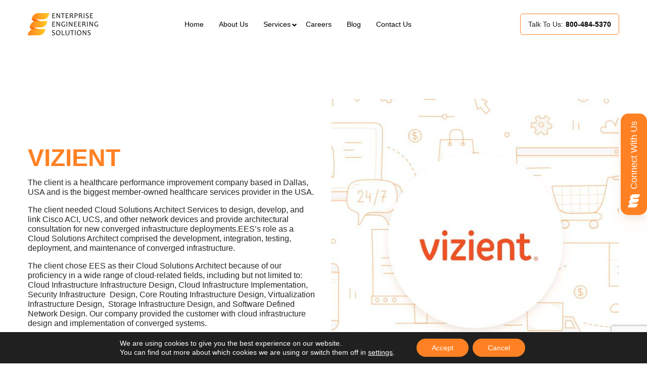

--- FILE ---
content_type: text/html; charset=UTF-8
request_url: https://www.eescorporation.com/vizient/
body_size: 20850
content:
<!doctype html>
<html lang="en-US" prefix="og: https://ogp.me/ns#">
<head>
	<meta charset="UTF-8">
	<meta name="viewport" content="width=device-width, initial-scale=1">
	<link rel="profile" href="https://gmpg.org/xfn/11">

	
<!-- Search Engine Optimization by Rank Math - https://rankmath.com/ -->
<title>Vizient - EES Corporation</title>
<meta name="description" content="The client is a healthcare performance improvement company based in Dallas, USA and is the biggest member-owned healthcare services provider in the USA."/>
<meta name="robots" content="follow, index, max-snippet:-1, max-video-preview:-1, max-image-preview:large"/>
<link rel="canonical" href="https://www.eescorporation.com/vizient/" />
<meta property="og:locale" content="en_US" />
<meta property="og:type" content="article" />
<meta property="og:title" content="Vizient - EES Corporation" />
<meta property="og:description" content="The client is a healthcare performance improvement company based in Dallas, USA and is the biggest member-owned healthcare services provider in the USA." />
<meta property="og:url" content="https://www.eescorporation.com/vizient/" />
<meta property="og:site_name" content="EES Corporation" />
<meta property="article:section" content="Case Studies" />
<meta property="og:updated_time" content="2023-04-26T08:02:12+05:00" />
<meta property="og:image" content="https://www.eescorporation.com/wp-content/uploads/2022/10/MacBook-Air-6-min.jpg" />
<meta property="og:image:secure_url" content="https://www.eescorporation.com/wp-content/uploads/2022/10/MacBook-Air-6-min.jpg" />
<meta property="og:image:width" content="585" />
<meta property="og:image:height" content="577" />
<meta property="og:image:alt" content="Vizient" />
<meta property="og:image:type" content="image/jpeg" />
<meta property="article:published_time" content="2022-10-18T12:17:55+05:00" />
<meta property="article:modified_time" content="2023-04-26T08:02:12+05:00" />
<meta name="twitter:card" content="summary_large_image" />
<meta name="twitter:title" content="Vizient - EES Corporation" />
<meta name="twitter:description" content="The client is a healthcare performance improvement company based in Dallas, USA and is the biggest member-owned healthcare services provider in the USA." />
<meta name="twitter:image" content="https://www.eescorporation.com/wp-content/uploads/2022/10/MacBook-Air-6-min.jpg" />
<meta name="twitter:label1" content="Written by" />
<meta name="twitter:data1" content="Usman" />
<meta name="twitter:label2" content="Time to read" />
<meta name="twitter:data2" content="Less than a minute" />
<script type="application/ld+json" class="rank-math-schema">{"@context":"https://schema.org","@graph":[{"@type":"Place","@id":"https://www.eescorporation.com/#place","address":{"@type":"PostalAddress","streetAddress":"Enterprise Engineering Solutions, inc 13355 Noel Road Suite 1100 Dallas, ,","addressLocality":"Dallas","addressRegion":"Texas","postalCode":"75240"}},{"@type":"Organization","@id":"https://www.eescorporation.com/#organization","name":"EES Corporation","url":"https://www.eescorporation.com","email":"customerservice@eescorporation.com","address":{"@type":"PostalAddress","streetAddress":"Enterprise Engineering Solutions, inc 13355 Noel Road Suite 1100 Dallas, ,","addressLocality":"Dallas","addressRegion":"Texas","postalCode":"75240"},"logo":{"@type":"ImageObject","@id":"https://www.eescorporation.com/#logo","url":"https://www.eescorporation.com/wp-content/uploads/2021/04/black-text.png","contentUrl":"https://www.eescorporation.com/wp-content/uploads/2021/04/black-text.png","caption":"EES Corporation","inLanguage":"en-US","width":"250","height":"82"},"contactPoint":[{"@type":"ContactPoint","telephone":"+469-447-5113","contactType":"customer support"}],"location":{"@id":"https://www.eescorporation.com/#place"}},{"@type":"WebSite","@id":"https://www.eescorporation.com/#website","url":"https://www.eescorporation.com","name":"EES Corporation","publisher":{"@id":"https://www.eescorporation.com/#organization"},"inLanguage":"en-US"},{"@type":"ImageObject","@id":"https://www.eescorporation.com/wp-content/uploads/2022/10/MacBook-Air-6-min.jpg","url":"https://www.eescorporation.com/wp-content/uploads/2022/10/MacBook-Air-6-min.jpg","width":"585","height":"577","inLanguage":"en-US"},{"@type":"WebPage","@id":"https://www.eescorporation.com/vizient/#webpage","url":"https://www.eescorporation.com/vizient/","name":"Vizient - EES Corporation","datePublished":"2022-10-18T12:17:55+05:00","dateModified":"2023-04-26T08:02:12+05:00","isPartOf":{"@id":"https://www.eescorporation.com/#website"},"primaryImageOfPage":{"@id":"https://www.eescorporation.com/wp-content/uploads/2022/10/MacBook-Air-6-min.jpg"},"inLanguage":"en-US"},{"@type":"Person","@id":"https://www.eescorporation.com/author/usman/","name":"Usman","url":"https://www.eescorporation.com/author/usman/","image":{"@type":"ImageObject","@id":"https://secure.gravatar.com/avatar/64354d7c268d407a2c4e3d9ecb106381be403e767e8e0d0ad8a9ef2279f93a00?s=96&amp;d=mm&amp;r=g","url":"https://secure.gravatar.com/avatar/64354d7c268d407a2c4e3d9ecb106381be403e767e8e0d0ad8a9ef2279f93a00?s=96&amp;d=mm&amp;r=g","caption":"Usman","inLanguage":"en-US"},"worksFor":{"@id":"https://www.eescorporation.com/#organization"}},{"@type":"BlogPosting","headline":"Vizient - EES Corporation","datePublished":"2022-10-18T12:17:55+05:00","dateModified":"2023-04-26T08:02:12+05:00","articleSection":"Case Studies","author":{"@id":"https://www.eescorporation.com/author/usman/","name":"Usman"},"publisher":{"@id":"https://www.eescorporation.com/#organization"},"description":"The client is a healthcare performance improvement company based in Dallas, USA and is the biggest member-owned healthcare services provider in the USA.","name":"Vizient - EES Corporation","@id":"https://www.eescorporation.com/vizient/#richSnippet","isPartOf":{"@id":"https://www.eescorporation.com/vizient/#webpage"},"image":{"@id":"https://www.eescorporation.com/wp-content/uploads/2022/10/MacBook-Air-6-min.jpg"},"inLanguage":"en-US","mainEntityOfPage":{"@id":"https://www.eescorporation.com/vizient/#webpage"}}]}</script>
<!-- /Rank Math WordPress SEO plugin -->

<link rel='dns-prefetch' href='//www.eescorporation.com' />
<link rel='dns-prefetch' href='//cdnjs.cloudflare.com' />
<link rel='dns-prefetch' href='//www.googletagmanager.com' />
<link rel='dns-prefetch' href='//fonts.googleapis.com' />
<link rel="alternate" type="application/rss+xml" title="EES Corporation &raquo; Feed" href="https://www.eescorporation.com/feed/" />
<link rel="alternate" type="application/rss+xml" title="EES Corporation &raquo; Comments Feed" href="https://www.eescorporation.com/comments/feed/" />
<link rel="alternate" type="application/rss+xml" title="EES Corporation &raquo; Vizient Comments Feed" href="https://www.eescorporation.com/vizient/feed/" />
<link rel="alternate" title="oEmbed (JSON)" type="application/json+oembed" href="https://www.eescorporation.com/wp-json/oembed/1.0/embed?url=https%3A%2F%2Fwww.eescorporation.com%2Fvizient%2F" />
<link rel="alternate" title="oEmbed (XML)" type="text/xml+oembed" href="https://www.eescorporation.com/wp-json/oembed/1.0/embed?url=https%3A%2F%2Fwww.eescorporation.com%2Fvizient%2F&#038;format=xml" />
<style id='wp-img-auto-sizes-contain-inline-css'>
img:is([sizes=auto i],[sizes^="auto," i]){contain-intrinsic-size:3000px 1500px}
/*# sourceURL=wp-img-auto-sizes-contain-inline-css */
</style>
<style id='wp-emoji-styles-inline-css'>

	img.wp-smiley, img.emoji {
		display: inline !important;
		border: none !important;
		box-shadow: none !important;
		height: 1em !important;
		width: 1em !important;
		margin: 0 0.07em !important;
		vertical-align: -0.1em !important;
		background: none !important;
		padding: 0 !important;
	}
/*# sourceURL=wp-emoji-styles-inline-css */
</style>
<style id='wp-block-library-inline-css'>
:root{--wp-block-synced-color:#7a00df;--wp-block-synced-color--rgb:122,0,223;--wp-bound-block-color:var(--wp-block-synced-color);--wp-editor-canvas-background:#ddd;--wp-admin-theme-color:#007cba;--wp-admin-theme-color--rgb:0,124,186;--wp-admin-theme-color-darker-10:#006ba1;--wp-admin-theme-color-darker-10--rgb:0,107,160.5;--wp-admin-theme-color-darker-20:#005a87;--wp-admin-theme-color-darker-20--rgb:0,90,135;--wp-admin-border-width-focus:2px}@media (min-resolution:192dpi){:root{--wp-admin-border-width-focus:1.5px}}.wp-element-button{cursor:pointer}:root .has-very-light-gray-background-color{background-color:#eee}:root .has-very-dark-gray-background-color{background-color:#313131}:root .has-very-light-gray-color{color:#eee}:root .has-very-dark-gray-color{color:#313131}:root .has-vivid-green-cyan-to-vivid-cyan-blue-gradient-background{background:linear-gradient(135deg,#00d084,#0693e3)}:root .has-purple-crush-gradient-background{background:linear-gradient(135deg,#34e2e4,#4721fb 50%,#ab1dfe)}:root .has-hazy-dawn-gradient-background{background:linear-gradient(135deg,#faaca8,#dad0ec)}:root .has-subdued-olive-gradient-background{background:linear-gradient(135deg,#fafae1,#67a671)}:root .has-atomic-cream-gradient-background{background:linear-gradient(135deg,#fdd79a,#004a59)}:root .has-nightshade-gradient-background{background:linear-gradient(135deg,#330968,#31cdcf)}:root .has-midnight-gradient-background{background:linear-gradient(135deg,#020381,#2874fc)}:root{--wp--preset--font-size--normal:16px;--wp--preset--font-size--huge:42px}.has-regular-font-size{font-size:1em}.has-larger-font-size{font-size:2.625em}.has-normal-font-size{font-size:var(--wp--preset--font-size--normal)}.has-huge-font-size{font-size:var(--wp--preset--font-size--huge)}.has-text-align-center{text-align:center}.has-text-align-left{text-align:left}.has-text-align-right{text-align:right}.has-fit-text{white-space:nowrap!important}#end-resizable-editor-section{display:none}.aligncenter{clear:both}.items-justified-left{justify-content:flex-start}.items-justified-center{justify-content:center}.items-justified-right{justify-content:flex-end}.items-justified-space-between{justify-content:space-between}.screen-reader-text{border:0;clip-path:inset(50%);height:1px;margin:-1px;overflow:hidden;padding:0;position:absolute;width:1px;word-wrap:normal!important}.screen-reader-text:focus{background-color:#ddd;clip-path:none;color:#444;display:block;font-size:1em;height:auto;left:5px;line-height:normal;padding:15px 23px 14px;text-decoration:none;top:5px;width:auto;z-index:100000}html :where(.has-border-color){border-style:solid}html :where([style*=border-top-color]){border-top-style:solid}html :where([style*=border-right-color]){border-right-style:solid}html :where([style*=border-bottom-color]){border-bottom-style:solid}html :where([style*=border-left-color]){border-left-style:solid}html :where([style*=border-width]){border-style:solid}html :where([style*=border-top-width]){border-top-style:solid}html :where([style*=border-right-width]){border-right-style:solid}html :where([style*=border-bottom-width]){border-bottom-style:solid}html :where([style*=border-left-width]){border-left-style:solid}html :where(img[class*=wp-image-]){height:auto;max-width:100%}:where(figure){margin:0 0 1em}html :where(.is-position-sticky){--wp-admin--admin-bar--position-offset:var(--wp-admin--admin-bar--height,0px)}@media screen and (max-width:600px){html :where(.is-position-sticky){--wp-admin--admin-bar--position-offset:0px}}

/*# sourceURL=wp-block-library-inline-css */
</style>
<style id='classic-theme-styles-inline-css'>
/*! This file is auto-generated */
.wp-block-button__link{color:#fff;background-color:#32373c;border-radius:9999px;box-shadow:none;text-decoration:none;padding:calc(.667em + 2px) calc(1.333em + 2px);font-size:1.125em}.wp-block-file__button{background:#32373c;color:#fff;text-decoration:none}
/*# sourceURL=/wp-includes/css/classic-themes.min.css */
</style>
<link rel='stylesheet' id='contact-form-7-css' href='https://www.eescorporation.com/wp-content/plugins/contact-form-7/includes/css/styles.css?ver=6.0' media='all' />
<link rel='stylesheet' id='wpcdt-public-css-css' href='https://www.eescorporation.com/wp-content/plugins/countdown-timer-ultimate/assets/css/wpcdt-public.css?ver=2.6.2' media='all' />
<link rel='stylesheet' id='simple-job-board-google-fonts-css' href='https://fonts.googleapis.com/css?family=Roboto%3A100%2C100i%2C300%2C300i%2C400%2C400i%2C500%2C500i%2C700%2C700i%2C900%2C900i&#038;ver=2.13.1' media='all' />
<link rel='stylesheet' id='sjb-fontawesome-css' href='https://www.eescorporation.com/wp-content/plugins/simple-job-board/includes/css/font-awesome.min.css?ver=5.15.4' media='all' />
<link rel='stylesheet' id='simple-job-board-jquery-ui-css' href='https://www.eescorporation.com/wp-content/plugins/simple-job-board/public/css/jquery-ui.css?ver=1.12.1' media='all' />
<link rel='stylesheet' id='simple-job-board-frontend-css' href='https://www.eescorporation.com/wp-content/plugins/simple-job-board/public/css/simple-job-board-public.css?ver=3.0.0' media='all' />
<link rel='stylesheet' id='SFSImainCss-css' href='https://www.eescorporation.com/wp-content/plugins/ultimate-social-media-icons/css/sfsi-style.css?ver=2.9.4' media='all' />
<link rel='stylesheet' id='ez-toc-css' href='https://www.eescorporation.com/wp-content/plugins/easy-table-of-contents/assets/css/screen.min.css?ver=2.0.69.1' media='all' />
<style id='ez-toc-inline-css'>
div#ez-toc-container .ez-toc-title {font-size: 120%;}div#ez-toc-container .ez-toc-title {font-weight: 500;}div#ez-toc-container ul li {font-size: 95%;}div#ez-toc-container ul li {font-weight: 500;}div#ez-toc-container nav ul ul li {font-size: 90%;}
.ez-toc-container-direction {direction: ltr;}.ez-toc-counter ul{counter-reset: item ;}.ez-toc-counter nav ul li a::before {content: counters(item, '.', decimal) '. ';display: inline-block;counter-increment: item;flex-grow: 0;flex-shrink: 0;margin-right: .2em; float: left; }.ez-toc-widget-direction {direction: ltr;}.ez-toc-widget-container ul{counter-reset: item ;}.ez-toc-widget-container nav ul li a::before {content: counters(item, '.', decimal) '. ';display: inline-block;counter-increment: item;flex-grow: 0;flex-shrink: 0;margin-right: .2em; float: left; }
/*# sourceURL=ez-toc-inline-css */
</style>
<link rel='stylesheet' id='ez-toc-sticky-css' href='https://www.eescorporation.com/wp-content/plugins/easy-table-of-contents/assets/css/ez-toc-sticky.min.css?ver=2.0.69.1' media='all' />
<style id='ez-toc-sticky-inline-css'>
.ez-toc-sticky-fixed{position: fixed;top: 0;left: 0;z-index: 999999;width: auto;max-width: 100%;} .ez-toc-sticky-fixed .ez-toc-sidebar {position: relative;top: auto;width: auto;;box-shadow: 1px 1px 10px 3px rgb(0 0 0 / 20%);box-sizing: border-box;padding: 20px 30px;background: #fff;margin-left: 0 !important; height: 100vh; overflow-y: auto;overflow-x: hidden;} .ez-toc-sticky-fixed .ez-toc-sidebar #ez-toc-sticky-container { padding: 0px;border: none;margin-bottom: 0;margin-top: 65px;} #ez-toc-sticky-container a { color: #000;} .ez-toc-sticky-fixed .ez-toc-sidebar .ez-toc-sticky-title-container {border-bottom-color: #EEEEEE;background-color: #fff;padding:15px;border-bottom: 1px solid #e5e5e5;width: 100%;position: absolute;height: auto;top: 0;left: 0;z-index: 99999999;} .ez-toc-sticky-fixed .ez-toc-sidebar .ez-toc-sticky-title-container .ez-toc-sticky-title {font-weight: 600;font-size: 18px;color: #111;} .ez-toc-sticky-fixed .ez-toc-close-icon {-webkit-appearance: none;padding: 0;cursor: pointer;background: 0 0;border: 0;float: right;font-size: 30px;font-weight: 600;line-height: 1;position: relative;color: #111;top: -2px;text-decoration: none;} .ez-toc-open-icon {position: fixed;left: 0px;top:8%;text-decoration: none;font-weight: bold;padding: 5px 10px 15px 10px;box-shadow: 1px -5px 10px 5px rgb(0 0 0 / 10%);background-color: #fff;color:#111;display: inline-grid;line-height: 1.4;border-radius: 0px 10px 10px 0px;z-index: 999999;} .ez-toc-sticky-fixed.hide {-webkit-transition: opacity 0.3s linear, left 0.3s cubic-bezier(0.4, 0, 1, 1);-ms-transition: opacity 0.3s linear, left 0.3s cubic-bezier(0.4, 0, 1, 1);-o-transition: opacity 0.3s linear, left 0.3s cubic-bezier(0.4, 0, 1, 1);transition: opacity 0.3s linear, left 0.3s cubic-bezier(0.4, 0, 1, 1);left: -100%;} .ez-toc-sticky-fixed.show {-webkit-transition: left 0.3s linear, left 0.3s easy-out;-moz-transition: left 0.3s linear;-o-transition: left 0.3s linear;transition: left 0.3s linear;left: 0;} .ez-toc-open-icon span.arrow { font-size: 18px; } .ez-toc-open-icon span.text {font-size: 13px;writing-mode: vertical-rl;text-orientation: mixed;} @media screen  and (max-device-width: 640px) {.ez-toc-sticky-fixed .ez-toc-sidebar {min-width: auto;} .ez-toc-sticky-fixed .ez-toc-sidebar.show { padding-top: 35px; } .ez-toc-sticky-fixed .ez-toc-sidebar #ez-toc-sticky-container { min-width: 100%; } }
.ez-toc-sticky-toggle-direction {direction: ltr;}.ez-toc-sticky-toggle-counter ul{counter-reset: item ;}.ez-toc-sticky-toggle-counter nav ul li a::before {content: counters(item, '.', decimal) '. ';display: inline-block;counter-increment: item;flex-grow: 0;flex-shrink: 0;margin-right: .2em; float: left; }
/*# sourceURL=ez-toc-sticky-inline-css */
</style>
<link rel='stylesheet' id='child-style-css' href='https://www.eescorporation.com/wp-content/themes/eescorporation/style.css?ver=6.9' media='all' />
<link rel='stylesheet' id='allstyles-css' href='https://www.eescorporation.com/wp-content/themes/eescorporation/css/allstyles.css?ver=3.3.7' media='all' />
<link rel='stylesheet' id='abovefold-css-css' href='https://www.eescorporation.com/wp-content/themes/eescorporation/css/abovethefold.css?ver=all' media='all' />
<link rel='stylesheet' id='slick-css-css' href='https://www.eescorporation.com/wp-content/themes/eescorporation/css/slick.css?ver=1.1' media='all' />
<link rel='stylesheet' id='slick-theme-css-css' href='https://www.eescorporation.com/wp-content/themes/eescorporation/css/slick-theme.css?ver=all' media='all' />
<link rel='stylesheet' id='moove_gdpr_frontend-css' href='https://www.eescorporation.com/wp-content/plugins/gdpr-cookie-compliance/dist/styles/gdpr-main-nf.css?ver=4.15.5' media='all' />
<style id='moove_gdpr_frontend-inline-css'>
				#moove_gdpr_cookie_modal .moove-gdpr-modal-content .moove-gdpr-tab-main h3.tab-title, 
				#moove_gdpr_cookie_modal .moove-gdpr-modal-content .moove-gdpr-tab-main span.tab-title,
				#moove_gdpr_cookie_modal .moove-gdpr-modal-content .moove-gdpr-modal-left-content #moove-gdpr-menu li a, 
				#moove_gdpr_cookie_modal .moove-gdpr-modal-content .moove-gdpr-modal-left-content #moove-gdpr-menu li button,
				#moove_gdpr_cookie_modal .moove-gdpr-modal-content .moove-gdpr-modal-left-content .moove-gdpr-branding-cnt a,
				#moove_gdpr_cookie_modal .moove-gdpr-modal-content .moove-gdpr-modal-footer-content .moove-gdpr-button-holder a.mgbutton, 
				#moove_gdpr_cookie_modal .moove-gdpr-modal-content .moove-gdpr-modal-footer-content .moove-gdpr-button-holder button.mgbutton,
				#moove_gdpr_cookie_modal .cookie-switch .cookie-slider:after, 
				#moove_gdpr_cookie_modal .cookie-switch .slider:after, 
				#moove_gdpr_cookie_modal .switch .cookie-slider:after, 
				#moove_gdpr_cookie_modal .switch .slider:after,
				#moove_gdpr_cookie_info_bar .moove-gdpr-info-bar-container .moove-gdpr-info-bar-content p, 
				#moove_gdpr_cookie_info_bar .moove-gdpr-info-bar-container .moove-gdpr-info-bar-content p a,
				#moove_gdpr_cookie_info_bar .moove-gdpr-info-bar-container .moove-gdpr-info-bar-content a.mgbutton, 
				#moove_gdpr_cookie_info_bar .moove-gdpr-info-bar-container .moove-gdpr-info-bar-content button.mgbutton,
				#moove_gdpr_cookie_modal .moove-gdpr-modal-content .moove-gdpr-tab-main .moove-gdpr-tab-main-content h1, 
				#moove_gdpr_cookie_modal .moove-gdpr-modal-content .moove-gdpr-tab-main .moove-gdpr-tab-main-content h2, 
				#moove_gdpr_cookie_modal .moove-gdpr-modal-content .moove-gdpr-tab-main .moove-gdpr-tab-main-content h3, 
				#moove_gdpr_cookie_modal .moove-gdpr-modal-content .moove-gdpr-tab-main .moove-gdpr-tab-main-content h4, 
				#moove_gdpr_cookie_modal .moove-gdpr-modal-content .moove-gdpr-tab-main .moove-gdpr-tab-main-content h5, 
				#moove_gdpr_cookie_modal .moove-gdpr-modal-content .moove-gdpr-tab-main .moove-gdpr-tab-main-content h6,
				#moove_gdpr_cookie_modal .moove-gdpr-modal-content.moove_gdpr_modal_theme_v2 .moove-gdpr-modal-title .tab-title,
				#moove_gdpr_cookie_modal .moove-gdpr-modal-content.moove_gdpr_modal_theme_v2 .moove-gdpr-tab-main h3.tab-title, 
				#moove_gdpr_cookie_modal .moove-gdpr-modal-content.moove_gdpr_modal_theme_v2 .moove-gdpr-tab-main span.tab-title,
				#moove_gdpr_cookie_modal .moove-gdpr-modal-content.moove_gdpr_modal_theme_v2 .moove-gdpr-branding-cnt a {
				 	font-weight: inherit				}
			#moove_gdpr_cookie_modal,#moove_gdpr_cookie_info_bar,.gdpr_cookie_settings_shortcode_content{font-family:inherit}#moove_gdpr_save_popup_settings_button{background-color:#373737;color:#fff}#moove_gdpr_save_popup_settings_button:hover{background-color:#000}#moove_gdpr_cookie_info_bar .moove-gdpr-info-bar-container .moove-gdpr-info-bar-content a.mgbutton,#moove_gdpr_cookie_info_bar .moove-gdpr-info-bar-container .moove-gdpr-info-bar-content button.mgbutton{background-color:#ff8123}#moove_gdpr_cookie_modal .moove-gdpr-modal-content .moove-gdpr-modal-footer-content .moove-gdpr-button-holder a.mgbutton,#moove_gdpr_cookie_modal .moove-gdpr-modal-content .moove-gdpr-modal-footer-content .moove-gdpr-button-holder button.mgbutton,.gdpr_cookie_settings_shortcode_content .gdpr-shr-button.button-green{background-color:#ff8123;border-color:#ff8123}#moove_gdpr_cookie_modal .moove-gdpr-modal-content .moove-gdpr-modal-footer-content .moove-gdpr-button-holder a.mgbutton:hover,#moove_gdpr_cookie_modal .moove-gdpr-modal-content .moove-gdpr-modal-footer-content .moove-gdpr-button-holder button.mgbutton:hover,.gdpr_cookie_settings_shortcode_content .gdpr-shr-button.button-green:hover{background-color:#fff;color:#ff8123}#moove_gdpr_cookie_modal .moove-gdpr-modal-content .moove-gdpr-modal-close i,#moove_gdpr_cookie_modal .moove-gdpr-modal-content .moove-gdpr-modal-close span.gdpr-icon{background-color:#ff8123;border:1px solid #ff8123}#moove_gdpr_cookie_info_bar span.change-settings-button.focus-g,#moove_gdpr_cookie_info_bar span.change-settings-button:focus,#moove_gdpr_cookie_info_bar button.change-settings-button.focus-g,#moove_gdpr_cookie_info_bar button.change-settings-button:focus{-webkit-box-shadow:0 0 1px 3px #ff8123;-moz-box-shadow:0 0 1px 3px #ff8123;box-shadow:0 0 1px 3px #ff8123}#moove_gdpr_cookie_modal .moove-gdpr-modal-content .moove-gdpr-modal-close i:hover,#moove_gdpr_cookie_modal .moove-gdpr-modal-content .moove-gdpr-modal-close span.gdpr-icon:hover,#moove_gdpr_cookie_info_bar span[data-href]>u.change-settings-button{color:#ff8123}#moove_gdpr_cookie_modal .moove-gdpr-modal-content .moove-gdpr-modal-left-content #moove-gdpr-menu li.menu-item-selected a span.gdpr-icon,#moove_gdpr_cookie_modal .moove-gdpr-modal-content .moove-gdpr-modal-left-content #moove-gdpr-menu li.menu-item-selected button span.gdpr-icon{color:inherit}#moove_gdpr_cookie_modal .moove-gdpr-modal-content .moove-gdpr-modal-left-content #moove-gdpr-menu li a span.gdpr-icon,#moove_gdpr_cookie_modal .moove-gdpr-modal-content .moove-gdpr-modal-left-content #moove-gdpr-menu li button span.gdpr-icon{color:inherit}#moove_gdpr_cookie_modal .gdpr-acc-link{line-height:0;font-size:0;color:transparent;position:absolute}#moove_gdpr_cookie_modal .moove-gdpr-modal-content .moove-gdpr-modal-close:hover i,#moove_gdpr_cookie_modal .moove-gdpr-modal-content .moove-gdpr-modal-left-content #moove-gdpr-menu li a,#moove_gdpr_cookie_modal .moove-gdpr-modal-content .moove-gdpr-modal-left-content #moove-gdpr-menu li button,#moove_gdpr_cookie_modal .moove-gdpr-modal-content .moove-gdpr-modal-left-content #moove-gdpr-menu li button i,#moove_gdpr_cookie_modal .moove-gdpr-modal-content .moove-gdpr-modal-left-content #moove-gdpr-menu li a i,#moove_gdpr_cookie_modal .moove-gdpr-modal-content .moove-gdpr-tab-main .moove-gdpr-tab-main-content a:hover,#moove_gdpr_cookie_info_bar.moove-gdpr-dark-scheme .moove-gdpr-info-bar-container .moove-gdpr-info-bar-content a.mgbutton:hover,#moove_gdpr_cookie_info_bar.moove-gdpr-dark-scheme .moove-gdpr-info-bar-container .moove-gdpr-info-bar-content button.mgbutton:hover,#moove_gdpr_cookie_info_bar.moove-gdpr-dark-scheme .moove-gdpr-info-bar-container .moove-gdpr-info-bar-content a:hover,#moove_gdpr_cookie_info_bar.moove-gdpr-dark-scheme .moove-gdpr-info-bar-container .moove-gdpr-info-bar-content button:hover,#moove_gdpr_cookie_info_bar.moove-gdpr-dark-scheme .moove-gdpr-info-bar-container .moove-gdpr-info-bar-content span.change-settings-button:hover,#moove_gdpr_cookie_info_bar.moove-gdpr-dark-scheme .moove-gdpr-info-bar-container .moove-gdpr-info-bar-content button.change-settings-button:hover,#moove_gdpr_cookie_info_bar.moove-gdpr-dark-scheme .moove-gdpr-info-bar-container .moove-gdpr-info-bar-content u.change-settings-button:hover,#moove_gdpr_cookie_info_bar span[data-href]>u.change-settings-button,#moove_gdpr_cookie_info_bar.moove-gdpr-dark-scheme .moove-gdpr-info-bar-container .moove-gdpr-info-bar-content a.mgbutton.focus-g,#moove_gdpr_cookie_info_bar.moove-gdpr-dark-scheme .moove-gdpr-info-bar-container .moove-gdpr-info-bar-content button.mgbutton.focus-g,#moove_gdpr_cookie_info_bar.moove-gdpr-dark-scheme .moove-gdpr-info-bar-container .moove-gdpr-info-bar-content a.focus-g,#moove_gdpr_cookie_info_bar.moove-gdpr-dark-scheme .moove-gdpr-info-bar-container .moove-gdpr-info-bar-content button.focus-g,#moove_gdpr_cookie_info_bar.moove-gdpr-dark-scheme .moove-gdpr-info-bar-container .moove-gdpr-info-bar-content a.mgbutton:focus,#moove_gdpr_cookie_info_bar.moove-gdpr-dark-scheme .moove-gdpr-info-bar-container .moove-gdpr-info-bar-content button.mgbutton:focus,#moove_gdpr_cookie_info_bar.moove-gdpr-dark-scheme .moove-gdpr-info-bar-container .moove-gdpr-info-bar-content a:focus,#moove_gdpr_cookie_info_bar.moove-gdpr-dark-scheme .moove-gdpr-info-bar-container .moove-gdpr-info-bar-content button:focus,#moove_gdpr_cookie_info_bar.moove-gdpr-dark-scheme .moove-gdpr-info-bar-container .moove-gdpr-info-bar-content span.change-settings-button.focus-g,span.change-settings-button:focus,button.change-settings-button.focus-g,button.change-settings-button:focus,#moove_gdpr_cookie_info_bar.moove-gdpr-dark-scheme .moove-gdpr-info-bar-container .moove-gdpr-info-bar-content u.change-settings-button.focus-g,#moove_gdpr_cookie_info_bar.moove-gdpr-dark-scheme .moove-gdpr-info-bar-container .moove-gdpr-info-bar-content u.change-settings-button:focus{color:#ff8123}#moove_gdpr_cookie_modal.gdpr_lightbox-hide{display:none}
/*# sourceURL=moove_gdpr_frontend-inline-css */
</style>
<script src="https://www.eescorporation.com/wp-includes/js/jquery/jquery.min.js?ver=3.7.1" id="jquery-core-js"></script>
<script src="https://www.eescorporation.com/wp-includes/js/jquery/jquery-migrate.min.js?ver=3.4.1" id="jquery-migrate-js"></script>

<!-- Google tag (gtag.js) snippet added by Site Kit -->

<!-- Google Ads snippet added by Site Kit -->

<!-- Google Analytics snippet added by Site Kit -->
<script src="https://www.googletagmanager.com/gtag/js?id=G-5NW1LW5REX" id="google_gtagjs-js" async></script>
<script id="google_gtagjs-js-after">
window.dataLayer = window.dataLayer || [];function gtag(){dataLayer.push(arguments);}
gtag("set","linker",{"domains":["www.eescorporation.com"]});
gtag("js", new Date());
gtag("set", "developer_id.dZTNiMT", true);
gtag("config", "G-5NW1LW5REX");
gtag("config", "AW-347094628");
//# sourceURL=google_gtagjs-js-after
</script>

<!-- End Google tag (gtag.js) snippet added by Site Kit -->
<link rel="https://api.w.org/" href="https://www.eescorporation.com/wp-json/" /><link rel="alternate" title="JSON" type="application/json" href="https://www.eescorporation.com/wp-json/wp/v2/posts/8125" /><link rel="EditURI" type="application/rsd+xml" title="RSD" href="https://www.eescorporation.com/xmlrpc.php?rsd" />
<meta name="generator" content="WordPress 6.9" />
<link rel='shortlink' href='https://www.eescorporation.com/?p=8125' />
<meta name="generator" content="Site Kit by Google 1.140.0" /><!-- Google Tag Manager -->
<script>(function(w,d,s,l,i){w[l]=w[l]||[];w[l].push({'gtm.start':
new Date().getTime(),event:'gtm.js'});var f=d.getElementsByTagName(s)[0],
j=d.createElement(s),dl=l!='dataLayer'?'&l='+l:'';j.async=true;j.src=
'https://www.googletagmanager.com/gtm.js?id='+i+dl;f.parentNode.insertBefore(j,f);
})(window,document,'script','dataLayer','GTM-5H6CF6P');</script>
<!-- End Google Tag Manager -->


<meta name="facebook-domain-verification" content="blj6dbukqrd47zyo9lis370qs0pb4t" />

<meta name="p:domain_verify" content="ef0b1193680151eeb7d2569dbbad6d47"/>

<!-- This site is optimized with the Schema plugin v1.7.9.6 - https://schema.press -->
<script type="application/ld+json">[{"@context":"http:\/\/schema.org\/","@type":"WPHeader","url":"https:\/\/www.eescorporation.com\/vizient\/","headline":"Vizient","description":"The client is a healthcare performance improvement company based in Dallas, USA and is the biggest member-owned healthcare..."},{"@context":"http:\/\/schema.org\/","@type":"WPFooter","url":"https:\/\/www.eescorporation.com\/vizient\/","headline":"Vizient","description":"The client is a healthcare performance improvement company based in Dallas, USA and is the biggest member-owned healthcare...","copyrightYear":"2022"}]</script>



<!-- This site is optimized with the Schema plugin v1.7.9.6 - https://schema.press -->
<script type="application/ld+json">{"@context":"https:\/\/schema.org\/","@type":"BlogPosting","mainEntityOfPage":{"@type":"WebPage","@id":"https:\/\/www.eescorporation.com\/vizient\/"},"url":"https:\/\/www.eescorporation.com\/vizient\/","headline":"Vizient","datePublished":"2022-10-18T12:17:55+05:00","dateModified":"2023-04-26T08:02:12+05:00","publisher":{"@type":"Organization","@id":"https:\/\/www.eescorporation.com\/#organization","name":"EES Corporation","logo":{"@type":"ImageObject","url":"","width":600,"height":60}},"image":{"@type":"ImageObject","url":"https:\/\/www.eescorporation.com\/wp-content\/uploads\/2022\/10\/MacBook-Air-6-min.jpg","width":696,"height":577},"articleSection":"Case Studies","description":"The client is a healthcare performance improvement company based in Dallas, USA and is the biggest member-owned healthcare services provider in the USA. The client needed Cloud Solutions Architect Services to design, develop, and link Cisco ACI, UCS, and other network devices and provide architectural consultation for new converged","author":{"@type":"Person","name":"Usman","url":"https:\/\/www.eescorporation.com\/author\/usman\/","image":{"@type":"ImageObject","url":"https:\/\/secure.gravatar.com\/avatar\/64354d7c268d407a2c4e3d9ecb106381be403e767e8e0d0ad8a9ef2279f93a00?s=96&d=mm&r=g","height":96,"width":96}}}</script>

            
                            <style type="text/css">
                    
                /* SJB Fonts */
                                        .sjb-page {
                            font-family: "Roboto", sans-serif;
                        }
                
                    /* Job Filters Background Color */
                    .sjb-page .sjb-filters
                    {
                        background-color: #f2f2f2;
                    }
                                                        
                    /* Listing & Detail Page Title Color */
                    .sjb-page .list-data .v1 .job-info h4 a , 
                    .sjb-page .list-data .v2 .job-info h4 a              
                    {
                        color: #ff8123;
                    }                
                                                        
                    /* Job Detail Page Headings */
                    .sjb-page .sjb-detail .list-data .v1 h3,
                    .sjb-page .sjb-detail .list-data .v2 h3,
                    .sjb-page .sjb-detail .list-data ul li::before,
                    .sjb-page .sjb-detail .list-data .v1 .job-detail h3,
                    .sjb-page .sjb-detail .list-data .v2 .job-detail h3,
                    .sjb-page .sjb-archive-page .job-title,
                    .sjb-page .job-features h3
                    {
                        color: #000000; 
                    }
                                                        
                    /* Fontawesome Icon Color */
                    .sjb-page .list-data .v1 .job-type i,
                    .sjb-page .list-data .v1 .job-location i,
                    .sjb-page .list-data .v1 .job-date i,
                    .sjb-page .list-data .v2 .job-type i,
                    .sjb-page .list-data .v2 .job-location i,
                    .sjb-page .list-data .v2 .job-date i,
                    .sjb-page .sjb-detail .list-data .v2 .job-features .sjb-title-value h4 i,
                    .sjb-listing .list-data .v2 .job-features .sjb-title-value h4 i
                    {
                        color: #ff8123;
                    }

                    /* Fontawesome Text Color */
                    .sjb-page .list-data .v1 .job-type,
                    .sjb-page .list-data .v1 .job-location,
                    .sjb-page .list-data .v1 .job-date,
                    .sjb-page .list-data .v2 .job-type,
                    .sjb-page .list-data .v2 .job-location,
                    .sjb-page .list-data .v2 .job-date
                    {
                        color: #000000;
                    }
                                                        
                    /* Job Filters-> All Buttons Background Color */
                    .sjb-page .btn-primary,
                    .sjb-page .btn-primary:hover,
                    .sjb-page .btn-primary:active:hover,
                    .sjb-page .btn-primary:active:focus,
                    .sjb-page .sjb-detail .jobpost-form .file div,                
                    .sjb-page .sjb-detail .jobpost-form .file:hover div
                    {
                        background-color: #ff8123 !important;
                        border: none !important;
                        color: #fff !important;
                    }
                    
                    .sjb-page .sjb-listing a.sjb_view_more_btn,
                    .sjb-page .sjb-listing a.sjb_view_less_btn
                    {
                        
                        color: #ff8123 !important;
                    }

                    /* Pagination Text Color */
                    /* Pagination Background Color */                
                    .sjb-page .pagination li.list-item span.current,
                    .sjb-page .pagination li.list-item a:hover, 
                    .sjb-page .pagination li.list-item span.current:hover
                    {
                        background: #ff8123;
                        border-color: #ff8123;                    
                        color: #fff;
                    }
                                                        
                </style>        
                <meta name="follow.[base64]" content="kwdbuSmNV3rvMkrlVQC2"/>
		<script>
		(function(h,o,t,j,a,r){
			h.hj=h.hj||function(){(h.hj.q=h.hj.q||[]).push(arguments)};
			h._hjSettings={hjid:2502105,hjsv:5};
			a=o.getElementsByTagName('head')[0];
			r=o.createElement('script');r.async=1;
			r.src=t+h._hjSettings.hjid+j+h._hjSettings.hjsv;
			a.appendChild(r);
		})(window,document,'//static.hotjar.com/c/hotjar-','.js?sv=');
		</script>
		<link rel="pingback" href="https://www.eescorporation.com/xmlrpc.php"><style>.recentcomments a{display:inline !important;padding:0 !important;margin:0 !important;}</style><link rel="icon" href="https://www.eescorporation.com/wp-content/uploads/2022/12/favicon.png" sizes="32x32" />
<link rel="icon" href="https://www.eescorporation.com/wp-content/uploads/2022/12/favicon.png" sizes="192x192" />
<link rel="apple-touch-icon" href="https://www.eescorporation.com/wp-content/uploads/2022/12/favicon.png" />
<meta name="msapplication-TileImage" content="https://www.eescorporation.com/wp-content/uploads/2022/12/favicon.png" />
</head>

<body class="wp-singular post-template post-template-page-single-case-study post-template-page-single-case-study-php single single-post postid-8125 single-format-standard wp-theme-eescorporation sfsi_actvite_theme_default eescorporation">
<!-- Google Tag Manager (noscript) -->
<noscript><iframe src="https://www.googletagmanager.com/ns.html?id=GTM-5H6CF6P"
height="0" width="0" style="display:none;visibility:hidden"></iframe></noscript>
<!-- End Google Tag Manager (noscript) -->	<header class="header">
		<div class="top-bar">
			<div class="container">
				<div class="row header-row no-gutters">
					<div class="col-xl-2 col-lg-2 col-md-3 col-sm-1 col-2 text-left">
													<div class="header_logo">
								<a href="https://www.eescorporation.com">
									<img src="https://www.eescorporation.com/wp-content/uploads/2022/09/Enterprise-Engineering-solution-logo-1-min.png" alt="header_logo">
								</a>
							</div>
											</div> 
					<div class="col-xl-10 col-lg-10 col-md-9 col-sm-11 col-10 menu_col">
						<div class="header-menu-right-wrapper">
							<div class="menu_wrap">
								<nav class="main-menu-nav">
									<div class="body-overlay"></div>
									<div class="menu-toggler"></div>
									<div class="main-menu-div">
										<div class="menu-header">
											<a href="#" class="home-icon"><svg class="icons">
													<use xlink:href="#homeicon"></use>
												</svg></a>
											<span class="close-icon">
												<svg class="icons">
													<use xlink:href="#crossbtn"></use>
												</svg>
											</span>
										</div>
										<div class="header-text">
												<div class="menu-main-menu-container"><ul id="main-menu" class="menu"><li id="menu-item-8060" class="menu-item menu-item-type-post_type menu-item-object-page menu-item-home menu-item-8060"><a href="https://www.eescorporation.com/">Home</a></li>
<li id="menu-item-8058" class="menu-item menu-item-type-post_type menu-item-object-page menu-item-8058"><a href="https://www.eescorporation.com/about-us/">About Us</a></li>
<li id="menu-item-8496" class="menu-item menu-item-type-custom menu-item-object-custom menu-item-has-children menu-item-8496"><a href="#">Services</a>
<ul class="sub-menu">
	<li id="menu-item-8497" class="menu-item menu-item-type-custom menu-item-object-custom menu-item-has-children menu-item-8497"><a href="#">Engineering Technology</a>
	<ul class="sub-menu">
		<li id="menu-item-8465" class="menu-item menu-item-type-taxonomy menu-item-object-servicescategory menu-item-8465"><a href="https://www.eescorporation.com/services/engineering-technology/autonomous-systems/">Autonomous Systems</a></li>
		<li id="menu-item-8466" class="menu-item menu-item-type-taxonomy menu-item-object-servicescategory menu-item-8466"><a href="https://www.eescorporation.com/services/engineering-technology/electric-vehicle-technology/">Electric-Vehicle Technology</a></li>
		<li id="menu-item-8467" class="menu-item menu-item-type-taxonomy menu-item-object-servicescategory menu-item-8467"><a href="https://www.eescorporation.com/services/engineering-technology/internet-of-things/">Internet of Things</a></li>
		<li id="menu-item-8468" class="menu-item menu-item-type-taxonomy menu-item-object-servicescategory menu-item-8468"><a href="https://www.eescorporation.com/services/engineering-technology/quantum-computing/">Quantum Computing</a></li>
		<li id="menu-item-8469" class="menu-item menu-item-type-taxonomy menu-item-object-servicescategory menu-item-8469"><a href="https://www.eescorporation.com/services/engineering-technology/renewable-energy/">Renewable Energy</a></li>
		<li id="menu-item-8470" class="menu-item menu-item-type-taxonomy menu-item-object-servicescategory menu-item-8470"><a href="https://www.eescorporation.com/services/engineering-technology/robotics/">Robotics</a></li>
		<li id="menu-item-8471" class="menu-item menu-item-type-taxonomy menu-item-object-servicescategory menu-item-8471"><a href="https://www.eescorporation.com/services/engineering-technology/self-driving-technology/">Self-Driving Technology</a></li>
		<li id="menu-item-8472" class="menu-item menu-item-type-taxonomy menu-item-object-servicescategory menu-item-8472"><a href="https://www.eescorporation.com/services/engineering-technology/smart-homes/">Smart Homes</a></li>
		<li id="menu-item-8473" class="menu-item menu-item-type-taxonomy menu-item-object-servicescategory menu-item-8473"><a href="https://www.eescorporation.com/services/engineering-technology/software-engineering/">Software Engineering</a></li>
		<li id="menu-item-8474" class="menu-item menu-item-type-taxonomy menu-item-object-servicescategory menu-item-8474"><a href="https://www.eescorporation.com/services/engineering-technology/systems-engineering/">Systems Engineering</a></li>
	</ul>
</li>
	<li id="menu-item-8498" class="menu-item menu-item-type-custom menu-item-object-custom menu-item-has-children menu-item-8498"><a href="#">Financial Technology</a>
	<ul class="sub-menu">
		<li id="menu-item-8476" class="menu-item menu-item-type-taxonomy menu-item-object-servicescategory menu-item-8476"><a href="https://www.eescorporation.com/services/financial-technology/blockchain/">Blockchain</a></li>
		<li id="menu-item-8477" class="menu-item menu-item-type-taxonomy menu-item-object-servicescategory menu-item-8477"><a href="https://www.eescorporation.com/services/financial-technology/cryptocurrency/">Cryptocurrency</a></li>
		<li id="menu-item-8478" class="menu-item menu-item-type-taxonomy menu-item-object-servicescategory menu-item-8478"><a href="https://www.eescorporation.com/services/financial-technology/fintech/">Fintech</a></li>
	</ul>
</li>
	<li id="menu-item-8499" class="menu-item menu-item-type-custom menu-item-object-custom menu-item-has-children menu-item-8499"><a href="#">Information Technology</a>
	<ul class="sub-menu">
		<li id="menu-item-8480" class="menu-item menu-item-type-taxonomy menu-item-object-servicescategory menu-item-8480"><a href="https://www.eescorporation.com/services/information-technology/artificial-intelligence/">Artificial Intelligence</a></li>
		<li id="menu-item-8481" class="menu-item menu-item-type-taxonomy menu-item-object-servicescategory menu-item-8481"><a href="https://www.eescorporation.com/services/information-technology/business-intelligence/">Business Intelligence</a></li>
		<li id="menu-item-8483" class="menu-item menu-item-type-taxonomy menu-item-object-servicescategory menu-item-8483"><a href="https://www.eescorporation.com/services/information-technology/datacenter-networking/">Datacenter Networking Services</a></li>
		<li id="menu-item-8484" class="menu-item menu-item-type-taxonomy menu-item-object-servicescategory menu-item-8484"><a href="https://www.eescorporation.com/services/information-technology/datacenter-security/">Datacenter Security Services</a></li>
		<li id="menu-item-8485" class="menu-item menu-item-type-taxonomy menu-item-object-servicescategory menu-item-8485"><a href="https://www.eescorporation.com/services/information-technology/decision-intelligence/">Decision Intelligence</a></li>
		<li id="menu-item-8486" class="menu-item menu-item-type-taxonomy menu-item-object-servicescategory menu-item-8486"><a href="https://www.eescorporation.com/services/information-technology/it-management/">IT Management Services</a></li>
		<li id="menu-item-8487" class="menu-item menu-item-type-taxonomy menu-item-object-servicescategory menu-item-8487"><a href="https://www.eescorporation.com/services/information-technology/it-staffing/">IT Staffing</a></li>
		<li id="menu-item-8488" class="menu-item menu-item-type-taxonomy menu-item-object-servicescategory menu-item-8488"><a href="https://www.eescorporation.com/services/information-technology/it-training-services/">IT Training Services</a></li>
		<li id="menu-item-8489" class="menu-item menu-item-type-taxonomy menu-item-object-servicescategory menu-item-8489"><a href="https://www.eescorporation.com/services/information-technology/machine-learning/">Machine Learning</a></li>
		<li id="menu-item-8490" class="menu-item menu-item-type-taxonomy menu-item-object-servicescategory menu-item-8490"><a href="https://www.eescorporation.com/services/information-technology/virtual-augmented-reality/">Virtual/Augmented Reality</a></li>
	</ul>
</li>
	<li id="menu-item-8500" class="menu-item menu-item-type-custom menu-item-object-custom menu-item-has-children menu-item-8500"><a href="#">Internet Technology</a>
	<ul class="sub-menu">
		<li id="menu-item-8492" class="menu-item menu-item-type-taxonomy menu-item-object-servicescategory menu-item-8492"><a href="https://www.eescorporation.com/services/internet-technology/cloud-computing/">Cloud Computing</a></li>
		<li id="menu-item-8493" class="menu-item menu-item-type-taxonomy menu-item-object-servicescategory menu-item-8493"><a href="https://www.eescorporation.com/services/internet-technology/cybersecurity/">Cyber Security</a></li>
		<li id="menu-item-8494" class="menu-item menu-item-type-taxonomy menu-item-object-servicescategory menu-item-8494"><a href="https://www.eescorporation.com/services/internet-technology/digital-marketing/">Digital Marketing Services &amp; Conuslting</a></li>
		<li id="menu-item-8495" class="menu-item menu-item-type-taxonomy menu-item-object-servicescategory menu-item-8495"><a href="https://www.eescorporation.com/services/internet-technology/e-commerce/">Ecommerce Services</a></li>
	</ul>
</li>
</ul>
</li>
<li id="menu-item-8637" class="menu-item menu-item-type-post_type_archive menu-item-object-jobpost menu-item-8637"><a href="https://www.eescorporation.com/career/">Careers</a></li>
<li id="menu-item-3048" class="menu-item menu-item-type-post_type menu-item-object-page menu-item-3048"><a href="https://www.eescorporation.com/blog/">Blog</a></li>
<li id="menu-item-8059" class="menu-item menu-item-type-post_type menu-item-object-page menu-item-8059"><a href="https://www.eescorporation.com/contact/">Contact Us</a></li>
</ul></div>										</div>
									</div>
								</nav>
							</div>
							<div class="talk-to-us">
																		<p>Talk To Us:<br><a class="button" href="tel:8004845370" target="_self">800-484-5370</a></p>
															</div>
						</div>
					</div>	
				</div>
			</div>
		</div>

			</header>
<!-- 	<main id="main" class="clearfix ">
				<div class="fusion-row" style=""> -->
<main>
    <div class="container">
        <!-- Case Study Banner -->
        <section id="single-case-study-banner">
            <div class="single-case-study-wrapper">
                <div class="row">
                                                <div class="single-case-study-widget">
                                <div class="col-md-6">
                                    <div class="single-case-study-content">
                                        <h1>Vizient</h1>
                                        <p><p>The client is a healthcare performance improvement company based in Dallas, USA and is the biggest member-owned healthcare services provider in the USA.</p>
<p>The client needed Cloud Solutions Architect Services to design, develop, and link Cisco ACI, UCS, and other network devices and provide architectural consultation for new converged infrastructure deployments.EES&#8217;s role as a Cloud Solutions Architect comprised the development, integration, testing, deployment, and maintenance of converged infrastructure.</p>
<p>The client chose EES as their Cloud Solutions Architect because of our proficiency in a wide range of cloud-related fields, including but not limited to: Cloud Infrastructure Infrastructure Design, Cloud Infrastructure Implementation, Security Infrastructure  Design, Core Routing Infrastructure Design, Virtualization Infrastructure Design,  Storage Infrastructure Design, and Software Defined Network Design. Our company provided the customer with cloud infrastructure design and implementation of converged systems.</p>
</p>
                                    </div>
                                </div>    
                                <div class="col-md-6">
                                    <div class="single-case-study-post-thumbnail">
                                        <img width="585" height="577" src="https://www.eescorporation.com/wp-content/uploads/2022/10/MacBook-Air-6-min.jpg" class="attachment-single-post-thumbnail size-single-post-thumbnail wp-post-image" alt="MacBook Air 6 min" decoding="async" fetchpriority="high" srcset="https://www.eescorporation.com/wp-content/uploads/2022/10/MacBook-Air-6-min.jpg 585w, https://www.eescorporation.com/wp-content/uploads/2022/10/MacBook-Air-6-min-300x296.jpg 300w" sizes="(max-width: 585px) 100vw, 585px" title="Vizient 1">                                    </div>
                                </div>              
                            </div>
                                    </div>
            </div>
        </section>

        <!-- Solution -->
        <section id="solution">
            <div class="solution-heading">
                <h2>Solution</h2>
                <p>An advanced converged network, including a Cisco ACI Stretched Fabric connecting two data centers, was developed and deployed by our architects. We implemented the following services:</p>
            </div>

            <!-- Solution Points -->
            <div class="solution-points">
                <div class="row">
                                            <div class="col-md-4">
                                <div class="point">
                                    <p>Creating a responsive Open Daylight Application in Python to interface with Cisco Nexus 9000, Cisco UCS Director, Cisco ACI, Cisco UCS, VMware vShpere, Openstack, NetApp vFiler, Palo Alto Firewall and F5 Load balancer.</p>
                                </div>
                            </div>
                                                   <div class="col-md-4">
                                <div class="point">
                                    <p>Designing and Implementing  a migration plan from Cisco 6500, Cisco Nexus 7Ks and 5Ks to Cisco ACI</p>
                                </div>
                            </div>
                                                   <div class="col-md-4">
                                <div class="point">
                                    <p>Designing and Implementing  Cisco UCS on ACI and Implementing disjointed Layer 2 to facilitate migration between the legacy Nexus 7009s and Cisco ACI.</p>
                                </div>
                            </div>
                                                   <div class="col-md-4">
                                <div class="point">
                                    <p>Designing and Implementing  Palo Alto 5060 firewalls in Active/Active configuration</p>
                                </div>
                            </div>
                                                   <div class="col-md-4">
                                <div class="point">
                                    <p>Designing and Implementing  Palo Alto 5060 firewalls in Active/Active configuration.</p>
                                </div>
                            </div>
                                                   <div class="col-md-4">
                                <div class="point">
                                    <p>Designing and Implementing  Cisco UCS 6332-16UP converged infrastructure.</p>
                                </div>
                            </div>
                                                   <div class="col-md-4">
                                <div class="point">
                                    <p>Designing and Implementing  VMWare NSX infrastructure.</p>
                                </div>
                            </div>
                                                   <div class="col-md-4">
                                <div class="point">
                                    <p>Designing and Implementing  Cisco UCS Director to automate the provisioning of ACI, Cisco UCS, VMware vShpere, NetApp vFiler, Palo Alto Firewall and F5 Load balancer.</p>
                                </div>
                            </div>
                                                   <div class="col-md-4">
                                <div class="point">
                                    <p>Designing ed and Implementing  Cisco Cloud Center (Cliqr) to manage and automate dynamic provisioning of resources between the Private Cloud infrastructures (VMWare vCloud and Openstack) and Public Cloud infrastructures (AWS and Azure).</p>
                                </div>
                            </div>
                                                   <div class="col-md-4">
                                <div class="point">
                                    <p>Implementing multiple Tenants, multiple VRFs and multiple EPGs.</p>
                                </div>
                            </div>
                                                   <div class="col-md-4">
                                <div class="point">
                                    <p>Implementing Layer 2 and Layer 3 Outbound connections between ACI and other network devices.</p>
                                </div>
                            </div>
                                                   <div class="col-md-4">
                                <div class="point">
                                    <p>Implementing  Cisco Prime Service Catalog for requisition of infrastructure resources.</p>
                                </div>
                            </div>
                                                   <div class="col-md-4">
                                <div class="point">
                                    <p>Implementing  Application Policy Infrastructure Controller Enterprise Module (APIC-EM) software Controller to automate the provisioning of Cisco IWAN connections and deployment and management of new campus infrastructure.</p>
                                </div>
                            </div>
                                       </div>
            </div>

            <!-- Solution Results Content -->
            <div class="solution-content">
                <p>Our EES team was responsible for designing, creating, and implementing a new converged infrastructure and connecting two data centres. Iterative planning was used to discuss and design a strategy for meeting the client's requirements.<br> We at EES used the Agile approach to improve our teamwork, which allowed us to respond more swiftly to consumer feedback and meet ever-evolving needs.</p>
            </div>
        </section>

        <!-- Results -->
        <section id="solution-results">
             <div class="solution-results-content">
                <h2>Results</h2>
                <p><p>For this client, EES developed, deployed, and continues to manage the converged infrastructure on several fronts while advising on the system&#8217;s overarching architectural strategy. EES was a reliable technological partner through the introduction of converged infrastructures. Throughout the new infrastructure&#8217;s entire lifecycle, EES kept operations running smoothly.</p>
<p>The customer was able to reduce IT costs while increasing scalability and revenue owing to the automated updates made possible by our Cloud Solutions Architect services.</p>
</p>
             </div>

             <!-- Results Breather -->
             <div class="results-breather">
                <h2>The client's revenue increased by <span>250%</span>, and their output increased by<span>200%</span> as a direct result of our efforts.</h2>
             </div>
        </section>
    </div>
</main>


</div>
</main>
	<footer id="colophon" class="site-footer">
		<div class="stay-in-loop">
			<div class="container">
				<div class="row">
					<div class="col-md-6">
						<h2>Stay in the loop.</h2>
					</div>
					<div class="col-md-6">
						<div class="stay-in-loop-wrapper">
							<p>It's okay to be curious—we welcome it. Join our VIP list for occasional newsletters and exclusive updates, right to your inbox.</p>
							<div class="stay-in-loop-form">
								
<div class="wpcf7 no-js" id="wpcf7-f7925-o1" lang="en" dir="ltr" data-wpcf7-id="7925">
<div class="screen-reader-response"><p role="status" aria-live="polite" aria-atomic="true"></p> <ul></ul></div>
<form action="/vizient/#wpcf7-f7925-o1" method="post" class="wpcf7-form init" aria-label="Contact form" novalidate="novalidate" data-status="init">
<div style="display: none;">
<input type="hidden" name="_wpcf7" value="7925" />
<input type="hidden" name="_wpcf7_version" value="6.0" />
<input type="hidden" name="_wpcf7_locale" value="en" />
<input type="hidden" name="_wpcf7_unit_tag" value="wpcf7-f7925-o1" />
<input type="hidden" name="_wpcf7_container_post" value="0" />
<input type="hidden" name="_wpcf7_posted_data_hash" value="" />
<input type="hidden" name="_wpcf7_recaptcha_response" value="" />
</div>
<p><label><br />
<span class="wpcf7-form-control-wrap" data-name="your-email"><input size="40" maxlength="400" class="wpcf7-form-control wpcf7-email wpcf7-validates-as-required wpcf7-text wpcf7-validates-as-email" aria-required="true" aria-invalid="false" placeholder="Sign Me Up" value="" type="email" name="your-email" /></span> </label><br />
<img src='[data-uri]' /><input class="wpcf7-form-control wpcf7-submit has-spinner" type="submit" value="Send" />
</p><div class="wpcf7-response-output" aria-hidden="true"></div>
</form>
</div>
							</div>
						</div>
					</div>
				</div>
			</div>
		</div>
	    <div class="container">		
			<div class="footer_Wrapper">
				<div class="footer_Widget footer_widget_1 accordation">
					<div class="row">
						<div class="col-lg-3">
							<div class="footer-logo">
																	<div class="footer_logo">
										<a href="https://www.eescorporation.com">
											<img src="https://www.eescorporation.com/wp-content/uploads/2022/09/Group-51-1-min.png" alt="footer_logo">
										</a>
									</div>
																<p>A Service Disabled Veteran Owned Business (SDVOB) and a Minority-Owned Business Enterprise (MBE).</p>
								<div class="follow-us">
																			<ul>
												
												<li>
													<a href=https://www.facebook.com/enterpriseengineeringsolution target="_blank">  </a>
												</li>
												
												<li>
													<a href=https://twitter.com/EnterpriseEngi4 target="_blank">  </a>
												</li>
												
												<li>
													<a href=https://www.linkedin.com/company/enterprise-engineering-solutions-inc/ target="_blank">  </a>
												</li>
												
												<li>
													<a href=https://www.pinterest.com/eescorporation/ target="_blank">  </a>
												</li>
																					</ul>
																	</div>
							</div>
						</div>
						<div class="col-lg-3">
							<div class="footer-menu footer-menu-a">
								<h6 class="accordion">Company</h6>
								<ul id="footer-menu-a" class="menu"><li id="menu-item-8064" class="menu-item menu-item-type-post_type menu-item-object-page menu-item-8064"><a href="https://www.eescorporation.com/about-us/">About Us</a></li>
<li id="menu-item-4215" class="menu-item menu-item-type-post_type menu-item-object-page menu-item-4215"><a href="https://www.eescorporation.com/blog/">Blog</a></li>
<li id="menu-item-8389" class="menu-item menu-item-type-post_type menu-item-object-page menu-item-8389"><a href="https://www.eescorporation.com/case-studies/">Case Studies</a></li>
<li id="menu-item-4213" class="menu-item menu-item-type-post_type menu-item-object-page menu-item-privacy-policy menu-item-4213"><a rel="privacy-policy" href="https://www.eescorporation.com/privacy-policy/">Privacy Policy</a></li>
<li id="menu-item-7729" class="menu-item menu-item-type-custom menu-item-object-custom menu-item-7729"><a href="#">Terms &#038; Condition</a></li>
</ul>							</div>
						</div>
						<div class="col-lg-3">
							<div class="footer-menu footer-menu-b">
								<h6 class="accordion">Internet Technology</h6>
								<ul id="footer-menu-b" class="menu"><li id="menu-item-8611" class="menu-item menu-item-type-taxonomy menu-item-object-servicescategory menu-item-8611"><a href="https://www.eescorporation.com/services/internet-technology/cloud-computing/">Cloud Computing</a></li>
<li id="menu-item-8612" class="menu-item menu-item-type-taxonomy menu-item-object-servicescategory menu-item-8612"><a href="https://www.eescorporation.com/services/internet-technology/cybersecurity/">Cyber Security</a></li>
<li id="menu-item-8613" class="menu-item menu-item-type-taxonomy menu-item-object-servicescategory menu-item-8613"><a href="https://www.eescorporation.com/services/internet-technology/digital-marketing/">Digital Marketing Services &amp; Conuslting</a></li>
<li id="menu-item-8614" class="menu-item menu-item-type-taxonomy menu-item-object-servicescategory menu-item-8614"><a href="https://www.eescorporation.com/services/internet-technology/e-commerce/">Ecommerce Services</a></li>
</ul>							</div>
						</div>
						<div class="col-lg-3">
							<div class="contact-mail">
								<a class="contact-mail-heading">Contact</a>
								<p>Enterprise Engineering Solutions, inc 13355 Noel Road Suite 1100 Dallas, Texas, 75240</p>
								<ul>
									<li>
																					<a class="button contact-mail-phone" href="tel:8004845370" target="_self"><span class="contact-icon">  </span>800-484-5370</a>
																			</li>
									<li class="contact-email-list">	
																					<a class="button contact-mail-email" href="mailto:customerservice@eescorporation.com" target="_self"><span class="mail-icon">   </span>customerservice@eescorporation.com</a>
																			</li>
								</ul>
							</div>
						</div>
						<div class="col-lg-3">
							<div class="footer-menu footer-menu-c">
								<h6 class="accordion">Information Technology</h6>
								<ul id="footer-menu-c" class="menu"><li id="menu-item-8615" class="menu-item menu-item-type-taxonomy menu-item-object-servicescategory menu-item-8615"><a href="https://www.eescorporation.com/services/information-technology/artificial-intelligence/">Artificial Intelligence</a></li>
<li id="menu-item-8616" class="menu-item menu-item-type-taxonomy menu-item-object-servicescategory menu-item-8616"><a href="https://www.eescorporation.com/services/information-technology/business-intelligence/">Business Intelligence</a></li>
<li id="menu-item-8617" class="menu-item menu-item-type-taxonomy menu-item-object-servicescategory menu-item-8617"><a href="https://www.eescorporation.com/services/information-technology/data-center-consulting/">Data Center Consulting</a></li>
<li id="menu-item-8618" class="menu-item menu-item-type-taxonomy menu-item-object-servicescategory menu-item-8618"><a href="https://www.eescorporation.com/services/information-technology/datacenter-networking/">Datacenter Networking Services</a></li>
<li id="menu-item-8619" class="menu-item menu-item-type-taxonomy menu-item-object-servicescategory menu-item-8619"><a href="https://www.eescorporation.com/services/information-technology/datacenter-security/">Datacenter Security Services</a></li>
<li id="menu-item-8620" class="menu-item menu-item-type-taxonomy menu-item-object-servicescategory menu-item-8620"><a href="https://www.eescorporation.com/services/information-technology/decision-intelligence/">Decision Intelligence</a></li>
<li id="menu-item-8621" class="menu-item menu-item-type-taxonomy menu-item-object-servicescategory menu-item-8621"><a href="https://www.eescorporation.com/services/information-technology/it-management/">IT Management Services</a></li>
<li id="menu-item-8622" class="menu-item menu-item-type-taxonomy menu-item-object-servicescategory menu-item-8622"><a href="https://www.eescorporation.com/services/information-technology/it-staffing/">IT Staffing</a></li>
<li id="menu-item-8623" class="menu-item menu-item-type-taxonomy menu-item-object-servicescategory menu-item-8623"><a href="https://www.eescorporation.com/services/information-technology/it-training-services/">IT Training Services</a></li>
<li id="menu-item-8624" class="menu-item menu-item-type-taxonomy menu-item-object-servicescategory menu-item-8624"><a href="https://www.eescorporation.com/services/information-technology/machine-learning/">Machine Learning</a></li>
<li id="menu-item-8625" class="menu-item menu-item-type-taxonomy menu-item-object-servicescategory menu-item-8625"><a href="https://www.eescorporation.com/services/information-technology/virtual-augmented-reality/">Virtual/Augmented Reality</a></li>
</ul>							</div>
						</div>
						<div class="col-lg-3">
							<div class="footer-menu footer-menu-d">
								<h6 class="accordion">Engineering Technology</h6>
								<ul id="footer-menu-d" class="menu"><li id="menu-item-8626" class="menu-item menu-item-type-taxonomy menu-item-object-servicescategory menu-item-8626"><a href="https://www.eescorporation.com/services/engineering-technology/autonomous-systems/">Autonomous Systems</a></li>
<li id="menu-item-8627" class="menu-item menu-item-type-taxonomy menu-item-object-servicescategory menu-item-8627"><a href="https://www.eescorporation.com/services/engineering-technology/electric-vehicle-technology/">Electric-Vehicle Technology</a></li>
<li id="menu-item-8628" class="menu-item menu-item-type-taxonomy menu-item-object-servicescategory menu-item-8628"><a href="https://www.eescorporation.com/services/engineering-technology/internet-of-things/">Internet of Things</a></li>
<li id="menu-item-8629" class="menu-item menu-item-type-taxonomy menu-item-object-servicescategory menu-item-8629"><a href="https://www.eescorporation.com/services/engineering-technology/quantum-computing/">Quantum Computing</a></li>
<li id="menu-item-8630" class="menu-item menu-item-type-taxonomy menu-item-object-servicescategory menu-item-8630"><a href="https://www.eescorporation.com/services/engineering-technology/renewable-energy/">Renewable Energy</a></li>
<li id="menu-item-8631" class="menu-item menu-item-type-taxonomy menu-item-object-servicescategory menu-item-8631"><a href="https://www.eescorporation.com/services/engineering-technology/robotics/">Robotics</a></li>
<li id="menu-item-8632" class="menu-item menu-item-type-taxonomy menu-item-object-servicescategory menu-item-8632"><a href="https://www.eescorporation.com/services/engineering-technology/self-driving-technology/">Self-Driving Technology</a></li>
<li id="menu-item-8633" class="menu-item menu-item-type-taxonomy menu-item-object-servicescategory menu-item-8633"><a href="https://www.eescorporation.com/services/engineering-technology/smart-homes/">Smart Homes</a></li>
<li id="menu-item-8634" class="menu-item menu-item-type-taxonomy menu-item-object-servicescategory menu-item-8634"><a href="https://www.eescorporation.com/services/engineering-technology/software-engineering/">Software Engineering</a></li>
<li id="menu-item-8635" class="menu-item menu-item-type-taxonomy menu-item-object-servicescategory menu-item-8635"><a href="https://www.eescorporation.com/services/engineering-technology/systems-engineering/">Systems Engineering</a></li>
</ul>							</div>
						</div>
						<div class="col-lg-3">
							<div class="footer-menu footer-menu-e">
								<h6 class="accordion">Financial Technology</h6>
								<ul id="footer-menu-e" class="menu"><li id="menu-item-8608" class="menu-item menu-item-type-taxonomy menu-item-object-servicescategory menu-item-8608"><a href="https://www.eescorporation.com/services/financial-technology/blockchain/">Blockchain</a></li>
<li id="menu-item-8609" class="menu-item menu-item-type-taxonomy menu-item-object-servicescategory menu-item-8609"><a href="https://www.eescorporation.com/services/financial-technology/cryptocurrency/">Cryptocurrency</a></li>
<li id="menu-item-8610" class="menu-item menu-item-type-taxonomy menu-item-object-servicescategory menu-item-8610"><a href="https://www.eescorporation.com/services/financial-technology/fintech/">Fintech</a></li>
</ul>							</div>
						</div>
						<div class="col-lg-3">
							<div class="get-in-touch">
								<a class="get-in-touch-heading">Get In Touch</a>
								
<div class="wpcf7 no-js" id="wpcf7-f7813-o2" lang="en" dir="ltr" data-wpcf7-id="7813">
<div class="screen-reader-response"><p role="status" aria-live="polite" aria-atomic="true"></p> <ul></ul></div>
<form action="/vizient/#wpcf7-f7813-o2" method="post" class="wpcf7-form init" aria-label="Contact form" novalidate="novalidate" data-status="init">
<div style="display: none;">
<input type="hidden" name="_wpcf7" value="7813" />
<input type="hidden" name="_wpcf7_version" value="6.0" />
<input type="hidden" name="_wpcf7_locale" value="en" />
<input type="hidden" name="_wpcf7_unit_tag" value="wpcf7-f7813-o2" />
<input type="hidden" name="_wpcf7_container_post" value="0" />
<input type="hidden" name="_wpcf7_posted_data_hash" value="" />
<input type="hidden" name="_wpcf7_recaptcha_response" value="" />
</div>
<p><label><br />
<span class="wpcf7-form-control-wrap" data-name="your-name"><input size="40" maxlength="400" class="wpcf7-form-control wpcf7-text wpcf7-validates-as-required" aria-required="true" aria-invalid="false" placeholder="Name*" value="" type="text" name="your-name" /></span> </label>
</p>
<p><label><br />
<span class="wpcf7-form-control-wrap" data-name="your-email"><input size="40" maxlength="400" class="wpcf7-form-control wpcf7-email wpcf7-validates-as-required wpcf7-text wpcf7-validates-as-email" aria-required="true" aria-invalid="false" placeholder="Email*" value="" type="email" name="your-email" /></span> </label>
</p>
<p><label><br />
<span class="wpcf7-form-control-wrap" data-name="number"><input size="40" maxlength="400" class="wpcf7-form-control wpcf7-tel wpcf7-validates-as-required wpcf7-text wpcf7-validates-as-tel" aria-required="true" aria-invalid="false" placeholder="Number*" value="" type="tel" name="number" /></span></label>
</p>
<p><label><br />
<span class="wpcf7-form-control-wrap" data-name="company"><input size="40" maxlength="400" class="wpcf7-form-control wpcf7-text" aria-invalid="false" placeholder="Company" value="" type="text" name="company" /></span> </label>
</p>
<p><label><br />
<span class="wpcf7-form-control-wrap" data-name="description"><textarea cols="40" rows="10" maxlength="2000" class="wpcf7-form-control wpcf7-textarea" aria-invalid="false" placeholder="Description" name="description"></textarea></span> </label>
</p>
<p><input class="wpcf7-form-control wpcf7-submit has-spinner" type="submit" value="Submit" />
</p><div class="wpcf7-response-output" aria-hidden="true"></div>
</form>
</div>
							</div>
						</div>
					</div>

					<div class="footer_Widget footer_widget_2">
						<div class="copy_righttext">
							<p>© 2010 - 2025 Enterprise Engineering Solution All Rights Reserved.</p>
					    </div>
					</div>
				</div>
			</div>
		</div>
	</footer><!-- #colophon -->
	<svg xmlns="http://www.w3.org/2000/svg" style="display: none;">
            <symbol id="homeicon" viewBox="0 0 495.398 495.398">
                <title>home-icon-silhouette</title>
                <path d="M487.083,225.514l-75.08-75.08V63.704c0-15.682-12.708-28.391-28.413-28.391c-15.669,0-28.377,12.709-28.377,28.391 v29.941L299.31,37.74c-27.639-27.624-75.694-27.575-103.27,0.05L8.312,225.514c-11.082,11.104-11.082,29.071,0,40.158 c11.087,11.101,29.089,11.101,40.172,0l187.71-187.729c6.115-6.083,16.893-6.083,22.976-0.018l187.742,187.747 c5.567,5.551,12.825,8.312,20.081,8.312c7.271,0,14.541-2.764,20.091-8.312C498.17,254.586,498.17,236.619,487.083,225.514z" />
                <path d="M257.561,131.836c-5.454-5.451-14.285-5.451-19.723,0L72.712,296.913c-2.607,2.606-4.085,6.164-4.085,9.877v120.401 c0,28.253,22.908,51.16,51.16,51.16h81.754v-126.61h92.299v126.61h81.755c28.251,0,51.159-22.907,51.159-51.159V306.79 c0-3.713-1.465-7.271-4.085-9.877L257.561,131.836z" />
            </symbol>
            <symbol id="crossbtn" viewBox="0 0 27.965 27.965">
                <title>remove-button</title>
                <path d="M13.98,0C6.259,0,0,6.261,0,13.983c0,7.721,6.259,13.982,13.98,13.982c7.725,0,13.985-6.262,13.985-13.982 C27.965,6.261,21.705,0,13.98,0z M19.992,17.769l-2.227,2.224c0,0-3.523-3.78-3.786-3.78c-0.259,0-3.783,3.78-3.783,3.78 l-2.228-2.224c0,0,3.784-3.472,3.784-3.781c0-0.314-3.784-3.787-3.784-3.787l2.228-2.229c0,0,3.553,3.782,3.783,3.782 c0.232,0,3.786-3.782,3.786-3.782l2.227,2.229c0,0-3.785,3.523-3.785,3.787C16.207,14.239,19.992,17.769,19.992,17.769z" />
            </symbol>
        <symbol id="bottomtop" viewBox="0 0 320 512">
            <path fill="currentColor" d="M177 255.7l136 136c9.4 9.4 9.4 24.6 0 33.9l-22.6 22.6c-9.4 9.4-24.6 9.4-33.9 0L160 351.9l-96.4 96.4c-9.4 9.4-24.6 9.4-33.9 0L7 425.7c-9.4-9.4-9.4-24.6 0-33.9l136-136c9.4-9.5 24.6-9.5 34-.1zm-34-192L7 199.7c-9.4 9.4-9.4 24.6 0 33.9l22.6 22.6c9.4 9.4 24.6 9.4 33.9 0l96.4-96.4 96.4 96.4c9.4 9.4 24.6 9.4 33.9 0l22.6-22.6c9.4-9.4 9.4-24.6 0-33.9l-136-136c-9.2-9.4-24.4-9.4-33.8 0z"></path>
        </symbol>
    </svg>
	<!-- Contact With Us -->
	<div class="connectwithus">
		<div class="connectwithuswrapper">
			<h4 class="hide" onclick="myFunction()">
				<svg width="23" height="25" viewBox="0 0 23 25" fill="none" xmlns="http://www.w3.org/2000/svg">
<path d="M10.2453 0H23C22.9938 0.665897 22.8874 2.45609 21.6291 4.16463C19.8947 6.52035 17.293 6.93026 16.7867 7C12.5242 7 8.26163 7 4 7C4.02217 6.4183 4.17823 4.15186 5.99515 2.22391C7.64003 0.477951 9.6272 0.0943992 10.2453 0Z" fill="white"/>
<path d="M4 7C4.26506 7.52979 4.62918 8.1558 5.12193 8.78922C5.51299 9.29363 5.89884 9.69017 6.24038 10C8.82663 9.80014 11.4129 9.59922 14 9.39936C13.0197 9.21008 11.8309 8.8643 10.5386 8.22031C9.77388 7.83857 9.10037 7.41664 8.51986 7C7.01295 7 5.50604 7 4 7Z" fill="#FFF7F1"/>
<path d="M2 16.0011C2.26797 16.5307 2.63609 17.1565 3.13425 17.7897C3.52961 18.2939 3.9197 18.6903 4.26498 19C6.84361 18.7188 9.42137 18.4376 12 18.1554C11.0933 18.0645 9.91337 17.8256 8.61044 17.2199C7.81005 16.8478 7.12827 16.4154 6.5695 16C5.04516 16.0011 3.52258 16.0011 2 16.0011Z" fill="#FFF7F1"/>
<path d="M4 7.1002C4.00199 6.9666 5.72751 6.9666 9.17756 7.1002C9.45138 7.40079 9.72619 7.70137 10 8C5.99834 7.54617 3.99801 7.24558 4 7.1002Z" fill="#FFECDE"/>
<path d="M2 16.0682C2.00082 16.0369 2.10922 16 3.06832 16C3.78026 16 4.84694 16.0221 6.27 16.0682C6.51306 16.3782 6.75612 16.69 7 17C2.87125 16.3838 1.99836 16.1587 2 16.0682Z" fill="#FFECDE"/>
<path d="M6.24525 18H19C18.9938 18.6659 18.8874 20.4561 17.6291 22.1646C15.8947 24.5203 13.293 24.9303 12.7867 25C8.52415 25 4.26163 25 0 25C0.0221683 24.4183 0.178233 22.1519 1.99515 20.2239C3.64003 18.4779 5.6272 18.0944 6.24525 18Z" fill="white"/>
<path d="M8.24525 9H21C20.9938 9.6659 20.8874 11.4561 19.6291 13.1646C17.8947 15.5204 15.293 15.9303 14.7867 16C10.5242 16 6.26163 16 2 16C2.02217 15.4183 2.17823 13.1519 3.99515 11.2239C5.64003 9.4771 7.6272 9.0944 8.24525 9Z" fill="white"/>
</svg>

				Connect With Us
			</h4>
			<div class="contentwrapper" style="display: none;" id="hideDiv">
				<p>We are here to help</p>
				<a href="https://www.eescorporation.com/contact/">
				<svg width="24" height="24" viewBox="0 0 24 24" fill="none" xmlns="http://www.w3.org/2000/svg">
					<path d="M3.72 8.37602H20.088V4.65602C20.088 4.4587 20.0096 4.26946 19.8701 4.12993C19.7306 3.9904 19.5413 3.91202 19.344 3.91202H4.464C4.26668 3.91202 4.07744 3.9904 3.93791 4.12993C3.79839 4.26946 3.72 4.4587 3.72 4.65602V8.37602Z" fill="#FF8123"/>
					<path d="M19.344 3.91202H4.464C4.0531 3.91202 3.72 4.24512 3.72 4.65602V19.536C3.72 19.9469 4.0531 20.28 4.464 20.28H19.344C19.7549 20.28 20.088 19.9469 20.088 19.536V4.65602C20.088 4.24512 19.7549 3.91202 19.344 3.91202Z" stroke="black" stroke-linecap="round" stroke-linejoin="round"/>
					<path d="M16.368 2.42401V5.40001" stroke="black" stroke-linecap="round" stroke-linejoin="round"/>
					<path d="M7.44 2.42401V5.40001" stroke="black" stroke-linecap="round" stroke-linejoin="round"/>
					<path d="M3.72 8.37602H20.088" stroke="black" stroke-linecap="round" stroke-linejoin="round"/>
					<path d="M15.252 12.096L10.9089 16.188L8.556 13.956" stroke="black" stroke-linecap="round" stroke-linejoin="round"/>
				</svg>

					Schedule a Meeting
				</a>
				<a href="tel:+1 469 447 5113">
				<svg width="24" height="24" viewBox="0 0 24 24" fill="none" xmlns="http://www.w3.org/2000/svg">
					<path d="M8.6982 11.6064C9.4638 13.1874 10.7422 14.4626 12.3252 15.2241C12.442 15.2794 12.5711 15.3033 12.6999 15.2935C12.8288 15.2838 12.9528 15.2406 13.0599 15.1683L15.3849 13.6152C15.4876 13.5455 15.6063 13.503 15.7299 13.4916C15.8535 13.4803 15.978 13.5004 16.0917 13.5501L20.4441 15.4194C20.5929 15.4813 20.7171 15.5904 20.7978 15.7299C20.8785 15.8694 20.911 16.0315 20.8905 16.1913C20.7526 17.268 20.227 18.2575 19.4122 18.9748C18.5974 19.692 17.5492 20.0878 16.4637 20.088C13.1092 20.088 9.89218 18.7555 7.52022 16.3835C5.14826 14.0115 3.8157 10.7945 3.8157 7.44001C3.81595 6.35451 4.21171 5.30629 4.92894 4.49149C5.64616 3.6767 6.63571 3.15115 7.7124 3.01321C7.87221 2.99268 8.03434 3.02525 8.17382 3.10591C8.3133 3.18658 8.42239 3.31085 8.4843 3.45961L10.3536 7.82131C10.4022 7.93323 10.4226 8.05539 10.4128 8.17703C10.4031 8.29866 10.3636 8.41603 10.2978 8.51881L8.7447 10.881C8.67556 10.9878 8.63498 11.1106 8.62684 11.2376C8.61869 11.3646 8.64327 11.4916 8.6982 11.6064Z" fill="#FF8123"/>
					<path d="M8.6982 11.6064C9.4638 13.1874 10.7422 14.4626 12.3252 15.2241C12.442 15.2794 12.5711 15.3033 12.6999 15.2935C12.8288 15.2838 12.9528 15.2406 13.0599 15.1683L15.3849 13.6152C15.4876 13.5455 15.6063 13.503 15.7299 13.4916C15.8535 13.4803 15.978 13.5004 16.0917 13.5501L20.4441 15.4194C20.5929 15.4813 20.7171 15.5904 20.7978 15.7299C20.8785 15.8694 20.911 16.0315 20.8905 16.1913C20.7526 17.268 20.227 18.2575 19.4122 18.9748C18.5974 19.692 17.5492 20.0878 16.4637 20.088C13.1092 20.088 9.89218 18.7555 7.52022 16.3835C5.14826 14.0115 3.8157 10.7945 3.8157 7.44001C3.81595 6.35451 4.21171 5.30629 4.92894 4.49149C5.64616 3.6767 6.63571 3.15115 7.7124 3.01321C7.87221 2.99268 8.03434 3.02525 8.17382 3.10591C8.3133 3.18658 8.42239 3.31085 8.4843 3.45961L10.3536 7.82131C10.4022 7.93323 10.4226 8.05539 10.4128 8.17703C10.4031 8.29866 10.3636 8.41603 10.2978 8.51881L8.7447 10.881C8.67556 10.9878 8.63498 11.1106 8.62684 11.2376C8.61869 11.3646 8.64327 11.4916 8.6982 11.6064V11.6064Z" stroke="black" stroke-linecap="round" stroke-linejoin="round"/>
				</svg>
				
					+1 469 447 5113
				</a>
				<div class="closebtn">
					<img src="https://www.eescorporation.com/wp-content/uploads/2022/12/XCircle-min.png" alt="close_btn">
				</div>
			</div>
		</div>
	</div>			
<script type="speculationrules">
{"prefetch":[{"source":"document","where":{"and":[{"href_matches":"/*"},{"not":{"href_matches":["/wp-*.php","/wp-admin/*","/wp-content/uploads/*","/wp-content/*","/wp-content/plugins/*","/wp-content/themes/eescorporation/*","/*\\?(.+)"]}},{"not":{"selector_matches":"a[rel~=\"nofollow\"]"}},{"not":{"selector_matches":".no-prefetch, .no-prefetch a"}}]},"eagerness":"conservative"}]}
</script>
<script type="text/javascript">
_linkedin_partner_id = "3256122";
window._linkedin_data_partner_ids = window._linkedin_data_partner_ids || [];
window._linkedin_data_partner_ids.push(_linkedin_partner_id);
</script><script type="text/javascript">
(function(l) {
if (!l){window.lintrk = function(a,b){window.lintrk.q.push([a,b])};
window.lintrk.q=[]}
var s = document.getElementsByTagName("script")[0];
var b = document.createElement("script");
b.type = "text/javascript";b.async = true;
b.src = "https://snap.licdn.com/li.lms-analytics/insight.min.js";
s.parentNode.insertBefore(b, s);})(window.lintrk);
</script>
<noscript>
<img height="1" width="1" style="display:none;" alt="" src="https://px.ads.linkedin.com/collect/?pid=3256122&fmt=gif" />
</noscript>                <!--facebook like and share js -->
                <div id="fb-root"></div>
                <script>
                    (function(d, s, id) {
                        var js, fjs = d.getElementsByTagName(s)[0];
                        if (d.getElementById(id)) return;
                        js = d.createElement(s);
                        js.id = id;
                        js.src = "https://connect.facebook.net/en_US/sdk.js#xfbml=1&version=v3.2";
                        fjs.parentNode.insertBefore(js, fjs);
                    }(document, 'script', 'facebook-jssdk'));
                </script>
                <script>
window.addEventListener('sfsi_functions_loaded', function() {
    if (typeof sfsi_responsive_toggle == 'function') {
        sfsi_responsive_toggle(0);
        // console.log('sfsi_responsive_toggle');

    }
})
</script>
<script>
window.addEventListener('sfsi_functions_loaded', function() {
    if (typeof sfsi_plugin_version == 'function') {
        sfsi_plugin_version(2.77);
    }
});

function sfsi_processfurther(ref) {
    var feed_id = '[base64]';
    var feedtype = 8;
    var email = jQuery(ref).find('input[name="email"]').val();
    var filter = /^(([^<>()[\]\\.,;:\s@\"]+(\.[^<>()[\]\\.,;:\s@\"]+)*)|(\".+\"))@((\[[0-9]{1,3}\.[0-9]{1,3}\.[0-9]{1,3}\.[0-9]{1,3}\])|(([a-zA-Z\-0-9]+\.)+[a-zA-Z]{2,}))$/;
    if ((email != "Enter your email") && (filter.test(email))) {
        if (feedtype == "8") {
            var url = "https://api.follow.it/subscription-form/" + feed_id + "/" + feedtype;
            window.open(url, "popupwindow", "scrollbars=yes,width=1080,height=760");
            return true;
        }
    } else {
        alert("Please enter email address");
        jQuery(ref).find('input[name="email"]').focus();
        return false;
    }
}
</script>
<style type="text/css" aria-selected="true">
.sfsi_subscribe_Popinner {
    width: 100% !important;

    height: auto !important;

    
    padding: 18px 0px !important;

    background-color: #ffffff !important;
}

.sfsi_subscribe_Popinner form {
    margin: 0 20px !important;
}

.sfsi_subscribe_Popinner h5 {
    font-family: Helvetica,Arial,sans-serif !important;

    font-weight: bold !important;
                color: #000000 !important;    
        font-size: 16px !important;    
        text-align: center !important;        margin: 0 0 10px !important;
    padding: 0 !important;
}

.sfsi_subscription_form_field {
    margin: 5px 0 !important;
    width: 100% !important;
    display: inline-flex;
    display: -webkit-inline-flex;
}

.sfsi_subscription_form_field input {
    width: 100% !important;
    padding: 10px 0px !important;
}

.sfsi_subscribe_Popinner input[type=email] {
        font-family: Helvetica,Arial,sans-serif !important;    
    font-style: normal !important;
        
        font-size: 14px !important;    
        text-align: center !important;    }

.sfsi_subscribe_Popinner input[type=email]::-webkit-input-placeholder {

        font-family: Helvetica,Arial,sans-serif !important;    
    font-style: normal !important;
           
        font-size: 14px !important;    
        text-align: center !important;    }

.sfsi_subscribe_Popinner input[type=email]:-moz-placeholder {
    /* Firefox 18- */
        font-family: Helvetica,Arial,sans-serif !important;    
    font-style: normal !important;
        
        font-size: 14px !important;    
        text-align: center !important;    
}

.sfsi_subscribe_Popinner input[type=email]::-moz-placeholder {
    /* Firefox 19+ */
        font-family: Helvetica,Arial,sans-serif !important;    
        font-style: normal !important;
        
            font-size: 14px !important;                text-align: center !important;    }

.sfsi_subscribe_Popinner input[type=email]:-ms-input-placeholder {

    font-family: Helvetica,Arial,sans-serif !important;
    font-style: normal !important;
        
            font-size: 14px !important ;
            text-align: center !important;    }

.sfsi_subscribe_Popinner input[type=submit] {

        font-family: Helvetica,Arial,sans-serif !important;    
    font-weight: bold !important;
            color: #000000 !important;    
        font-size: 16px !important;    
        text-align: center !important;    
        background-color: #dedede !important;    }

.sfsi_shortcode_container {
        float: left;
    }

    .sfsi_shortcode_container .norm_row .sfsi_wDiv {
        position: relative !important;
    }

    .sfsi_shortcode_container .sfsi_holders {
        display: none;
    }

    </style>


  <!--copyscapeskip-->
  <aside id="moove_gdpr_cookie_info_bar" class="moove-gdpr-info-bar-hidden moove-gdpr-align-center moove-gdpr-dark-scheme gdpr_infobar_postion_bottom" aria-label="GDPR Cookie Banner" style="display: none;">
    <div class="moove-gdpr-info-bar-container">
      <div class="moove-gdpr-info-bar-content">
        
<div class="moove-gdpr-cookie-notice">
  <p>We are using cookies to give you the best experience on our website.</p>
<p>You can find out more about which cookies we are using or switch them off in <button  data-href="#moove_gdpr_cookie_modal" class="change-settings-button">settings</button>.</p>
</div>
<!--  .moove-gdpr-cookie-notice -->        
<div class="moove-gdpr-button-holder">
		  <button class="mgbutton moove-gdpr-infobar-allow-all gdpr-fbo-0" aria-label="Accept" >Accept</button>
	  				<button class="mgbutton moove-gdpr-infobar-reject-btn gdpr-fbo-1 "  aria-label="Cancel">Cancel</button>
			</div>
<!--  .button-container -->      </div>
      <!-- moove-gdpr-info-bar-content -->
    </div>
    <!-- moove-gdpr-info-bar-container -->
  </aside>
  <!-- #moove_gdpr_cookie_info_bar -->
  <!--/copyscapeskip-->
<script src="https://www.eescorporation.com/wp-includes/js/dist/hooks.min.js?ver=dd5603f07f9220ed27f1" id="wp-hooks-js"></script>
<script src="https://www.eescorporation.com/wp-includes/js/dist/i18n.min.js?ver=c26c3dc7bed366793375" id="wp-i18n-js"></script>
<script id="wp-i18n-js-after">
wp.i18n.setLocaleData( { 'text direction\u0004ltr': [ 'ltr' ] } );
//# sourceURL=wp-i18n-js-after
</script>
<script src="https://www.eescorporation.com/wp-content/plugins/contact-form-7/includes/swv/js/index.js?ver=6.0" id="swv-js"></script>
<script id="contact-form-7-js-before">
var wpcf7 = {
    "api": {
        "root": "https:\/\/www.eescorporation.com\/wp-json\/",
        "namespace": "contact-form-7\/v1"
    }
};
//# sourceURL=contact-form-7-js-before
</script>
<script src="https://www.eescorporation.com/wp-content/plugins/contact-form-7/includes/js/index.js?ver=6.0" id="contact-form-7-js"></script>
<script src="https://cdnjs.cloudflare.com/ajax/libs/jquery-validate/1.19.3/jquery.validate.min.js?ver=1.19.3" id="jquery-validation-js"></script>
<script src="https://www.eescorporation.com/wp-includes/js/jquery/ui/core.min.js?ver=1.13.3" id="jquery-ui-core-js"></script>
<script src="https://www.eescorporation.com/wp-content/plugins/ultimate-social-media-icons/js/shuffle/modernizr.custom.min.js?ver=6.9" id="SFSIjqueryModernizr-js"></script>
<script src="https://www.eescorporation.com/wp-content/plugins/ultimate-social-media-icons/js/shuffle/jquery.shuffle.min.js?ver=6.9" id="SFSIjqueryShuffle-js"></script>
<script src="https://www.eescorporation.com/wp-content/plugins/ultimate-social-media-icons/js/shuffle/random-shuffle-min.js?ver=6.9" id="SFSIjqueryrandom-shuffle-js"></script>
<script id="SFSICustomJs-js-extra">
var sfsi_icon_ajax_object = {"nonce":"dc687d62e8","ajax_url":"https://www.eescorporation.com/wp-admin/admin-ajax.php","plugin_url":"https://www.eescorporation.com/wp-content/plugins/ultimate-social-media-icons/"};
//# sourceURL=SFSICustomJs-js-extra
</script>
<script src="https://www.eescorporation.com/wp-content/plugins/ultimate-social-media-icons/js/custom.js?ver=2.9.4" id="SFSICustomJs-js"></script>
<script id="ez-toc-scroll-scriptjs-js-extra">
var eztoc_smooth_local = {"scroll_offset":"30","add_request_uri":"","JumpJsLinks":"1"};
//# sourceURL=ez-toc-scroll-scriptjs-js-extra
</script>
<script src="https://www.eescorporation.com/wp-content/plugins/easy-table-of-contents/assets/js/smooth_scroll.min.js?ver=2.0.69.1" id="ez-toc-scroll-scriptjs-js"></script>
<script src="https://www.eescorporation.com/wp-content/plugins/easy-table-of-contents/vendor/js-cookie/js.cookie.min.js?ver=2.2.1" id="ez-toc-js-cookie-js"></script>
<script src="https://www.eescorporation.com/wp-content/plugins/easy-table-of-contents/vendor/sticky-kit/jquery.sticky-kit.min.js?ver=1.9.2" id="ez-toc-jquery-sticky-kit-js"></script>
<script id="ez-toc-js-js-extra">
var ezTOC = {"smooth_scroll":"1","scroll_offset":"30","fallbackIcon":"\u003Cspan class=\"\"\u003E\u003Cspan class=\"eztoc-hide\" style=\"display:none;\"\u003EToggle\u003C/span\u003E\u003Cspan class=\"ez-toc-icon-toggle-span\"\u003E\u003Csvg style=\"fill: #0f0f0f;color:#0f0f0f\" xmlns=\"http://www.w3.org/2000/svg\" class=\"list-377408\" width=\"20px\" height=\"20px\" viewBox=\"0 0 24 24\" fill=\"none\"\u003E\u003Cpath d=\"M6 6H4v2h2V6zm14 0H8v2h12V6zM4 11h2v2H4v-2zm16 0H8v2h12v-2zM4 16h2v2H4v-2zm16 0H8v2h12v-2z\" fill=\"currentColor\"\u003E\u003C/path\u003E\u003C/svg\u003E\u003Csvg style=\"fill: #0f0f0f;color:#0f0f0f\" class=\"arrow-unsorted-368013\" xmlns=\"http://www.w3.org/2000/svg\" width=\"10px\" height=\"10px\" viewBox=\"0 0 24 24\" version=\"1.2\" baseProfile=\"tiny\"\u003E\u003Cpath d=\"M18.2 9.3l-6.2-6.3-6.2 6.3c-.2.2-.3.4-.3.7s.1.5.3.7c.2.2.4.3.7.3h11c.3 0 .5-.1.7-.3.2-.2.3-.5.3-.7s-.1-.5-.3-.7zM5.8 14.7l6.2 6.3 6.2-6.3c.2-.2.3-.5.3-.7s-.1-.5-.3-.7c-.2-.2-.4-.3-.7-.3h-11c-.3 0-.5.1-.7.3-.2.2-.3.5-.3.7s.1.5.3.7z\"/\u003E\u003C/svg\u003E\u003C/span\u003E\u003C/span\u003E","chamomile_theme_is_on":""};
//# sourceURL=ez-toc-js-js-extra
</script>
<script src="https://www.eescorporation.com/wp-content/plugins/easy-table-of-contents/assets/js/front.min.js?ver=2.0.69.1-1732143601" id="ez-toc-js-js"></script>
<script id="ez-toc-sticky-js-extra">
var eztoc_sticky_local = {"close_on_link_click":""};
//# sourceURL=ez-toc-sticky-js-extra
</script>
<script src="https://www.eescorporation.com/wp-content/plugins/easy-table-of-contents/assets/js/ez-toc-sticky.min.js?ver=2.0.69.1-1732143601" id="ez-toc-sticky-js"></script>
<script src="https://www.google.com/recaptcha/api.js?render=6Le9l6QjAAAAAC_4nIDNfGmUJfSDGUm9012AfX8V&amp;ver=3.0" id="google-recaptcha-js"></script>
<script src="https://www.eescorporation.com/wp-includes/js/dist/vendor/wp-polyfill.min.js?ver=3.15.0" id="wp-polyfill-js"></script>
<script id="wpcf7-recaptcha-js-before">
var wpcf7_recaptcha = {
    "sitekey": "6Le9l6QjAAAAAC_4nIDNfGmUJfSDGUm9012AfX8V",
    "actions": {
        "homepage": "homepage",
        "contactform": "contactform"
    }
};
//# sourceURL=wpcf7-recaptcha-js-before
</script>
<script src="https://www.eescorporation.com/wp-content/plugins/contact-form-7/modules/recaptcha/index.js?ver=6.0" id="wpcf7-recaptcha-js"></script>
<script src="https://www.eescorporation.com/wp-content/themes/eescorporation/js/navigation.js?ver=1.0.0" id="ees-navigation-js"></script>
<script src="https://www.eescorporation.com/wp-content/themes/eescorporation/js/jquery.min.js?ver=1.0.0" id="minified-jquery-js"></script>
<script src="https://www.eescorporation.com/wp-content/themes/eescorporation/js/plugins.js?ver=1.0.0" id="plugin-js-js"></script>
<script src="https://www.eescorporation.com/wp-content/themes/eescorporation/js/header.js?ver=1.0.0" id="header-js-js"></script>
<script src="https://www.eescorporation.com/wp-content/themes/eescorporation/js/slick.min.js?ver=1.0.0" id="slick-js-js"></script>
<script src="https://www.eescorporation.com/wp-content/themes/eescorporation/js/custom.js?ver=1.0.0" id="custom-js-js"></script>
<script src="https://www.eescorporation.com/wp-content/plugins/mystickysidebar/js/detectmobilebrowser.js?ver=1.2.3" id="detectmobilebrowser-js"></script>
<script id="mystickysidebar-js-extra">
var mystickyside_name = {"mystickyside_string":".fixed-side","mystickyside_content_string":".moving-side","mystickyside_margin_top_string":"90","mystickyside_margin_bot_string":"0","mystickyside_update_sidebar_height_string":"false","mystickyside_min_width_string":"795","device_desktop":"1","device_mobile":"1"};
//# sourceURL=mystickysidebar-js-extra
</script>
<script src="https://www.eescorporation.com/wp-content/plugins/mystickysidebar/js/theia-sticky-sidebar.js?ver=1.2.3" id="mystickysidebar-js"></script>
<script id="moove_gdpr_frontend-js-extra">
var moove_frontend_gdpr_scripts = {"ajaxurl":"https://www.eescorporation.com/wp-admin/admin-ajax.php","post_id":"8125","plugin_dir":"https://www.eescorporation.com/wp-content/plugins/gdpr-cookie-compliance","show_icons":"all","is_page":"","ajax_cookie_removal":"false","strict_init":"1","enabled_default":{"third_party":0,"advanced":0},"geo_location":"false","force_reload":"false","is_single":"1","hide_save_btn":"false","current_user":"0","cookie_expiration":"90","script_delay":"2000","close_btn_action":"1","close_btn_rdr":"","scripts_defined":"{\"cache\":true,\"header\":\"\",\"body\":\"\",\"footer\":\"\",\"thirdparty\":{\"header\":\"\",\"body\":\"\",\"footer\":\"\"},\"advanced\":{\"header\":\"\",\"body\":\"\",\"footer\":\"\"}}","gdpr_scor":"true","wp_lang":"","wp_consent_api":"false"};
//# sourceURL=moove_gdpr_frontend-js-extra
</script>
<script src="https://www.eescorporation.com/wp-content/plugins/gdpr-cookie-compliance/dist/scripts/main.js?ver=4.15.5" id="moove_gdpr_frontend-js"></script>
<script id="moove_gdpr_frontend-js-after">
var gdpr_consent__strict = "false"
var gdpr_consent__thirdparty = "false"
var gdpr_consent__advanced = "false"
var gdpr_consent__cookies = ""
//# sourceURL=moove_gdpr_frontend-js-after
</script>
<script id="wp-emoji-settings" type="application/json">
{"baseUrl":"https://s.w.org/images/core/emoji/17.0.2/72x72/","ext":".png","svgUrl":"https://s.w.org/images/core/emoji/17.0.2/svg/","svgExt":".svg","source":{"concatemoji":"https://www.eescorporation.com/wp-includes/js/wp-emoji-release.min.js?ver=6.9"}}
</script>
<script type="module">
/*! This file is auto-generated */
const a=JSON.parse(document.getElementById("wp-emoji-settings").textContent),o=(window._wpemojiSettings=a,"wpEmojiSettingsSupports"),s=["flag","emoji"];function i(e){try{var t={supportTests:e,timestamp:(new Date).valueOf()};sessionStorage.setItem(o,JSON.stringify(t))}catch(e){}}function c(e,t,n){e.clearRect(0,0,e.canvas.width,e.canvas.height),e.fillText(t,0,0);t=new Uint32Array(e.getImageData(0,0,e.canvas.width,e.canvas.height).data);e.clearRect(0,0,e.canvas.width,e.canvas.height),e.fillText(n,0,0);const a=new Uint32Array(e.getImageData(0,0,e.canvas.width,e.canvas.height).data);return t.every((e,t)=>e===a[t])}function p(e,t){e.clearRect(0,0,e.canvas.width,e.canvas.height),e.fillText(t,0,0);var n=e.getImageData(16,16,1,1);for(let e=0;e<n.data.length;e++)if(0!==n.data[e])return!1;return!0}function u(e,t,n,a){switch(t){case"flag":return n(e,"\ud83c\udff3\ufe0f\u200d\u26a7\ufe0f","\ud83c\udff3\ufe0f\u200b\u26a7\ufe0f")?!1:!n(e,"\ud83c\udde8\ud83c\uddf6","\ud83c\udde8\u200b\ud83c\uddf6")&&!n(e,"\ud83c\udff4\udb40\udc67\udb40\udc62\udb40\udc65\udb40\udc6e\udb40\udc67\udb40\udc7f","\ud83c\udff4\u200b\udb40\udc67\u200b\udb40\udc62\u200b\udb40\udc65\u200b\udb40\udc6e\u200b\udb40\udc67\u200b\udb40\udc7f");case"emoji":return!a(e,"\ud83e\u1fac8")}return!1}function f(e,t,n,a){let r;const o=(r="undefined"!=typeof WorkerGlobalScope&&self instanceof WorkerGlobalScope?new OffscreenCanvas(300,150):document.createElement("canvas")).getContext("2d",{willReadFrequently:!0}),s=(o.textBaseline="top",o.font="600 32px Arial",{});return e.forEach(e=>{s[e]=t(o,e,n,a)}),s}function r(e){var t=document.createElement("script");t.src=e,t.defer=!0,document.head.appendChild(t)}a.supports={everything:!0,everythingExceptFlag:!0},new Promise(t=>{let n=function(){try{var e=JSON.parse(sessionStorage.getItem(o));if("object"==typeof e&&"number"==typeof e.timestamp&&(new Date).valueOf()<e.timestamp+604800&&"object"==typeof e.supportTests)return e.supportTests}catch(e){}return null}();if(!n){if("undefined"!=typeof Worker&&"undefined"!=typeof OffscreenCanvas&&"undefined"!=typeof URL&&URL.createObjectURL&&"undefined"!=typeof Blob)try{var e="postMessage("+f.toString()+"("+[JSON.stringify(s),u.toString(),c.toString(),p.toString()].join(",")+"));",a=new Blob([e],{type:"text/javascript"});const r=new Worker(URL.createObjectURL(a),{name:"wpTestEmojiSupports"});return void(r.onmessage=e=>{i(n=e.data),r.terminate(),t(n)})}catch(e){}i(n=f(s,u,c,p))}t(n)}).then(e=>{for(const n in e)a.supports[n]=e[n],a.supports.everything=a.supports.everything&&a.supports[n],"flag"!==n&&(a.supports.everythingExceptFlag=a.supports.everythingExceptFlag&&a.supports[n]);var t;a.supports.everythingExceptFlag=a.supports.everythingExceptFlag&&!a.supports.flag,a.supports.everything||((t=a.source||{}).concatemoji?r(t.concatemoji):t.wpemoji&&t.twemoji&&(r(t.twemoji),r(t.wpemoji)))});
//# sourceURL=https://www.eescorporation.com/wp-includes/js/wp-emoji-loader.min.js
</script>

    
  <!--copyscapeskip-->
  <!-- V2 -->
  <div id="moove_gdpr_cookie_modal" class="gdpr_lightbox-hide" role="complementary" aria-label="GDPR Settings Screen">
    <div class="moove-gdpr-modal-content moove-clearfix logo-position-left moove_gdpr_modal_theme_v2">
              <button class="moove-gdpr-modal-close" aria-label="Close GDPR Cookie Settings">
          <span class="gdpr-sr-only">Close GDPR Cookie Settings</span>
          <span class="gdpr-icon moovegdpr-arrow-close"></span>
        </button>
            <div class="moove-gdpr-modal-left-content">
        <ul id="moove-gdpr-menu">
          
<li class="menu-item-on menu-item-privacy_overview menu-item-selected">
  <button data-href="#privacy_overview" class="moove-gdpr-tab-nav" aria-label="Privacy Overview">
    <span class="gdpr-nav-tab-title">Privacy Overview</span>
  </button>
</li>

  <li class="menu-item-strict-necessary-cookies menu-item-off">
    <button data-href="#strict-necessary-cookies" class="moove-gdpr-tab-nav" aria-label="Strictly Necessary Cookies">
      <span class="gdpr-nav-tab-title">Strictly Necessary Cookies</span>
    </button>
  </li>




        </ul>
      </div>
      <!--  .moove-gdpr-modal-left-content -->
    
      <div class="moove-gdpr-modal-right-content">
          <div class="moove-gdpr-modal-title"> 
            <div>
              <span class="tab-title">Privacy Overview</span>
            </div>
            
<div class="moove-gdpr-company-logo-holder">
  <img src="https://www.eescorporation.com/wp-content/uploads/2021/06/EES_Logo_Sticky.png" alt="Reveal Buttons Plugin"   width="182"  height="60"  class="img-responsive" />
</div>
<!--  .moove-gdpr-company-logo-holder -->          </div>
          <!-- .moove-gdpr-modal-ritle -->
          <div class="main-modal-content">

            <div class="moove-gdpr-tab-content">
              
<div id="privacy_overview" class="moove-gdpr-tab-main">
    <div class="moove-gdpr-tab-main-content">
  	<p>This website uses cookies so that we can provide you with the best user experience possible. Cookie information is stored in your browser and performs functions such as recognising you when you return to our website and helping our team to understand which sections of the website you find most interesting and useful.</p>
  	  </div>
  <!--  .moove-gdpr-tab-main-content -->

</div>
<!-- #privacy_overview -->              
  <div id="strict-necessary-cookies" class="moove-gdpr-tab-main" >
    <span class="tab-title">Strictly Necessary Cookies</span>
    <div class="moove-gdpr-tab-main-content">
      <p>Strictly Necessary Cookie should be enabled at all times so that we can save your preferences for cookie settings.</p>
<p>If you disable this cookie, we will not be able to save your preferences. This means that every time you visit this website you will need to enable or disable cookies again.</p>
      <div class="moove-gdpr-status-bar ">
        <div class="gdpr-cc-form-wrap">
          <div class="gdpr-cc-form-fieldset">
            <label class="cookie-switch" for="moove_gdpr_strict_cookies">    
              <span class="gdpr-sr-only">Enable or Disable Cookies</span>        
              <input type="checkbox" aria-label="Strictly Necessary Cookies"  value="check" name="moove_gdpr_strict_cookies" id="moove_gdpr_strict_cookies">
              <span class="cookie-slider cookie-round" data-text-enable="Enabled" data-text-disabled="Disabled"></span>
            </label>
          </div>
          <!-- .gdpr-cc-form-fieldset -->
        </div>
        <!-- .gdpr-cc-form-wrap -->
      </div>
      <!-- .moove-gdpr-status-bar -->
                                              
    </div>
    <!--  .moove-gdpr-tab-main-content -->
  </div>
  <!-- #strict-necesarry-cookies -->
              
              
              
            </div>
            <!--  .moove-gdpr-tab-content -->
          </div>
          <!--  .main-modal-content -->
          <div class="moove-gdpr-modal-footer-content">
            <div class="moove-gdpr-button-holder">
			  		<button class="mgbutton moove-gdpr-modal-allow-all button-visible" aria-label="Enable All">Enable All</button>
		  					<button class="mgbutton moove-gdpr-modal-save-settings button-visible" aria-label="Save Changes">Save Changes</button>
				</div>
<!--  .moove-gdpr-button-holder -->            
<div class="moove-gdpr-branding-cnt">
  		<a href="https://wordpress.org/plugins/gdpr-cookie-compliance/" rel="noopener noreferrer" target="_blank" class='moove-gdpr-branding'>Powered by&nbsp; <span>GDPR Cookie Compliance</span></a>
		</div>
<!--  .moove-gdpr-branding -->          </div>
          <!--  .moove-gdpr-modal-footer-content -->
      </div>
      <!--  .moove-gdpr-modal-right-content -->

      <div class="moove-clearfix"></div>

    </div>
    <!--  .moove-gdpr-modal-content -->
  </div>
  <!-- #moove_gdpr_cookie_modal -->
  <!--/copyscapeskip-->
</div><!-- #page -->

<script type="speculationrules">
{"prefetch":[{"source":"document","where":{"and":[{"href_matches":"/*"},{"not":{"href_matches":["/wp-*.php","/wp-admin/*","/wp-content/uploads/*","/wp-content/*","/wp-content/plugins/*","/wp-content/themes/eescorporation/*","/*\\?(.+)"]}},{"not":{"selector_matches":"a[rel~=\"nofollow\"]"}},{"not":{"selector_matches":".no-prefetch, .no-prefetch a"}}]},"eagerness":"conservative"}]}
</script>
<script type="text/javascript">
_linkedin_partner_id = "3256122";
window._linkedin_data_partner_ids = window._linkedin_data_partner_ids || [];
window._linkedin_data_partner_ids.push(_linkedin_partner_id);
</script><script type="text/javascript">
(function(l) {
if (!l){window.lintrk = function(a,b){window.lintrk.q.push([a,b])};
window.lintrk.q=[]}
var s = document.getElementsByTagName("script")[0];
var b = document.createElement("script");
b.type = "text/javascript";b.async = true;
b.src = "https://snap.licdn.com/li.lms-analytics/insight.min.js";
s.parentNode.insertBefore(b, s);})(window.lintrk);
</script>
<noscript>
<img height="1" width="1" style="display:none;" alt="" src="https://px.ads.linkedin.com/collect/?pid=3256122&fmt=gif" />
</noscript>                <!--facebook like and share js -->
                <div id="fb-root"></div>
                <script>
                    (function(d, s, id) {
                        var js, fjs = d.getElementsByTagName(s)[0];
                        if (d.getElementById(id)) return;
                        js = d.createElement(s);
                        js.id = id;
                        js.src = "https://connect.facebook.net/en_US/sdk.js#xfbml=1&version=v3.2";
                        fjs.parentNode.insertBefore(js, fjs);
                    }(document, 'script', 'facebook-jssdk'));
                </script>
                <script>
window.addEventListener('sfsi_functions_loaded', function() {
    if (typeof sfsi_responsive_toggle == 'function') {
        sfsi_responsive_toggle(0);
        // console.log('sfsi_responsive_toggle');

    }
})
</script>
<script>
window.addEventListener('sfsi_functions_loaded', function() {
    if (typeof sfsi_plugin_version == 'function') {
        sfsi_plugin_version(2.77);
    }
});

function sfsi_processfurther(ref) {
    var feed_id = '[base64]';
    var feedtype = 8;
    var email = jQuery(ref).find('input[name="email"]').val();
    var filter = /^(([^<>()[\]\\.,;:\s@\"]+(\.[^<>()[\]\\.,;:\s@\"]+)*)|(\".+\"))@((\[[0-9]{1,3}\.[0-9]{1,3}\.[0-9]{1,3}\.[0-9]{1,3}\])|(([a-zA-Z\-0-9]+\.)+[a-zA-Z]{2,}))$/;
    if ((email != "Enter your email") && (filter.test(email))) {
        if (feedtype == "8") {
            var url = "https://api.follow.it/subscription-form/" + feed_id + "/" + feedtype;
            window.open(url, "popupwindow", "scrollbars=yes,width=1080,height=760");
            return true;
        }
    } else {
        alert("Please enter email address");
        jQuery(ref).find('input[name="email"]').focus();
        return false;
    }
}
</script>
<style type="text/css" aria-selected="true">
.sfsi_subscribe_Popinner {
    width: 100% !important;

    height: auto !important;

    
    padding: 18px 0px !important;

    background-color: #ffffff !important;
}

.sfsi_subscribe_Popinner form {
    margin: 0 20px !important;
}

.sfsi_subscribe_Popinner h5 {
    font-family: Helvetica,Arial,sans-serif !important;

    font-weight: bold !important;
                color: #000000 !important;    
        font-size: 16px !important;    
        text-align: center !important;        margin: 0 0 10px !important;
    padding: 0 !important;
}

.sfsi_subscription_form_field {
    margin: 5px 0 !important;
    width: 100% !important;
    display: inline-flex;
    display: -webkit-inline-flex;
}

.sfsi_subscription_form_field input {
    width: 100% !important;
    padding: 10px 0px !important;
}

.sfsi_subscribe_Popinner input[type=email] {
        font-family: Helvetica,Arial,sans-serif !important;    
    font-style: normal !important;
        
        font-size: 14px !important;    
        text-align: center !important;    }

.sfsi_subscribe_Popinner input[type=email]::-webkit-input-placeholder {

        font-family: Helvetica,Arial,sans-serif !important;    
    font-style: normal !important;
           
        font-size: 14px !important;    
        text-align: center !important;    }

.sfsi_subscribe_Popinner input[type=email]:-moz-placeholder {
    /* Firefox 18- */
        font-family: Helvetica,Arial,sans-serif !important;    
    font-style: normal !important;
        
        font-size: 14px !important;    
        text-align: center !important;    
}

.sfsi_subscribe_Popinner input[type=email]::-moz-placeholder {
    /* Firefox 19+ */
        font-family: Helvetica,Arial,sans-serif !important;    
        font-style: normal !important;
        
            font-size: 14px !important;                text-align: center !important;    }

.sfsi_subscribe_Popinner input[type=email]:-ms-input-placeholder {

    font-family: Helvetica,Arial,sans-serif !important;
    font-style: normal !important;
        
            font-size: 14px !important ;
            text-align: center !important;    }

.sfsi_subscribe_Popinner input[type=submit] {

        font-family: Helvetica,Arial,sans-serif !important;    
    font-weight: bold !important;
            color: #000000 !important;    
        font-size: 16px !important;    
        text-align: center !important;    
        background-color: #dedede !important;    }

.sfsi_shortcode_container {
        float: left;
    }

    .sfsi_shortcode_container .norm_row .sfsi_wDiv {
        position: relative !important;
    }

    .sfsi_shortcode_container .sfsi_holders {
        display: none;
    }

    </style>


  <!--copyscapeskip-->
  <aside id="moove_gdpr_cookie_info_bar" class="moove-gdpr-info-bar-hidden moove-gdpr-align-center moove-gdpr-dark-scheme gdpr_infobar_postion_bottom" aria-label="GDPR Cookie Banner" style="display: none;">
    <div class="moove-gdpr-info-bar-container">
      <div class="moove-gdpr-info-bar-content">
        
<div class="moove-gdpr-cookie-notice">
  <p>We are using cookies to give you the best experience on our website.</p>
<p>You can find out more about which cookies we are using or switch them off in <button  data-href="#moove_gdpr_cookie_modal" class="change-settings-button">settings</button>.</p>
</div>
<!--  .moove-gdpr-cookie-notice -->        
<div class="moove-gdpr-button-holder">
		  <button class="mgbutton moove-gdpr-infobar-allow-all gdpr-fbo-0" aria-label="Accept" >Accept</button>
	  				<button class="mgbutton moove-gdpr-infobar-reject-btn gdpr-fbo-1 "  aria-label="Cancel">Cancel</button>
							<button class="mgbutton moove-gdpr-infobar-reject-btn gdpr-fbo-1 "  aria-label="Cancel">Cancel</button>
			</div>
<!--  .button-container -->      </div>
      <!-- moove-gdpr-info-bar-content -->
    </div>
    <!-- moove-gdpr-info-bar-container -->
  </aside>
  <!-- #moove_gdpr_cookie_info_bar -->
  <!--/copyscapeskip-->
<script id="wp-emoji-settings" type="application/json">
{"baseUrl":"https://s.w.org/images/core/emoji/17.0.2/72x72/","ext":".png","svgUrl":"https://s.w.org/images/core/emoji/17.0.2/svg/","svgExt":".svg","source":{"concatemoji":"https://www.eescorporation.com/wp-includes/js/wp-emoji-release.min.js?ver=6.9"}}
</script>
<script type="module">
/*! This file is auto-generated */
const a=JSON.parse(document.getElementById("wp-emoji-settings").textContent),o=(window._wpemojiSettings=a,"wpEmojiSettingsSupports"),s=["flag","emoji"];function i(e){try{var t={supportTests:e,timestamp:(new Date).valueOf()};sessionStorage.setItem(o,JSON.stringify(t))}catch(e){}}function c(e,t,n){e.clearRect(0,0,e.canvas.width,e.canvas.height),e.fillText(t,0,0);t=new Uint32Array(e.getImageData(0,0,e.canvas.width,e.canvas.height).data);e.clearRect(0,0,e.canvas.width,e.canvas.height),e.fillText(n,0,0);const a=new Uint32Array(e.getImageData(0,0,e.canvas.width,e.canvas.height).data);return t.every((e,t)=>e===a[t])}function p(e,t){e.clearRect(0,0,e.canvas.width,e.canvas.height),e.fillText(t,0,0);var n=e.getImageData(16,16,1,1);for(let e=0;e<n.data.length;e++)if(0!==n.data[e])return!1;return!0}function u(e,t,n,a){switch(t){case"flag":return n(e,"\ud83c\udff3\ufe0f\u200d\u26a7\ufe0f","\ud83c\udff3\ufe0f\u200b\u26a7\ufe0f")?!1:!n(e,"\ud83c\udde8\ud83c\uddf6","\ud83c\udde8\u200b\ud83c\uddf6")&&!n(e,"\ud83c\udff4\udb40\udc67\udb40\udc62\udb40\udc65\udb40\udc6e\udb40\udc67\udb40\udc7f","\ud83c\udff4\u200b\udb40\udc67\u200b\udb40\udc62\u200b\udb40\udc65\u200b\udb40\udc6e\u200b\udb40\udc67\u200b\udb40\udc7f");case"emoji":return!a(e,"\ud83e\u1fac8")}return!1}function f(e,t,n,a){let r;const o=(r="undefined"!=typeof WorkerGlobalScope&&self instanceof WorkerGlobalScope?new OffscreenCanvas(300,150):document.createElement("canvas")).getContext("2d",{willReadFrequently:!0}),s=(o.textBaseline="top",o.font="600 32px Arial",{});return e.forEach(e=>{s[e]=t(o,e,n,a)}),s}function r(e){var t=document.createElement("script");t.src=e,t.defer=!0,document.head.appendChild(t)}a.supports={everything:!0,everythingExceptFlag:!0},new Promise(t=>{let n=function(){try{var e=JSON.parse(sessionStorage.getItem(o));if("object"==typeof e&&"number"==typeof e.timestamp&&(new Date).valueOf()<e.timestamp+604800&&"object"==typeof e.supportTests)return e.supportTests}catch(e){}return null}();if(!n){if("undefined"!=typeof Worker&&"undefined"!=typeof OffscreenCanvas&&"undefined"!=typeof URL&&URL.createObjectURL&&"undefined"!=typeof Blob)try{var e="postMessage("+f.toString()+"("+[JSON.stringify(s),u.toString(),c.toString(),p.toString()].join(",")+"));",a=new Blob([e],{type:"text/javascript"});const r=new Worker(URL.createObjectURL(a),{name:"wpTestEmojiSupports"});return void(r.onmessage=e=>{i(n=e.data),r.terminate(),t(n)})}catch(e){}i(n=f(s,u,c,p))}t(n)}).then(e=>{for(const n in e)a.supports[n]=e[n],a.supports.everything=a.supports.everything&&a.supports[n],"flag"!==n&&(a.supports.everythingExceptFlag=a.supports.everythingExceptFlag&&a.supports[n]);var t;a.supports.everythingExceptFlag=a.supports.everythingExceptFlag&&!a.supports.flag,a.supports.everything||((t=a.source||{}).concatemoji?r(t.concatemoji):t.wpemoji&&t.twemoji&&(r(t.twemoji),r(t.wpemoji)))});
//# sourceURL=https://www.eescorporation.com/wp-includes/js/wp-emoji-loader.min.js
</script>

    
  <!--copyscapeskip-->
  <!-- V2 -->
  <div id="moove_gdpr_cookie_modal" class="gdpr_lightbox-hide" role="complementary" aria-label="GDPR Settings Screen">
    <div class="moove-gdpr-modal-content moove-clearfix logo-position-left moove_gdpr_modal_theme_v2">
              <button class="moove-gdpr-modal-close" aria-label="Close GDPR Cookie Settings">
          <span class="gdpr-sr-only">Close GDPR Cookie Settings</span>
          <span class="gdpr-icon moovegdpr-arrow-close"></span>
        </button>
            <div class="moove-gdpr-modal-left-content">
        <ul id="moove-gdpr-menu">
          
<li class="menu-item-on menu-item-privacy_overview menu-item-selected">
  <button data-href="#privacy_overview" class="moove-gdpr-tab-nav" aria-label="Privacy Overview">
    <span class="gdpr-nav-tab-title">Privacy Overview</span>
  </button>
</li>

  <li class="menu-item-strict-necessary-cookies menu-item-off">
    <button data-href="#strict-necessary-cookies" class="moove-gdpr-tab-nav" aria-label="Strictly Necessary Cookies">
      <span class="gdpr-nav-tab-title">Strictly Necessary Cookies</span>
    </button>
  </li>




        </ul>
      </div>
      <!--  .moove-gdpr-modal-left-content -->
    
      <div class="moove-gdpr-modal-right-content">
          <div class="moove-gdpr-modal-title"> 
            <div>
              <span class="tab-title">Privacy Overview</span>
            </div>
            
<div class="moove-gdpr-company-logo-holder">
  <img src="https://www.eescorporation.com/wp-content/uploads/2021/06/EES_Logo_Sticky.png" alt="Reveal Buttons Plugin"   width="182"  height="60"  class="img-responsive" />
</div>
<!--  .moove-gdpr-company-logo-holder -->          </div>
          <!-- .moove-gdpr-modal-ritle -->
          <div class="main-modal-content">

            <div class="moove-gdpr-tab-content">
              
<div id="privacy_overview" class="moove-gdpr-tab-main">
    <div class="moove-gdpr-tab-main-content">
  	<p>This website uses cookies so that we can provide you with the best user experience possible. Cookie information is stored in your browser and performs functions such as recognising you when you return to our website and helping our team to understand which sections of the website you find most interesting and useful.</p>
  	  </div>
  <!--  .moove-gdpr-tab-main-content -->

</div>
<!-- #privacy_overview -->              
  <div id="strict-necessary-cookies" class="moove-gdpr-tab-main" >
    <span class="tab-title">Strictly Necessary Cookies</span>
    <div class="moove-gdpr-tab-main-content">
      <p>Strictly Necessary Cookie should be enabled at all times so that we can save your preferences for cookie settings.</p>
<p>If you disable this cookie, we will not be able to save your preferences. This means that every time you visit this website you will need to enable or disable cookies again.</p>
      <div class="moove-gdpr-status-bar ">
        <div class="gdpr-cc-form-wrap">
          <div class="gdpr-cc-form-fieldset">
            <label class="cookie-switch" for="moove_gdpr_strict_cookies">    
              <span class="gdpr-sr-only">Enable or Disable Cookies</span>        
              <input type="checkbox" aria-label="Strictly Necessary Cookies"  value="check" name="moove_gdpr_strict_cookies" id="moove_gdpr_strict_cookies">
              <span class="cookie-slider cookie-round" data-text-enable="Enabled" data-text-disabled="Disabled"></span>
            </label>
          </div>
          <!-- .gdpr-cc-form-fieldset -->
        </div>
        <!-- .gdpr-cc-form-wrap -->
      </div>
      <!-- .moove-gdpr-status-bar -->
                                              
    </div>
    <!--  .moove-gdpr-tab-main-content -->
  </div>
  <!-- #strict-necesarry-cookies -->
              
              
              
            </div>
            <!--  .moove-gdpr-tab-content -->
          </div>
          <!--  .main-modal-content -->
          <div class="moove-gdpr-modal-footer-content">
            <div class="moove-gdpr-button-holder">
			  		<button class="mgbutton moove-gdpr-modal-allow-all button-visible" aria-label="Enable All">Enable All</button>
		  					<button class="mgbutton moove-gdpr-modal-save-settings button-visible" aria-label="Save Changes">Save Changes</button>
				</div>
<!--  .moove-gdpr-button-holder -->            
<div class="moove-gdpr-branding-cnt">
  		<a href="https://wordpress.org/plugins/gdpr-cookie-compliance/" rel="noopener noreferrer" target="_blank" class='moove-gdpr-branding'>Powered by&nbsp; <span>GDPR Cookie Compliance</span></a>
		</div>
<!--  .moove-gdpr-branding -->          </div>
          <!--  .moove-gdpr-modal-footer-content -->
      </div>
      <!--  .moove-gdpr-modal-right-content -->

      <div class="moove-clearfix"></div>

    </div>
    <!--  .moove-gdpr-modal-content -->
  </div>
  <!-- #moove_gdpr_cookie_modal -->
  <!--/copyscapeskip-->

</body>
</html>


--- FILE ---
content_type: text/html; charset=utf-8
request_url: https://www.google.com/recaptcha/api2/anchor?ar=1&k=6Le9l6QjAAAAAC_4nIDNfGmUJfSDGUm9012AfX8V&co=aHR0cHM6Ly93d3cuZWVzY29ycG9yYXRpb24uY29tOjQ0Mw..&hl=en&v=PoyoqOPhxBO7pBk68S4YbpHZ&size=invisible&anchor-ms=20000&execute-ms=30000&cb=m1q0ma389coj
body_size: 48897
content:
<!DOCTYPE HTML><html dir="ltr" lang="en"><head><meta http-equiv="Content-Type" content="text/html; charset=UTF-8">
<meta http-equiv="X-UA-Compatible" content="IE=edge">
<title>reCAPTCHA</title>
<style type="text/css">
/* cyrillic-ext */
@font-face {
  font-family: 'Roboto';
  font-style: normal;
  font-weight: 400;
  font-stretch: 100%;
  src: url(//fonts.gstatic.com/s/roboto/v48/KFO7CnqEu92Fr1ME7kSn66aGLdTylUAMa3GUBHMdazTgWw.woff2) format('woff2');
  unicode-range: U+0460-052F, U+1C80-1C8A, U+20B4, U+2DE0-2DFF, U+A640-A69F, U+FE2E-FE2F;
}
/* cyrillic */
@font-face {
  font-family: 'Roboto';
  font-style: normal;
  font-weight: 400;
  font-stretch: 100%;
  src: url(//fonts.gstatic.com/s/roboto/v48/KFO7CnqEu92Fr1ME7kSn66aGLdTylUAMa3iUBHMdazTgWw.woff2) format('woff2');
  unicode-range: U+0301, U+0400-045F, U+0490-0491, U+04B0-04B1, U+2116;
}
/* greek-ext */
@font-face {
  font-family: 'Roboto';
  font-style: normal;
  font-weight: 400;
  font-stretch: 100%;
  src: url(//fonts.gstatic.com/s/roboto/v48/KFO7CnqEu92Fr1ME7kSn66aGLdTylUAMa3CUBHMdazTgWw.woff2) format('woff2');
  unicode-range: U+1F00-1FFF;
}
/* greek */
@font-face {
  font-family: 'Roboto';
  font-style: normal;
  font-weight: 400;
  font-stretch: 100%;
  src: url(//fonts.gstatic.com/s/roboto/v48/KFO7CnqEu92Fr1ME7kSn66aGLdTylUAMa3-UBHMdazTgWw.woff2) format('woff2');
  unicode-range: U+0370-0377, U+037A-037F, U+0384-038A, U+038C, U+038E-03A1, U+03A3-03FF;
}
/* math */
@font-face {
  font-family: 'Roboto';
  font-style: normal;
  font-weight: 400;
  font-stretch: 100%;
  src: url(//fonts.gstatic.com/s/roboto/v48/KFO7CnqEu92Fr1ME7kSn66aGLdTylUAMawCUBHMdazTgWw.woff2) format('woff2');
  unicode-range: U+0302-0303, U+0305, U+0307-0308, U+0310, U+0312, U+0315, U+031A, U+0326-0327, U+032C, U+032F-0330, U+0332-0333, U+0338, U+033A, U+0346, U+034D, U+0391-03A1, U+03A3-03A9, U+03B1-03C9, U+03D1, U+03D5-03D6, U+03F0-03F1, U+03F4-03F5, U+2016-2017, U+2034-2038, U+203C, U+2040, U+2043, U+2047, U+2050, U+2057, U+205F, U+2070-2071, U+2074-208E, U+2090-209C, U+20D0-20DC, U+20E1, U+20E5-20EF, U+2100-2112, U+2114-2115, U+2117-2121, U+2123-214F, U+2190, U+2192, U+2194-21AE, U+21B0-21E5, U+21F1-21F2, U+21F4-2211, U+2213-2214, U+2216-22FF, U+2308-230B, U+2310, U+2319, U+231C-2321, U+2336-237A, U+237C, U+2395, U+239B-23B7, U+23D0, U+23DC-23E1, U+2474-2475, U+25AF, U+25B3, U+25B7, U+25BD, U+25C1, U+25CA, U+25CC, U+25FB, U+266D-266F, U+27C0-27FF, U+2900-2AFF, U+2B0E-2B11, U+2B30-2B4C, U+2BFE, U+3030, U+FF5B, U+FF5D, U+1D400-1D7FF, U+1EE00-1EEFF;
}
/* symbols */
@font-face {
  font-family: 'Roboto';
  font-style: normal;
  font-weight: 400;
  font-stretch: 100%;
  src: url(//fonts.gstatic.com/s/roboto/v48/KFO7CnqEu92Fr1ME7kSn66aGLdTylUAMaxKUBHMdazTgWw.woff2) format('woff2');
  unicode-range: U+0001-000C, U+000E-001F, U+007F-009F, U+20DD-20E0, U+20E2-20E4, U+2150-218F, U+2190, U+2192, U+2194-2199, U+21AF, U+21E6-21F0, U+21F3, U+2218-2219, U+2299, U+22C4-22C6, U+2300-243F, U+2440-244A, U+2460-24FF, U+25A0-27BF, U+2800-28FF, U+2921-2922, U+2981, U+29BF, U+29EB, U+2B00-2BFF, U+4DC0-4DFF, U+FFF9-FFFB, U+10140-1018E, U+10190-1019C, U+101A0, U+101D0-101FD, U+102E0-102FB, U+10E60-10E7E, U+1D2C0-1D2D3, U+1D2E0-1D37F, U+1F000-1F0FF, U+1F100-1F1AD, U+1F1E6-1F1FF, U+1F30D-1F30F, U+1F315, U+1F31C, U+1F31E, U+1F320-1F32C, U+1F336, U+1F378, U+1F37D, U+1F382, U+1F393-1F39F, U+1F3A7-1F3A8, U+1F3AC-1F3AF, U+1F3C2, U+1F3C4-1F3C6, U+1F3CA-1F3CE, U+1F3D4-1F3E0, U+1F3ED, U+1F3F1-1F3F3, U+1F3F5-1F3F7, U+1F408, U+1F415, U+1F41F, U+1F426, U+1F43F, U+1F441-1F442, U+1F444, U+1F446-1F449, U+1F44C-1F44E, U+1F453, U+1F46A, U+1F47D, U+1F4A3, U+1F4B0, U+1F4B3, U+1F4B9, U+1F4BB, U+1F4BF, U+1F4C8-1F4CB, U+1F4D6, U+1F4DA, U+1F4DF, U+1F4E3-1F4E6, U+1F4EA-1F4ED, U+1F4F7, U+1F4F9-1F4FB, U+1F4FD-1F4FE, U+1F503, U+1F507-1F50B, U+1F50D, U+1F512-1F513, U+1F53E-1F54A, U+1F54F-1F5FA, U+1F610, U+1F650-1F67F, U+1F687, U+1F68D, U+1F691, U+1F694, U+1F698, U+1F6AD, U+1F6B2, U+1F6B9-1F6BA, U+1F6BC, U+1F6C6-1F6CF, U+1F6D3-1F6D7, U+1F6E0-1F6EA, U+1F6F0-1F6F3, U+1F6F7-1F6FC, U+1F700-1F7FF, U+1F800-1F80B, U+1F810-1F847, U+1F850-1F859, U+1F860-1F887, U+1F890-1F8AD, U+1F8B0-1F8BB, U+1F8C0-1F8C1, U+1F900-1F90B, U+1F93B, U+1F946, U+1F984, U+1F996, U+1F9E9, U+1FA00-1FA6F, U+1FA70-1FA7C, U+1FA80-1FA89, U+1FA8F-1FAC6, U+1FACE-1FADC, U+1FADF-1FAE9, U+1FAF0-1FAF8, U+1FB00-1FBFF;
}
/* vietnamese */
@font-face {
  font-family: 'Roboto';
  font-style: normal;
  font-weight: 400;
  font-stretch: 100%;
  src: url(//fonts.gstatic.com/s/roboto/v48/KFO7CnqEu92Fr1ME7kSn66aGLdTylUAMa3OUBHMdazTgWw.woff2) format('woff2');
  unicode-range: U+0102-0103, U+0110-0111, U+0128-0129, U+0168-0169, U+01A0-01A1, U+01AF-01B0, U+0300-0301, U+0303-0304, U+0308-0309, U+0323, U+0329, U+1EA0-1EF9, U+20AB;
}
/* latin-ext */
@font-face {
  font-family: 'Roboto';
  font-style: normal;
  font-weight: 400;
  font-stretch: 100%;
  src: url(//fonts.gstatic.com/s/roboto/v48/KFO7CnqEu92Fr1ME7kSn66aGLdTylUAMa3KUBHMdazTgWw.woff2) format('woff2');
  unicode-range: U+0100-02BA, U+02BD-02C5, U+02C7-02CC, U+02CE-02D7, U+02DD-02FF, U+0304, U+0308, U+0329, U+1D00-1DBF, U+1E00-1E9F, U+1EF2-1EFF, U+2020, U+20A0-20AB, U+20AD-20C0, U+2113, U+2C60-2C7F, U+A720-A7FF;
}
/* latin */
@font-face {
  font-family: 'Roboto';
  font-style: normal;
  font-weight: 400;
  font-stretch: 100%;
  src: url(//fonts.gstatic.com/s/roboto/v48/KFO7CnqEu92Fr1ME7kSn66aGLdTylUAMa3yUBHMdazQ.woff2) format('woff2');
  unicode-range: U+0000-00FF, U+0131, U+0152-0153, U+02BB-02BC, U+02C6, U+02DA, U+02DC, U+0304, U+0308, U+0329, U+2000-206F, U+20AC, U+2122, U+2191, U+2193, U+2212, U+2215, U+FEFF, U+FFFD;
}
/* cyrillic-ext */
@font-face {
  font-family: 'Roboto';
  font-style: normal;
  font-weight: 500;
  font-stretch: 100%;
  src: url(//fonts.gstatic.com/s/roboto/v48/KFO7CnqEu92Fr1ME7kSn66aGLdTylUAMa3GUBHMdazTgWw.woff2) format('woff2');
  unicode-range: U+0460-052F, U+1C80-1C8A, U+20B4, U+2DE0-2DFF, U+A640-A69F, U+FE2E-FE2F;
}
/* cyrillic */
@font-face {
  font-family: 'Roboto';
  font-style: normal;
  font-weight: 500;
  font-stretch: 100%;
  src: url(//fonts.gstatic.com/s/roboto/v48/KFO7CnqEu92Fr1ME7kSn66aGLdTylUAMa3iUBHMdazTgWw.woff2) format('woff2');
  unicode-range: U+0301, U+0400-045F, U+0490-0491, U+04B0-04B1, U+2116;
}
/* greek-ext */
@font-face {
  font-family: 'Roboto';
  font-style: normal;
  font-weight: 500;
  font-stretch: 100%;
  src: url(//fonts.gstatic.com/s/roboto/v48/KFO7CnqEu92Fr1ME7kSn66aGLdTylUAMa3CUBHMdazTgWw.woff2) format('woff2');
  unicode-range: U+1F00-1FFF;
}
/* greek */
@font-face {
  font-family: 'Roboto';
  font-style: normal;
  font-weight: 500;
  font-stretch: 100%;
  src: url(//fonts.gstatic.com/s/roboto/v48/KFO7CnqEu92Fr1ME7kSn66aGLdTylUAMa3-UBHMdazTgWw.woff2) format('woff2');
  unicode-range: U+0370-0377, U+037A-037F, U+0384-038A, U+038C, U+038E-03A1, U+03A3-03FF;
}
/* math */
@font-face {
  font-family: 'Roboto';
  font-style: normal;
  font-weight: 500;
  font-stretch: 100%;
  src: url(//fonts.gstatic.com/s/roboto/v48/KFO7CnqEu92Fr1ME7kSn66aGLdTylUAMawCUBHMdazTgWw.woff2) format('woff2');
  unicode-range: U+0302-0303, U+0305, U+0307-0308, U+0310, U+0312, U+0315, U+031A, U+0326-0327, U+032C, U+032F-0330, U+0332-0333, U+0338, U+033A, U+0346, U+034D, U+0391-03A1, U+03A3-03A9, U+03B1-03C9, U+03D1, U+03D5-03D6, U+03F0-03F1, U+03F4-03F5, U+2016-2017, U+2034-2038, U+203C, U+2040, U+2043, U+2047, U+2050, U+2057, U+205F, U+2070-2071, U+2074-208E, U+2090-209C, U+20D0-20DC, U+20E1, U+20E5-20EF, U+2100-2112, U+2114-2115, U+2117-2121, U+2123-214F, U+2190, U+2192, U+2194-21AE, U+21B0-21E5, U+21F1-21F2, U+21F4-2211, U+2213-2214, U+2216-22FF, U+2308-230B, U+2310, U+2319, U+231C-2321, U+2336-237A, U+237C, U+2395, U+239B-23B7, U+23D0, U+23DC-23E1, U+2474-2475, U+25AF, U+25B3, U+25B7, U+25BD, U+25C1, U+25CA, U+25CC, U+25FB, U+266D-266F, U+27C0-27FF, U+2900-2AFF, U+2B0E-2B11, U+2B30-2B4C, U+2BFE, U+3030, U+FF5B, U+FF5D, U+1D400-1D7FF, U+1EE00-1EEFF;
}
/* symbols */
@font-face {
  font-family: 'Roboto';
  font-style: normal;
  font-weight: 500;
  font-stretch: 100%;
  src: url(//fonts.gstatic.com/s/roboto/v48/KFO7CnqEu92Fr1ME7kSn66aGLdTylUAMaxKUBHMdazTgWw.woff2) format('woff2');
  unicode-range: U+0001-000C, U+000E-001F, U+007F-009F, U+20DD-20E0, U+20E2-20E4, U+2150-218F, U+2190, U+2192, U+2194-2199, U+21AF, U+21E6-21F0, U+21F3, U+2218-2219, U+2299, U+22C4-22C6, U+2300-243F, U+2440-244A, U+2460-24FF, U+25A0-27BF, U+2800-28FF, U+2921-2922, U+2981, U+29BF, U+29EB, U+2B00-2BFF, U+4DC0-4DFF, U+FFF9-FFFB, U+10140-1018E, U+10190-1019C, U+101A0, U+101D0-101FD, U+102E0-102FB, U+10E60-10E7E, U+1D2C0-1D2D3, U+1D2E0-1D37F, U+1F000-1F0FF, U+1F100-1F1AD, U+1F1E6-1F1FF, U+1F30D-1F30F, U+1F315, U+1F31C, U+1F31E, U+1F320-1F32C, U+1F336, U+1F378, U+1F37D, U+1F382, U+1F393-1F39F, U+1F3A7-1F3A8, U+1F3AC-1F3AF, U+1F3C2, U+1F3C4-1F3C6, U+1F3CA-1F3CE, U+1F3D4-1F3E0, U+1F3ED, U+1F3F1-1F3F3, U+1F3F5-1F3F7, U+1F408, U+1F415, U+1F41F, U+1F426, U+1F43F, U+1F441-1F442, U+1F444, U+1F446-1F449, U+1F44C-1F44E, U+1F453, U+1F46A, U+1F47D, U+1F4A3, U+1F4B0, U+1F4B3, U+1F4B9, U+1F4BB, U+1F4BF, U+1F4C8-1F4CB, U+1F4D6, U+1F4DA, U+1F4DF, U+1F4E3-1F4E6, U+1F4EA-1F4ED, U+1F4F7, U+1F4F9-1F4FB, U+1F4FD-1F4FE, U+1F503, U+1F507-1F50B, U+1F50D, U+1F512-1F513, U+1F53E-1F54A, U+1F54F-1F5FA, U+1F610, U+1F650-1F67F, U+1F687, U+1F68D, U+1F691, U+1F694, U+1F698, U+1F6AD, U+1F6B2, U+1F6B9-1F6BA, U+1F6BC, U+1F6C6-1F6CF, U+1F6D3-1F6D7, U+1F6E0-1F6EA, U+1F6F0-1F6F3, U+1F6F7-1F6FC, U+1F700-1F7FF, U+1F800-1F80B, U+1F810-1F847, U+1F850-1F859, U+1F860-1F887, U+1F890-1F8AD, U+1F8B0-1F8BB, U+1F8C0-1F8C1, U+1F900-1F90B, U+1F93B, U+1F946, U+1F984, U+1F996, U+1F9E9, U+1FA00-1FA6F, U+1FA70-1FA7C, U+1FA80-1FA89, U+1FA8F-1FAC6, U+1FACE-1FADC, U+1FADF-1FAE9, U+1FAF0-1FAF8, U+1FB00-1FBFF;
}
/* vietnamese */
@font-face {
  font-family: 'Roboto';
  font-style: normal;
  font-weight: 500;
  font-stretch: 100%;
  src: url(//fonts.gstatic.com/s/roboto/v48/KFO7CnqEu92Fr1ME7kSn66aGLdTylUAMa3OUBHMdazTgWw.woff2) format('woff2');
  unicode-range: U+0102-0103, U+0110-0111, U+0128-0129, U+0168-0169, U+01A0-01A1, U+01AF-01B0, U+0300-0301, U+0303-0304, U+0308-0309, U+0323, U+0329, U+1EA0-1EF9, U+20AB;
}
/* latin-ext */
@font-face {
  font-family: 'Roboto';
  font-style: normal;
  font-weight: 500;
  font-stretch: 100%;
  src: url(//fonts.gstatic.com/s/roboto/v48/KFO7CnqEu92Fr1ME7kSn66aGLdTylUAMa3KUBHMdazTgWw.woff2) format('woff2');
  unicode-range: U+0100-02BA, U+02BD-02C5, U+02C7-02CC, U+02CE-02D7, U+02DD-02FF, U+0304, U+0308, U+0329, U+1D00-1DBF, U+1E00-1E9F, U+1EF2-1EFF, U+2020, U+20A0-20AB, U+20AD-20C0, U+2113, U+2C60-2C7F, U+A720-A7FF;
}
/* latin */
@font-face {
  font-family: 'Roboto';
  font-style: normal;
  font-weight: 500;
  font-stretch: 100%;
  src: url(//fonts.gstatic.com/s/roboto/v48/KFO7CnqEu92Fr1ME7kSn66aGLdTylUAMa3yUBHMdazQ.woff2) format('woff2');
  unicode-range: U+0000-00FF, U+0131, U+0152-0153, U+02BB-02BC, U+02C6, U+02DA, U+02DC, U+0304, U+0308, U+0329, U+2000-206F, U+20AC, U+2122, U+2191, U+2193, U+2212, U+2215, U+FEFF, U+FFFD;
}
/* cyrillic-ext */
@font-face {
  font-family: 'Roboto';
  font-style: normal;
  font-weight: 900;
  font-stretch: 100%;
  src: url(//fonts.gstatic.com/s/roboto/v48/KFO7CnqEu92Fr1ME7kSn66aGLdTylUAMa3GUBHMdazTgWw.woff2) format('woff2');
  unicode-range: U+0460-052F, U+1C80-1C8A, U+20B4, U+2DE0-2DFF, U+A640-A69F, U+FE2E-FE2F;
}
/* cyrillic */
@font-face {
  font-family: 'Roboto';
  font-style: normal;
  font-weight: 900;
  font-stretch: 100%;
  src: url(//fonts.gstatic.com/s/roboto/v48/KFO7CnqEu92Fr1ME7kSn66aGLdTylUAMa3iUBHMdazTgWw.woff2) format('woff2');
  unicode-range: U+0301, U+0400-045F, U+0490-0491, U+04B0-04B1, U+2116;
}
/* greek-ext */
@font-face {
  font-family: 'Roboto';
  font-style: normal;
  font-weight: 900;
  font-stretch: 100%;
  src: url(//fonts.gstatic.com/s/roboto/v48/KFO7CnqEu92Fr1ME7kSn66aGLdTylUAMa3CUBHMdazTgWw.woff2) format('woff2');
  unicode-range: U+1F00-1FFF;
}
/* greek */
@font-face {
  font-family: 'Roboto';
  font-style: normal;
  font-weight: 900;
  font-stretch: 100%;
  src: url(//fonts.gstatic.com/s/roboto/v48/KFO7CnqEu92Fr1ME7kSn66aGLdTylUAMa3-UBHMdazTgWw.woff2) format('woff2');
  unicode-range: U+0370-0377, U+037A-037F, U+0384-038A, U+038C, U+038E-03A1, U+03A3-03FF;
}
/* math */
@font-face {
  font-family: 'Roboto';
  font-style: normal;
  font-weight: 900;
  font-stretch: 100%;
  src: url(//fonts.gstatic.com/s/roboto/v48/KFO7CnqEu92Fr1ME7kSn66aGLdTylUAMawCUBHMdazTgWw.woff2) format('woff2');
  unicode-range: U+0302-0303, U+0305, U+0307-0308, U+0310, U+0312, U+0315, U+031A, U+0326-0327, U+032C, U+032F-0330, U+0332-0333, U+0338, U+033A, U+0346, U+034D, U+0391-03A1, U+03A3-03A9, U+03B1-03C9, U+03D1, U+03D5-03D6, U+03F0-03F1, U+03F4-03F5, U+2016-2017, U+2034-2038, U+203C, U+2040, U+2043, U+2047, U+2050, U+2057, U+205F, U+2070-2071, U+2074-208E, U+2090-209C, U+20D0-20DC, U+20E1, U+20E5-20EF, U+2100-2112, U+2114-2115, U+2117-2121, U+2123-214F, U+2190, U+2192, U+2194-21AE, U+21B0-21E5, U+21F1-21F2, U+21F4-2211, U+2213-2214, U+2216-22FF, U+2308-230B, U+2310, U+2319, U+231C-2321, U+2336-237A, U+237C, U+2395, U+239B-23B7, U+23D0, U+23DC-23E1, U+2474-2475, U+25AF, U+25B3, U+25B7, U+25BD, U+25C1, U+25CA, U+25CC, U+25FB, U+266D-266F, U+27C0-27FF, U+2900-2AFF, U+2B0E-2B11, U+2B30-2B4C, U+2BFE, U+3030, U+FF5B, U+FF5D, U+1D400-1D7FF, U+1EE00-1EEFF;
}
/* symbols */
@font-face {
  font-family: 'Roboto';
  font-style: normal;
  font-weight: 900;
  font-stretch: 100%;
  src: url(//fonts.gstatic.com/s/roboto/v48/KFO7CnqEu92Fr1ME7kSn66aGLdTylUAMaxKUBHMdazTgWw.woff2) format('woff2');
  unicode-range: U+0001-000C, U+000E-001F, U+007F-009F, U+20DD-20E0, U+20E2-20E4, U+2150-218F, U+2190, U+2192, U+2194-2199, U+21AF, U+21E6-21F0, U+21F3, U+2218-2219, U+2299, U+22C4-22C6, U+2300-243F, U+2440-244A, U+2460-24FF, U+25A0-27BF, U+2800-28FF, U+2921-2922, U+2981, U+29BF, U+29EB, U+2B00-2BFF, U+4DC0-4DFF, U+FFF9-FFFB, U+10140-1018E, U+10190-1019C, U+101A0, U+101D0-101FD, U+102E0-102FB, U+10E60-10E7E, U+1D2C0-1D2D3, U+1D2E0-1D37F, U+1F000-1F0FF, U+1F100-1F1AD, U+1F1E6-1F1FF, U+1F30D-1F30F, U+1F315, U+1F31C, U+1F31E, U+1F320-1F32C, U+1F336, U+1F378, U+1F37D, U+1F382, U+1F393-1F39F, U+1F3A7-1F3A8, U+1F3AC-1F3AF, U+1F3C2, U+1F3C4-1F3C6, U+1F3CA-1F3CE, U+1F3D4-1F3E0, U+1F3ED, U+1F3F1-1F3F3, U+1F3F5-1F3F7, U+1F408, U+1F415, U+1F41F, U+1F426, U+1F43F, U+1F441-1F442, U+1F444, U+1F446-1F449, U+1F44C-1F44E, U+1F453, U+1F46A, U+1F47D, U+1F4A3, U+1F4B0, U+1F4B3, U+1F4B9, U+1F4BB, U+1F4BF, U+1F4C8-1F4CB, U+1F4D6, U+1F4DA, U+1F4DF, U+1F4E3-1F4E6, U+1F4EA-1F4ED, U+1F4F7, U+1F4F9-1F4FB, U+1F4FD-1F4FE, U+1F503, U+1F507-1F50B, U+1F50D, U+1F512-1F513, U+1F53E-1F54A, U+1F54F-1F5FA, U+1F610, U+1F650-1F67F, U+1F687, U+1F68D, U+1F691, U+1F694, U+1F698, U+1F6AD, U+1F6B2, U+1F6B9-1F6BA, U+1F6BC, U+1F6C6-1F6CF, U+1F6D3-1F6D7, U+1F6E0-1F6EA, U+1F6F0-1F6F3, U+1F6F7-1F6FC, U+1F700-1F7FF, U+1F800-1F80B, U+1F810-1F847, U+1F850-1F859, U+1F860-1F887, U+1F890-1F8AD, U+1F8B0-1F8BB, U+1F8C0-1F8C1, U+1F900-1F90B, U+1F93B, U+1F946, U+1F984, U+1F996, U+1F9E9, U+1FA00-1FA6F, U+1FA70-1FA7C, U+1FA80-1FA89, U+1FA8F-1FAC6, U+1FACE-1FADC, U+1FADF-1FAE9, U+1FAF0-1FAF8, U+1FB00-1FBFF;
}
/* vietnamese */
@font-face {
  font-family: 'Roboto';
  font-style: normal;
  font-weight: 900;
  font-stretch: 100%;
  src: url(//fonts.gstatic.com/s/roboto/v48/KFO7CnqEu92Fr1ME7kSn66aGLdTylUAMa3OUBHMdazTgWw.woff2) format('woff2');
  unicode-range: U+0102-0103, U+0110-0111, U+0128-0129, U+0168-0169, U+01A0-01A1, U+01AF-01B0, U+0300-0301, U+0303-0304, U+0308-0309, U+0323, U+0329, U+1EA0-1EF9, U+20AB;
}
/* latin-ext */
@font-face {
  font-family: 'Roboto';
  font-style: normal;
  font-weight: 900;
  font-stretch: 100%;
  src: url(//fonts.gstatic.com/s/roboto/v48/KFO7CnqEu92Fr1ME7kSn66aGLdTylUAMa3KUBHMdazTgWw.woff2) format('woff2');
  unicode-range: U+0100-02BA, U+02BD-02C5, U+02C7-02CC, U+02CE-02D7, U+02DD-02FF, U+0304, U+0308, U+0329, U+1D00-1DBF, U+1E00-1E9F, U+1EF2-1EFF, U+2020, U+20A0-20AB, U+20AD-20C0, U+2113, U+2C60-2C7F, U+A720-A7FF;
}
/* latin */
@font-face {
  font-family: 'Roboto';
  font-style: normal;
  font-weight: 900;
  font-stretch: 100%;
  src: url(//fonts.gstatic.com/s/roboto/v48/KFO7CnqEu92Fr1ME7kSn66aGLdTylUAMa3yUBHMdazQ.woff2) format('woff2');
  unicode-range: U+0000-00FF, U+0131, U+0152-0153, U+02BB-02BC, U+02C6, U+02DA, U+02DC, U+0304, U+0308, U+0329, U+2000-206F, U+20AC, U+2122, U+2191, U+2193, U+2212, U+2215, U+FEFF, U+FFFD;
}

</style>
<link rel="stylesheet" type="text/css" href="https://www.gstatic.com/recaptcha/releases/PoyoqOPhxBO7pBk68S4YbpHZ/styles__ltr.css">
<script nonce="XBQ5yWhIGa5_F0g5f0n5sg" type="text/javascript">window['__recaptcha_api'] = 'https://www.google.com/recaptcha/api2/';</script>
<script type="text/javascript" src="https://www.gstatic.com/recaptcha/releases/PoyoqOPhxBO7pBk68S4YbpHZ/recaptcha__en.js" nonce="XBQ5yWhIGa5_F0g5f0n5sg">
      
    </script></head>
<body><div id="rc-anchor-alert" class="rc-anchor-alert"></div>
<input type="hidden" id="recaptcha-token" value="[base64]">
<script type="text/javascript" nonce="XBQ5yWhIGa5_F0g5f0n5sg">
      recaptcha.anchor.Main.init("[\x22ainput\x22,[\x22bgdata\x22,\x22\x22,\[base64]/[base64]/[base64]/KE4oMTI0LHYsdi5HKSxMWihsLHYpKTpOKDEyNCx2LGwpLFYpLHYpLFQpKSxGKDE3MSx2KX0scjc9ZnVuY3Rpb24obCl7cmV0dXJuIGx9LEM9ZnVuY3Rpb24obCxWLHYpe04odixsLFYpLFZbYWtdPTI3OTZ9LG49ZnVuY3Rpb24obCxWKXtWLlg9KChWLlg/[base64]/[base64]/[base64]/[base64]/[base64]/[base64]/[base64]/[base64]/[base64]/[base64]/[base64]\\u003d\x22,\[base64]\\u003d\\u003d\x22,\x22GsKQw7hTw4nCu8OAwq1XA8OzwqEeC8K4wqrDiMKSw7bCpglRwoDCpgYGG8KJIcKvWcKqw7J4wqwvw6J/VFfCgsOsE33Ct8KCMF1Qw5bDkjw3eDTCiMOZw44dwrokKxR/UMOwwqjDmEXDgMOcZsK1csKGC8OxYm7CrMOIw7XDqSICw6zDv8KJwpfDnSxTwr/CocK/wrR2w6Z7w63DsG0EK37CrcOVSMOqw5ZDw5HDoB3Csl8hw6huw47Ciy3DnCR2JcO4E3zDi8KODy3DgRgyGsKvwo3DgcK3TcK2NEtaw75dG8Kkw57ClcKUw4LCncKhUh4jwrrCuwNuBcKvw6TChgkVLDHDiMKxwqoKw4PDulp0CMK/[base64]/[base64]/PsKHf8Kvw59RwrPDgsOzwq8qw5XCs8KPw4DCtSLDsW1EUsO/wqAAOH7CscKRw5fCicOJwpbCmVnCl8Ofw4bCsgTDn8Kow6HCncKXw7N+MS9XJcO+woYDwpxfPsO2CwYMR8KnIULDg8K8FcK1w5bCkh3CnAV2YmVjwqvDrwUfVXDCkMK4PhnDusOdw5l4EW3Cqh/Dk8Omw5g6w5jDtcOaQxfDm8OQw7UcbcKCwoXDgsKnOiUPSHrDkVkQwpxZC8KmKMOMwqAwwoo+w6LCuMOFPMKJw6ZkwrXCk8OBwpYcw5XCi2PDi8OfFVF5wr/CtUMBAsKjacOswqjCtMOvw4PDpnfCssKST34yw6HDhEnCqmvDjmjDu8KDwok1woTCpsO5wr1ZRhxTCsOeZFcHwoDCuxF5WhthSMOgc8Ouwp/DmBYtwpHDuRJ6w6rDosOnwptVwpTCpnTCi1fCnMK3QcK3K8OPw7ofwqxrwqXCqsODe1BRTSPChcK/w45Cw53Cpjgtw7FeIMKGwrDDocKiAMK1wpLDjcK/[base64]/Di8KeCcO9cAvCh8KQF0/CusOZwqpcfCAaw5I7G21/XsO1wqJSwq/[base64]/aMKGw5DDl8OBdcK3MsKzPcO8wpVGEsOPQMOSw5jCp8KtwowGwp1twpkiw7Yzw4vDrsKmw7jChcKOcCAhMlkIWHpCwrMww5XDgsOFw43CqGrCgcOWahEVwp5RHFd7w45ITEfDuwXCmRcEwqRSw40mwrJYw6tAwqjDuxh7bMKrw47CrxElwp3Cu13DpcKlLsKRw73DtMK/wpPDjsObw63DsD3ClVY/w7fCu00tOMOpw60NwqTCgQ7Ck8KEVcK+wpvDj8OzJsKRwpFwKxfDr8OnPD51FFVAP2h0FAfDtcOKBkMxw5V3woUVEjJNwqHDkcOZYktuMsKlPWYeUyMhbcO+dMO8WcKMGMKZwoQdw60Uwr1Owr55w5IReTAMRlx8w6BJZ0fDisOMwrZ6wrbDuHvDqRPCh8Ofw53CjC/DjsORZcKZw4AEwrrCmCEtDwpiPMK4LyAYE8OZWcOhZgXDmhTDj8K3IiF/wosMw5lOwr/Do8OiEHwJb8Ocw6nChx7CpSPDk8KrwrHCnlZ3ejI2woFEw5XCuR/DuB3CjTQXw7HCvVbDkAvCtyPDlcK+w5UhwqUDFEbChsO0wopdwqx8NcKlw5TCusKxwrLCh3UFwr/[base64]/[base64]/CqsOIw4vDlMKEw4nDrRzDocKLwqRaw4ZKw7QhJ8OqeMKzwqNtD8KXw6TCnMOFw5E5dUUrRgjDnVvCmmDDqHHCvH4mdMKQT8O+M8K6YwVow7k5DgbCpSfCt8OSNMKEw5bCoEpdwpF3DsOlBsKGwpJdesKTQcKePwprw7l0RndofMOYw7/DgTzCkB18w5zDpsKyTMOvw7HDgCfCh8Kze8O4DGN3IcKXTTpcwqRxwpYTw4l+w4Aiw4dPRcO7wqBgw7XDn8OcwpwbwqzDoXRbWMKVSsOlCcK5w6/Ds1UMT8K5NsKYBCrCkljDlVrDqVl1UlPCuRAYw5vDi0bCtXMcR8KWw4LDtcOdw4DCoR44GcOTEnI5w79Cw7rDiQ/DqcKmw6Erw7fDscOHQMO8L8KaQMKRYsOOwqZSXMOnP0EFUMK+w4TCi8O7wrTCgcKfwofCh8OdKX5tO2nCpcOeFmJvXhwgXxgBworCksK2QhPCk8OdI2/ClX1Owp8ww7LCt8K3w5diAcO/wpEkcDHCs8Ofw6l1AxfCnGN7w5LDjsOAw6HChWjDpGPDisOEw4oWw7F4RxwywrfDok3CksOqwoNcw4bDpMOweMOmw6hXwoBew6fDqW3DvsOjDlbDtMOVw6TDmcOEc8KCw4dOwqRfXkkzNQ56GVPClXhiw5Idw6nDjMK/w73DhsONFsOEwowhQcKmBsKYw4HCr0AJIwLChyfDlRnDkcOiw5/ChMOnw4pNw5ATJgPDlB/DpQnCnhvCrMOHwoQtT8KFwoVPOsKJbcOUXsOsw7LCvMKhwp9Swq9KwoXDljcww6gYwrvDkAtQcsO3IMO9w7/DkMOIdjA7wqXDpB5LZz9qEQTDgcK9d8KkQiRteMOXT8KSwo3DusObw4nCgsK+ZnLCjsORXsOywrnDlcOhf0/[base64]/CnMKfw604w4XDnkV6HcOtw5cow53CszzCjQDDhMOCw4nCnxvCuMOMwrHDiDbDgcOHwovCsMKFw6DDrXcOA8OkwptZwqbCssO4QTbCt8OVUiPDqSfDo0M1w6vDnEPDgi/DqMONFkfCi8OEw4Z6XMKBSwcSPjLDnHoawoEAKjfDgXrDpsOQw78DwqpFw6NBMMOCwrhJbMKjwrwCdz8Fw5TDkcOgAsOneD0lwq19RsKJwpJeI1JMw5fDncO2w4gVEjvCiMOERMO9wp/Ch8OSw6LDgmTDs8OlPSTDt0jCmWDDhTtVD8KtwobCvxPDols/[base64]/[base64]/DnsOFSsKgYVTCo8K/w7kDw6Egw4PCgMOMw6NYaB49fMKBw7dEFMOVwp0LwqpEwo5RBcKeQ3XCoMO1DcK/[base64]/w5Zpw5Zzw6zDqDV0Lh55OsK1QsOQO8KqIDUOWsK7wpXCt8OlwoUkPsKSBcK5w4/Dn8OBLMO6w7XDn2BzHMKUfXQwGMKHwqV3IFTDksKowq5+ZEJiwotGTMOlwqhBOMOswpnDqSZwf0NNwpAtwrBLSW4/R8OtW8KdJkzDoMOOwpbCtUVVAcKdSV0JwqfDqcKxNMO8ScKEwoVrwqfCtRo8w7ASWm7Dijsuw4QzHUrCv8OdcCxiRGLDrMO8bgvCm3/DjT1iQCpqwq/Cv0XDpm5OwrHDiEdowpADwrtpCsOFw7RcJxbDjMKow6VBIQEKM8O5w6bDp2QKKyDDqQzCpMOuwq9ywrrDhyrDisOUBsKQw7TCvsOBw7tyw79yw4XDpMO/wqV2wptrwpXCqsODY8OpZsK0RFYSK8OUwoXCucOLasKzw5TCi3nDhsKWSl/DmcOFCiFSwpBRUcKmTMOyGcO0O8OIw7nDiQEewo48wr9OwrIbw5TDmMKuwr/CghnDnkXDnTtyZ8KXMcOew41PwoHDtFXDpsK6csOVwp8TZzQ6w4o9woskdMOwwpweEjoZw5HCtXsUbMOiWVbChBpGwok6cQrDgsORSMO4w4rCrWYpw7vCgMK+UwbDr3xew7kcNsK4dcKFWi1FAMKwwo7DtcOsFjpJWSoEwo/CuAvCtWfDvMOoTionGMOSIsO4wpZeDcOqw6jCnRvDmBXCqwHCpUMawrVVcXtcw5jCtcKVSB/DuMK+w7DCnDNrwrEJwpTDoR/CicKmM8KzwpTDp8KAw5jCq1vDnsOEwrFwOUPDq8KHwrvDuGtNw7RvAxvClBlON8OXw7bDrXVkw4hMNGnDp8KrWVheTF4Kw73DpMOwfW7Diyhzwp8Lw5fCv8KeS8KgBMK6w4cJw7BGa8OkwofDt8O9EgfDklLDqQcVwqjCnydWPMKRcw9yFmdVwp7Ck8KRAmx6Vj/CjMKvw4p1w7rCmcO/UcOSQsK2w6TCrgRjMQjCsCAMwppsw77DkMOvBT8gwqrDgEFBwr/DssOoTsO1LsK2Hlwuw7jDkTrDjlHCvHUtUcK4wrYLXAUTw4JwTjLDvRZQRcOSwpzCkxI0w4bDhQrDmMOiwrbDgyfDnsK6MMKUw77ChCPDk8KKwrPCk0HCpCJfwpQcwqgUO3XCusO/w6XDicOAUcOcPg7Ck8OTRzU0w5QGZTXDkyLChFkJGsOval7DjmHCgcKLwp/CssKJd3QTwrLDtMKEwqATw7kVw5XCsRfCpMKAw6Flw61Nw4l1woRWAMKpMWzDkMO4wqHDtMKfZ8KzwqHDvjIVdsO4LmjDhy87QMKtAsK6w5pgei8Jwqszw5nCl8K7ZCLDkMKcGMKhGcOOw6LDnnFfBMOowq9OKC7CogfCqm3DlsKTw5wJN3zCm8O9w6/DsCUSesKDw5PCjcKCSnbClsKTwrArR3ZZwr1Lw6TDocKLbsKUw5rCp8O0w4Y2w4wYwplVw5DCmsKhQ8OCMWnCv8KWGXkNDC3Cpgh0MHvCosOWEMKowqkNw5R+w41yw4jCrcKywqF/w7rDvMKlw4s5w4rDs8OQwqUGO8OQG8Owd8OVH1BdIyHCo8OVA8K6w4/DoMKTw43CgGQvwoDCj21MBlfCvy/DumnCu8OGBinChsKPNxAfw6HClsKBwphwD8K7w70tw48jwqM3ND1saMOzwpdXwoHCplrDpcKJGjfCpDPDsMKlwrVjWGVUGy/Cu8ORJcK3YMKxTMOxw6wTwqHDicOxF8OVwpBqOcO7PXrDqBdGwpLCs8Oww6Ejw7jCvcOiwpdbfcKmRcOUC8KdU8KyWnLDtFkaw41Cw7rClwJRwrbCm8KfwozDjisOScOkw7EiaVwBw5tHw71OKcKlc8KIw4vDkgEsXMKwG3/ChRZIwrZGfH/Cu8Kjw6N0wrPCtsK1G0EFwoZBbUsxwp4BHMOuw4U0R8OYwo3DtlpWwrDCs8O9w40iJCw8F8KadRdbw4JlOMKAwo/DocKpw6EawrbDoW5ywrNywrZIYToqPMO+Km7DpQrCvsOTw50Tw7F1w48bXi9lFMKRIhrCjsKJMsOzK2FKWy/DkEECw6DDvmBCVsKDw5E4wo0Ww6xvwpR+SRw+AMO4T8O+w51/wrtkw6vDqMK/[base64]/Ct8O9w45xfsKjwr7DtMKMw7DChD40wogibjUgTlYjw5lowrl3w5F/FsKBTMODwrnDhRtMHcKNwpjDjcOlaQILw7nDqQ3DtUfDnEfCicKnXg0HFcOAUsO3w7xfw6/Dm17CocOOw4/[base64]/fV7CmWUjwqxWDFl8wpjDh1EzwrcaEMKxdBLDuHzChMKPw47DmMKdV8KFwpY5wp/CkMKVwq1wCsOdwrDCvsK7MMKcXSXDsMOmAB/DmWZ8F8Klw4TDhsOgV8OSNsKMw47DnnHDj0XCtRLCv1rCjsOfOTkUw5dOw4vDucOsC1TCuWfDlxMGw5/CmMKobsKxwoMSw5xHwqzCkMKPCsO2AB/DjsKGw4HChAfCo03CqsKkw5NlXcObcV9CTMKWNsOdK8KfLhV8IsKtw4N2OETCosK/b8Ocwo09wokaRV9dw6cYwo3CkcKVYMKuwoUWw67DtcKowo/DiGYJWMKvw7bConrDr8O8w7IWwqt9wqjCk8O9wrbCvRR8w7BNwrB/w6LCqDjDsX1sRlZHOcKXwqYvY8Olw7PDmFnDgMKZw6sSMsK7XE3CuMKAOBAKRjoqwoBawpVEbUDDhsO7dFLCq8K9L0M+wrNGI8O1w4nCkQ3CrFPChgvDrcKuwoTCpMK7ScKQVlPDondUw5xKZMOiw6gIw6IQVMKcBhnDuMKsYsKDw6bDu8KgX1oTCcKkwqHCmmNtwo/CgkDCm8O0J8OSC1HDshDDuQTChMO+LzjDhlMvwoJfLUJKCcOxw4lCGcKEw5HCsDDCi17DlcKNw5TDoxNZw5bDuB5baMOdwq7Dhh3Chy1dw6XCvX4FwqnCvsKoQ8OEMcKbw7/CogN/[base64]/CgT7CojV5RcOjCGZ3G8ODw6Nrw54DwoDCncOWMTUiw5bDm3TDjMOsLSJ4wqXDrTTCjcOgw6HDvkzCu0VhBHzCmTFtM8OswpLDkgLDgcOcMh7DsCV1LW1OdsO4HT/DvsOHw400wrgbwrt3LsKcw6bDr8OmwpTCqVnChkVlAcK5O8OPMyXCiMOWQAMpa8O7cGJIPmrDi8OWwqjDtHnDj8Krw7MLw58BwqUgwo4jf17Cg8OSFcK/[base64]/Do28oJAQkJMOQEAzCi8K1w7g8eDpbQSTDjMKDIsKtMsKDw4PDk8OTJmjDk2/[base64]/DjirClcOWw4bCplMqEBrDumtYYsKLw60FKRc7cidMFUEWPyrCpC/DlMOxKhnDllHDsV7Cgl3DmjfDh2fDvXDDs8KzAcKbCBXDkcOccBYVAkR0QhHCo2YZdQV5acKiw6/CvMOJPcOgc8OIbsKJexRXcWhIw5XCmsOvY0VVw5XDlXfCi8OMw77DimvCkEUFw5JLwqgDE8Khw4jDnVpyw5fDgWTCksKIJ8Ouw7F9TMK3Ug1oJcKuw6hEwp/[base64]/DjBrDs8OPfjXDjhLColhlXMKNwojDgwDCjxrDlwnDkWLCj0LClwsxCifDkMO6M8OJwqzDhcOTa3FGw7bDscOEwrNuWx4JFMKqwpt8D8ORw4Vow5bChsO/GDwvwqLCvSsiwrvDmVFjwqYlwrhbRl3CpcKWw7jCgcOPcRzCvR/CncOOPMOowr5jBmTDhwvDi3AtCcO/[base64]/DjTDDkngNN8OoV8OSQXwwwosqRcObIcOvR1lGCC/Cvl/[base64]/Cq8Ojw54sw7DDp8K5EiU+wrdcdMODXsK4TCrDhDAMw6p5wqvDlMKuKsKdCl1IwqrCpVlvw6zCuMOpwpPCpzkWYwrCrsK9w4tgBUBIO8KXIiBqw5pTw588eUvDpsKgX8KiwpUuw60ewpZmw7VCwrB0wrTCl2/Djzk4H8KTJxVyd8OKNMOhFAnCojMNJXBqZjRqEMOtwqBuw7RZwpfDlMOkfMKjecOvwpnCjMKcKFvDvsKgw6XDkl07woFywr7CtsK+LcK2DcObMgA6wqVyZsOeEWlHw6zDuB/[base64]/w6Zxw7/Cu8OzFcOsQ8K+AsOTTGgKVlbCvx7CrsKzPBpRw4IUw5/Di219GAzCthBpeMOYccOew5bDu8KTwqrCqQvCr0LDlVZVwp3Coi3CiMOQwr/Dg0HDl8KGwoNUw5t/w6FEw4QtNynCmBnDtUERw7TCqQV8KsOswroWwpBKFMKrw5jCiMOEBsKOwrDDpDHCnyLChhbDkMOgMh08wo9Ja0QdwobDkHwyIiXCuMOYM8K3MBLCocOWRMKuS8KoFwDDtx/CicOVXH9yTcOra8KhwpfDsFzDvmgbwr/DisOcXsO8w53CmHzDmMOOw6XDpcKFIMOvwpjDvCFLwq5KLcK3w7HDq1JARn3DqStNw43CgMKGLMOJw7/CgMKbBsKDwqdqfMOWM8KhN8KaSU4AwpM6wpRawooPwp/[base64]/Dijhdw7PCt8KXEw3DqcOiWsKVwqRKasKzw6hLGVrDiFrDjDjDqEBawpVVwqQ+G8KFwrgLwpx1cwFUw4XCjSjDpHkMw7l6Zg/Cs8KpQBQZwq0AXcO4XMOAwrjCrcKbekJ+woMQwq05LMOiw4wpLsKew4RTNsKcwp1YOMOwwqkNPsKBKsOxP8KhM8OzecO/PjLCssKTw6FPwp3DvT7Ciz7Cn8Kjwok1InwHFnTCuMOiwrvDjyHCqMK7bcKdHA4RRcKdwr4EMcO8wo8gZMOwwr1jTMOAKMOWw44JBcK5IsOqw7nCqVV8w4osCWPDpW/Cm8KZwpfDrnEfRhTCosOgwpwBw47Ck8Obw5DDmmTCvjsxHFsIUcODwqhbO8OZw7vCrsKnasKHPcK9wrM/wqfDq0TDr8KHaW4zKAbDqcKhL8OGwqnDm8KichHCqTfDlGhIwrHCo8Ocw505wr3CvFjDm3rDhwNpZX9YL8KpSsKbasOUw6Q4woFWMy3DkHprw481WXPDmMOPwqJVcsKrwoE6Y2VKw4FNw7onEsOnRTXCm002esOtCCwqbsKswpQCw5nDpcOya3PChxLDvE/Cp8O/FVjCpsK0wrjCo0zCnMOtw4PDlBFvwp/CnsOSAjFawpAKwr0PLxnDk3Z1BcKGwp1IwrTCoAx7wqkGSsOhQ8O2wrDCpcKDw6PCoVMlw7FJwo/Cs8OcwqTDn1jChcO4OsKjwoPCsQxBeFUCJlTCq8KzwoJ4w6BJwq88EcKIBMKvwpTDjFLCkCAtwq9VCUfDp8KVwo1sdkJ7DcObwogGIMOyZnROw7Y0wrh5IgPCisOQw4DCq8K6EgFYw5vDlMKgwo3DrSLDtHLDmV3ClMOhw6kDw40Uw6/DuRbCohQpwqs2ZAjDsMKwGzDDpMKvLj/CoMOIFMK0ThfDvMKEwqLCmBMXLMOjw4TCgw0zw795wo3Dl0sZw4I0DA15a8OqwpsDwoMJw5E/VGpTw4oYwqFvRk4JK8O7w4rDmlZBw4FYdhgUd1TDocKqwrJLZcOcMMKrIcOFesKBwq/[base64]/Dh8Kjw6tWw7PDusObw79swrJ+wonCjAxQRMKvfERXwqbDo8OOwq9Yw54Gw73DrSdRGsKIPsOnHhkINndxBHMGYxDCoz/DnArCrcKgw6g1woPDtMOZQjw/Xnh/[base64]/NsOHwo9aI8OReB3DksKGFCfDoMO/wqzDuMO1CMKnw4vDlXvDh8OdcMKAw6Y1LSDDs8O2GsObwp51wrFvw4odMsK9DE1yw4Upw7M4HcOhwpzClG5Zd8OKFHVewpHCq8KZwrslwrxkwr8vwpzDusK4bsO/E8OkwpJdwo/Ct1XDmcOyK2BObsOgNMKBVHd6cW3CpMOqBMKsw4IBYcKYwqlKwoJWwr5Fa8KUwpzClsOcwoQ0bcKhTMOyTxTDo8KFwq/Ch8KbwrPCjGxFCsKTwqXCsG8Vw5fDocKLL8O/w6fClsOlEHVUw57CiWBTwrrCpMOtfCwbDMKhDGbCpMKDw4jDvCliHsKsOWbDhcK1Sz0GdsKiVFhMw6/CrzsOw4N1D3DDlsKtw7bDvsOBwrnDmMOja8Ocw4TCt8KIbsOww77DtcKjwqTDrkMdZ8OHwpTDt8KRw4k4Mj0Ha8OZw4DDlR5qw6l8w7vDrW54wq3CgVvCk8Knw5/Ds8OEwp3Cm8KtQ8OJBcKPf8Oawrx9w5N3w6BWw7bClsOQwpIoU8KQb1HCvAzClBPDmcKdwrnCgyrCjsKzZWhrVCbDoBPDtsOjWMKjXXzCk8KGKUoqUsOgfXfCqsKXDMKGw4lrRj8Ew7fDosK+wpjDpwQpwqbDjcKVKcKMFMOnXjHDmWxxRHnDq0PClS/[base64]/DhsKzwrtiw4IIScOxwpJSwrXDijpXLMOcw6bClSxaw6rCnMO9Nk1fwqRYwoLCvsKwwrMZIcK3wrwnw7nCssOIW8ODAcO1wolOMxzCgMKrw7NIFT3DuUfClyQ4w6TCpGkYwq/ClcO8EMKxDzlCwrLDmsKoPFXDhMKxJ2bDjUzCsy3Dpjp1ecORAMKvW8Oaw49HwqkRwrjDmMKXwoTClw/Co8OWwpAWw5HDuH/[base64]/fnfDoDDCgCLDowTDi0cvwqTCvcKjCgEcwqkKw4zDlcOBwrt9FsOnf8Kxw4UUwq9TWMO+w4PDjcOyw5JhZsOvBTbCvzDDgcKyRVbCnhBGG8Ozwq8Rw5PCiMKrCy/Dt2c5Z8KqIMKgUCc4w6JwB8O4E8KXesOtwq4uw7tLR8KKw5MPH1V/w41IE8KhwpZxwrl2wrvCmxtKJcOOw55dw7Y/wrzCmcOVwobDhcO/dcKxTRM/w4tkfsOGwozDsBHChsKfw4PCv8O9OFvDtSjCpMKuT8OgK08fBEEUw5bDsMOXw6FZwr5lw7R6w5ttJAJEGWskwqjCpGVheMOqwr/ClsKZeyXDisOyVlEJw7xHIsOMwr/Dj8O7w5J2AGEhwoV9ZsKEOzbDhsKHwp4rw5XDmcOOBcKiGcOcasOVGMK+w7LDp8Oewr/DoDTChsOrUMOOwqIwPyzDpD7CicKhw7HCmcKPwoHCu2rCqMKtwoQDdMOgUsK/[base64]/DpB1xBsOzw67Dm8Kew5bDlVpGasKRL8KgwoA9GWQNw4QRwpTDssKwwr42fznDhynDkMKbw4BfwpwBwr/CpAQLDcKsSgZOw7TDgU3DusKrw61Owp3CisOHCnp1V8OpwoLDvsKJHcOaw4JVw58Pw79iN8Okw4HCrMOfwo7CssOAwqIiIsODNCLCuiltwrMWw5pXC8KsAQpYAijCnMKZFAB4OEdVwqglwqTClj3CgEZ5wrciEcOVXMOCwrFkYcO/Dk03woTCksKtWcO3wo/[base64]/Cj8K9wpZzdsOAwrDCt0k2w5/DqMOWfCjDgwU1BSnCnV7DtsOKw5hqKh3Dvm7Dt8KewpUQwpvDnyPDoH8bwrPCo3rCkMOpHlgVHkDCtQLDs8O9wpHCrMK1clbCqy3DhMO/QMOWw4bChgUWw4wXIMKpbxVSasOgw5A7wpbDjngDZ8KIAUtJw4XDtsO/woLDtsKqwqnCpMKtw7d1M8K8woMswpHCqcKKRUYBw4fDp8KrwqXCvMKMTsKKw64hDHtOw70/wqJ4IWpww4IlX8KNwqJRKx3DuSFnS2HCisKMw4nDmcOMw5lPLmLCpwXCqQ7Dv8OcLCfDgADCpMK/[base64]/CgMOxVT3CnU91w4LDuMO8wrTClcOnRBPDrwDDkMOFwr8+YAPCqMOGw7TCmcKACcKCw4N8FlXCiUZlVj/DhsOETzzDo1/Dkwd6wpZyVDHCi1Uow7nCrgcxworCqMO6w5/[base64]/w63DvRLDvsOMw6HCm1x3woTDvhjCkMK/[base64]/CtQ8vfcKWw7V7ZMOgOwAnOGRMEsO6wqXDisKlw6PCusKtUcOrDmI9bcKjZnMbwqzDgMOJwp3Ci8O6w7Yfw5F4MMO3wpHDuyvDrE8gw5FVw79PwonCpWMvDg5Jw5pcwqrCgcKUdEQMaMOjw48UFmx/wo0iw5sAJXwUwqDChHvDh0YKScKiZzXCv8O9EnotNUvDi8Oqwr7CjSYhfMOAw57ChxFQO1fDhi7DpVk8w5VDL8KGw4vCq8OFHDs2w4rDsCDCoBonwokPwo3DqW4MJAgswp3Cp8KpDMKsDz3CkXbDnMK9wrrDlGpab8KcbmrDkijCnMOfwoJYaB/CssKfbTQgJzXDmcOdwp55wpHDkMOrw6zDrsKtwqvCrHDCkwM8EUl6w53Cq8OzLRHDnsOMwqV9wp/DvMOpwqXCoMOIw4rCm8OHwqrCgcKPOsOYU8Kew4/CimFKwq3Cq29pJcOjKl5lFcKlwp8PwpJWw5LDlMOxH3xpwokcYMOzwoh8w6XDskvCrUHDtmAQwqvDm3N7w7kNLEHCiQ7DvcO9CcKYHWscJMKiX8O+bmjCtz/DusKCcBLCrsODwozDs3grAMOuc8Oew7UsfsONw5zCqhJsw4/CmcOOHC7Dsw/CosKLw6DDuDvDpWUPVsKSNgDDjVPCtMOIwoUpT8KacTUXRsKpw4PCvDXDn8K2MMOdwq3DkcKCwoQrcj/CqQbDnXkFw7x5wrvDlsK8w4XCuMK1wpLDgCB1asKYUmYOZGbDiXQ8wpvDkVnCgBbCn8K6woBsw4BCEMKYY8O8bsKJw5tDTDLDvsKrw7NVasOkRTLDqcKtwo7DrcKxZBvCnDkmQMO+w6PClXfCuGnCmBXCicKZDcOMw75UAsOQXCAUacOJw5/Cp8KCwr41TjvCnsKxw4PCoVjCki3CkUASAcOSc8OIwoDCiMOAwq/DnA7DvsOGXsKjDUbDnsKJwotNH2HDnwTDmMKcYAV+w59Sw6EJw55Ow6/Cs8Ovf8O0w6vDmcO9SjISwqIgwqIUbMOUWExmwpEKw6fCu8OIXBlZNcKSwpLCjcOdwqLCrgs8QsOiMcKPGy8jTEPCoGYcw6/[base64]/KXbDqX/CqMO2N8OSR8Otw5TDp8KYw4o0w7fCtMOIaQrCrXrCrWbCkVBdw5HDihA2TnESGMOOf8KVw6rDvcKbF8OPwpAAIsORwr/DmsKDw7jDnMKmwpLDsDzCgkrCtUhiY1XDlynChiDCncOjIsKQSxEDdEnDh8O0M1DCtcOQw4HDvcKmCAIyw6TDu1HDtMO4w5Nkw5ooKMKgFMK4YsKeIDXDuHnCk8KpIm5iwrRSw7paw4bDr3M4PWsTEsKow58YQXLDnMK4B8OlAMKVw78cw6bDoiHDmV/[base64]/[base64]/CsQNOacOYwrbCmH3DsgEzwqxywoFjCFLCmGPDp1DDkwfDvnTDtBLCpsOYwo0Vw5V+w5nCrU9YwqBKwrXCr0/CosKTw4/DnsOka8OrwoVBJAV8wprCnMOZw6cbw7nCnsK2TgTDjg/[base64]/[base64]/CnsKuw7wUwqw7w43Dm8OqE8KlcMKKGz/CpmzDoMOIYAQdPmxIw6JlFXjCicKLU8Kswo7DmlfCkMKdwpbDj8KSw4zCqxDCnsKMelLDgMOHwoLDn8K5w5zDi8OeFC/Cml7DpMOJw6/CkcOzTcK8w5/DrFg6BwcUfsOOdWtaKsO1P8OVJl55wr7CpsOmKMKhdV96wrrDnkMMwr4SHsKRwoPCpHc2w7wlAMOzw4LCg8OHw47CrsKrCcKhCDkXFznDmsKtw4cLwpFsbHkGw4zDkVPDhsKYw5DCqMOMwobCicObwpkWBMKGWQDCvHzDm8OdwrZ/G8K9A3DCgQHDv8O8w5zDv8KCWznCqcKPPnrDuFICW8OMw7DDnsKFw4tKG1JbdmPCp8Kdw6oaYcO/P33DmMK/SGDCp8OwwrtMV8KdWcKOW8KCBsK7wq9awpDClispwpxhw5PDsRYZwqLClUI3wqXDrj1uKsOKwpIlw5zCjVDCvmBMwrHCjcOGwq3CqMKKw4ZlX1l7RV/[base64]/CnX7Di8Odw4cwRMOFZDY8DsKvw6XCp8ONw7/CsWRuw4pLwpLCj2YvKhxDw5DCugjDll9XRGoAOD19w73Djzp5DChqcMK3wrobw6LCkMO0f8OLwpd9F8OoOsKPdFxQw6/DmAPDrsKBwpfCgm3Cv1rDqTUdaTEwfAEzVcKDwoVmwokFKjgQw5rCuDFcw7jCiFlpw4ovCE7CrWoqw5jCr8KGwq9EKVXCv0nDlMKNN8KHwq7DgGAcesKSwqLDsMKNDzclwo/[base64]/wpF7H8KVwqXCisOSw4DCgxDCuFoPEBw8ClkvwrfDoRZ/DA3Cvn1nwqDCj8KgwrZpFMOSwpDDul9wWcKZNgjCuFDCsVE1wqXCusKhFhVYwpvCkzLCpcO2HMKQw4MPwoodw5deXsO/HMKqw4/DscKVNCxcw77DucKjw5M/ZMOiw5nCsQLCo8Oiw6pDw4jCusONw7DDv8KtwpDDu8K9w7gKw5nDj8OPMzsWd8Kowr/DgMOHw78wEhYbwrR+ZGPCsT3DpcOOw7TCnMKtUMKFVw3Dn1AcwpQ/w4gPwq7CpQHDgsOeSSHDoX3DgMK/wojDhxnDgVnCqsKrwrhILVPDqWEpw6tdw49JwoZydcOKUjBuw7DCqsK2w4/CiyHCgiLCtkvCoUDCnUd5XcOLXlFMLMOfwoXDnzwow6vCiQbDrcKQecKQB2DDvcKPw4rCqCPDljggwojCqwYTZ0lKw6VwLcOzBMKXw5HCnXzCpU3CqcK3VsOsSA9ISUEtw4/DmMOGw5zChX4dGE7Dmgk9D8OGcjxYcQTDqn/DiTouwp4+wogpYcKzwqJyw7spwptbXMO/e341Fi/[base64]/[base64]/woEmwr/DgQrDrRlLw4UwbMK1w7bCg2vDvMK+w7DDlcOcw7IfJcOjwo17O8KEU8K1bsKgwqHCsQZjw7MSRAUuE3Y2EgPDhcOnciTCt8ONPcK3w4rCpQDChMKtd0x7OcOfHGZIe8KbOWrDjVwcaMOgwovCs8KQMlLDsjvDv8OCwpvChMKnYMOww6XCpQfCj8KAw6J+wq8bEA/DmSIbwqVzwo5AJRxJwonCjsKnNcOFTnLDtE4vwpnDh8O3w5nDvmFYw7HDm8KtDMKPVDp3bz/Dg0EWb8KMwo3DuEIcKFpGdyjCuWjDuCchwqoWMXjCsBrDoHQfFMKmw6TDm03Di8OBXVpZw6VqZUIZwrrDq8Odwr0QwqMfwqRJwpnDvQ8bW1PCixYqb8KVRMKMwrHDvDXCvDXCpxd4e8KAwphdDhXChcOcwp/[base64]/[base64]/Dh8Ofw6TDuV9UVsK3B8KBw41PwozCvsK1wowYWX5Mw6nDplhfKCjCoHshPsKHw6M/wr/CoTovwqfDhAnDtcOJw5DDi8KRw5TDusKfwo1EXsKHGT7CjsOiBcKyXcKgwr4Ew4LDsHw7wqbDo15cw6PCk0pSfi7DlmnCi8Ktw7LDr8ORw6VIAXFDw67CvcK1OsKmw4MAwp/[base64]/[base64]/bsOjY8Kxw4sULzcYfsKmMcKXwpZ2O8O0UMOJw7dWw4HDvCLDuMOdw7LCiHDDrMOMCE3Cu8KeFcKrGsKlw5/DgAFrF8KMwpTDh8KjO8Orwr0lw5vCk1IAwoIFScKWwrzCnMO+ZMOgXkLCvWQTejhEEhTCvxjDlMK1SV9EwonDuXtywo/DqMKIw63CmMOKAU/CoBfDrAnDlFVEI8KFHREmwrfCncOGF8OdFG0TasKew7gMw5jCm8ODbsKlSk3DjBvCnMKaK8OvNcKdw5kgw4fClDN8R8KQw6tLwr5twolEw5Ncw6wiwozDoMKrfE/Dg1VNFSbCjwzCsRwwQiMKwpUNw6/DkcOfwqs3VcKrBkZ9OMOOBcKxU8O8wpdjwpRfGcOdBB1SwprCjMKZwoDDvS9ffkfCkRBXJsKCTkPCglvDlVDCmsK3Z8Ogw5zCnMOzd8KwcUjCosOGwrQ/w4xNesOnwqfDviPDs8KJYBYXwqQfwrbCjT7DsD/CtRtbwrhsFwHCvMOvwpTDpMKIacOYwrbCuzjDuDdwJyrCjhAgc2Ujwq/DhMOGd8Kxw65dwqrCmnnDrsKCFxvCmcOgwrbCsH40w64SwqXCnEfDrsODw7EMwrI2VQjDoCPCqcKVw4UQw4fDncKpwrnCiMOBIgUhwoLDmkwyIkfDusOuCMKjFMOywpx0esOnPcKDwoUiD3xHAjlawojDgm/Cm0laLcO8ZnXClcKtJU/DscKjF8Osw4FXGkDDgD5wdB7DoH9pw49Sw4LDr04uw6wAKsKde3wXAcOww6QOw69SdTdgJsOow7U9fcOud8KxesKrbj/CtsK+w7RmwqrCjcOXwrDDqcKHag3DmcKtGMOIL8KDGkzDmjzDqsK7w7bCm8OOw68zwojDq8Obw7nCnMOhAnh3EcK6woJNw7jCin15JD3DslQQVcOgw5zDhsOfw7AxHsK8ZsOcY8Kmw5/DvQ5OKsKBw6nCrXLCgMOLSCpzwobDqzZyBMO8LR3Ct8Omw4hmwpdLwpfCmxljwrLDl8ORw5bDhHdiwrXDhsOyLEZgw5zDo8KLU8Kdwr1QfkBiw5Qjwr3Di1kvwqXCoBVyVD3Duy3CqDnDr8KuBMOUwrsndWLCqTLDqhvCoB3CugcWw7QWw71Hw7zDkxPDkCXCpsOKTV/CpE7DmsKXCcKTPjx0GzrDi3E4wpTCvcK0w4TCscOjwrvDsGPCjHfDvHLDnhHDtMKiYsKMwqwMwrheTUErw7PCk0sYwrs3Lng/wpAwP8KbMRXCoUxtwp4rZcK3NsKiwqUUw5jDosO2JMOrL8OeC3o0w7TDkMKER0Nla8KewrUGwr7DoTXDslrDk8KFw4oyfgArTW4tw4x2w4Q5w45vw5hUd0c1MWbCqQglw5xPwqJFw4XCuMO9w4HDrizChcKeGDfDiC/Ch8KiwoV+wpFPahTCvcKWIShqSX5ADRvDhURiw4zDjsOZCsO/WcKiSXgvw5p4wrbDqcOOwpVuEMOLwoxkUMOrw6o3w7UjMTcGw7DCj8OVwpHCvsKsUMOdw5JXwqfDosOpwrtPw5MCw6zDiXsTYT7Dr8KCDsKDw6FrcMO/bMOtbmLDjMOEGW8ew5jCmcOpWsKwCTvDgRbCiMKaRcKjP8OMWMO0wrUHw7PDlW9Nw4AlEsOYw6bDhcOKWiMQw6nCisOIXMKWImsZwp9yX8KdwrVuI8OwbsKCwpBMw6/CjH5CO8KfYcO8BE7DpsOOV8O0w77Ctko/[base64]/DlmHDqzZrHsKeQkRxDsK2HMKVwqfDjsKAVWtww73Du8K3wrhLw7XDjcKCTCLDnMKjdBvDoEEjw6MpQcKyP2J0w79kwrkbwqvDvx/Cog98w4TDh8Kvw4xqRsOcw5fDssOHwrzDtX/CgDxbfRbCvcOATBQswqd9wrJAw6/DiQpCHsK1Y2YTRXbCvsOPwp7DlXBAwr0HAWF/[base64]/Dn8OTwocvwrjCgBXCq8ObFcOGw7XDmsOQRhPDpTXDkcOxwq4BdhIFw6Aswqd/[base64]/DqMKpw4cXwqBBHsKgVcOvw5jCksKiw5PDv8Kbw5VTw4XDmDRQWDIOBcOSw6cxw4XCs3PDiDXDpcOZwrDDshrCvcKbwrZYw5vDrjHDqyQ1w5N3BMK5X8KQem/DiMKDwqMYfsKBC0oGYsKAw4lRw6vCjFbDg8Oow7EoDF0/woMWR3ZEw4xeecOaACnDncKhR0TCnsKIM8KQJT3CmDHCqMOnw5rDlMKWKw5rw45TwrNnPn1yZcOYNsKkwrbCnMOcHXPDkMOqwpQ1w5wxwoxRw4DClcOFTMKNw5zDjm/DgkvCpsKwPsKFJjYUwrHDhMK+wozCkhpnw6LClsK8w6svNsOOG8OwfsOmUQxFSsOFw4bCrWQhbsOHUnQ6fDfCvW3DqcKHCnNxw4nDomB2wp5QNmnDn39qwovDjT/CtxIcS1hWw4jDphxfasORwq0TwrXDpiU2w4bChQh7U8OMX8OMGsOzBMOFTEHDrxxKw5fCgTLDmSp2G8OIw74hwqnDjsOIccODA0PDkcOrV8OwSMKXw4fDucOyEQwtLsOuw5HCkCPCnVYQw4EpEcOmw57CmcO+DiQ4W8OjwrnDiCIaZ8K/w4fCiADDhcK7w5giJkV5w6DDlUvDqMKQw7J5wovCpsKlwrHDjRtEXU/[base64]/ChcOCwoPDoMKCw6vDjxB5MMKiJCzDlRw5woXCtGt/[base64]/[base64]/DgwjCrRtjJ2FBCcKIfMKYa1DDvcO/YUwrdWLDi0XCjsKuw70Jw4/CjsKiwo81wqYHwqDCil/CrcK4YwfCixvCmzQYwpDDosK2w51PY8Oyw4DDllcQw4PCmMKxw4JVw53CgDhYbcOmGj/Di8OWZ8Omw7gkwplvAlLDicK8DwXDvH9swqYfTcOJwpvCoDjChcO1w4JnwqfDsR9owqYkw7XCpijDgFrCuMKgw6DCoAHDk8KowoLCjcO7wqszw5TDh1RlQFdIwoxyXMKvScK1HMOywrg/[base64]/DhMK/c8Oqw7/[base64]/CoMKjKRZxw4fCpSvCpMK7wq0QIsOpw7TCs2IJdsOHBFPCkcOMc8Ofw7s/wqZKw4Fqw6YLPMOeHCYWwqo2wpnCusOZU0oxw4TCm1kbAsK3w4TCi8OTw5M7T2zCn8KbUcOkPSbDiCrDthnCisKfVxrDkQfCim/[base64]/ChlbCtWtfw6jDr8OMRAodM8Oaw4/CnnvCrjJKwp/Dv2FXYcKbJX3CkizCisODB8KFPR3DncOxVMK8P8Kkw4XDtSA2Wg3Dsnk/w7pQwpzDocKoHsKgG8KxDMOIw5TDtcKDwotew4Mhw6rCoETCkx9TVndkw5g3w7PCkw9fbWJ0eBhkwqcfd3RfLsO/wpbCjwLCmB0tNcOyw4Fmw7ciwqDDuMOJw48LbkbDnMKwL3jCqkABwqRBwqjCjcKIIsKtw7JJwprDsmZFXcKgw57DtmfCkirCpMK/wogQwo1Adld4wr7CtMKYw4PCrERXw4jDpcKSwrJpX0BbwoHDoAPCjiV0wrjDpx7DtmlGw5LCnV7DkCUCwpjCkhfDk8KvJsOdWcKow7TDkRfCosOZeMOXVy1cwrXDsTHCvsKuwrPDvcKQYsONw5PDqldZC8K/w6HDpcKNccOzw6LCoMOBOcOTwr9Yw4UkdWk3AMOzBMKew4Yowplrw4NTX3gVLWHDhx/Di8Kkwrkyw7Uvwo7DoXN5KnDCrGYPYsKUU3c3BsKGA8OXwrzCtcOSwqbDgwgPE8KPwoHDr8O3QlPCpjwVwp/DssOLXcKmD0h9w7bDuz4geDAaw7oJwrMAFsOyVsKBXBTDmsKGL27DjcKKGUrDtcKXJGBsRS8yJ8ORwoM2HCprwrBuVxjCrXVyNwFmDlo7Q2HDscOpwqfCgMOyU8O/HGbDpjvDl8KtRMK/w4PDh2oCKyIGw4PDn8OaCmrDnsKWw5xIV8OnwqMewojDtC3ChcO6VxtvNg4PEsKXBlg/w5PDiQXDo2vCpEbChsKww4nDpCtQXzoXwqTCiGlJwp9Zw68zH8OQaS3Dv8KiZcOlwptUacO/w4XCpsKOZz7CmMKtwoNNwrjCicOrVBsuLcOjwqnDtMKaw6kzMWd3NxZswqnClMKSwqjDusKGdcOyMMOdwqzDhsO+CVBmwqkhw5p/V2ALw7vCp2HClj5kTMOSw7ZjLVIPwpjCsMKYFnnDvzEKYjt3QMKpQMK+w7E\\u003d\x22],null,[\x22conf\x22,null,\x226Le9l6QjAAAAAC_4nIDNfGmUJfSDGUm9012AfX8V\x22,0,null,null,null,0,[21,125,63,73,95,87,41,43,42,83,102,105,109,121],[1017145,594],0,null,null,null,null,0,null,0,null,700,1,null,0,\[base64]/76lBhnEnQkZnOKMAhk\\u003d\x22,0,0,null,null,1,null,0,1,null,null,null,0],\x22https://www.eescorporation.com:443\x22,null,[3,1,1],null,null,null,1,3600,[\x22https://www.google.com/intl/en/policies/privacy/\x22,\x22https://www.google.com/intl/en/policies/terms/\x22],\x22WKFEJ+PG7aTM3hsgSAaQJE5NSxAB/5MSKBCXQJ9hqVs\\u003d\x22,1,0,null,1,1768668028955,0,0,[151],null,[218,215,170],\x22RC-gzbtpaUoQi3PxA\x22,null,null,null,null,null,\x220dAFcWeA5aZeUy57iThZLigT9AyK6IId7BtlWAFZGlbJNDcK8BQeqOG0fOpM5n7XOGSNr9wq2LziyPk85iQwfjA2ogKHnzrg9rYQ\x22,1768750828743]");
    </script></body></html>

--- FILE ---
content_type: text/css; charset=UTF-8
request_url: https://www.eescorporation.com/wp-content/themes/eescorporation/style.css?ver=6.9
body_size: 12686
content:
/*!
Theme Name: eescorporation
Theme URI: http://underscores.me/
Author: Underscores.me
Author URI: http://underscores.me/
Description: Description
Version: 1.0.0
Tested up to: 5.4
Requires PHP: 5.6
License: GNU General Public License v2 or later
License URI: LICENSE
Text Domain: eescorporation
Tags: custom-background, custom-logo, custom-menu, featured-images, threaded-comments, translation-ready

This theme, like WordPress, is licensed under the GPL.
Use it to make something cool, have fun, and share what you've learned.

eescorporation is based on Underscores https://underscores.me/, (C) 2012-2020 Automattic, Inc.
Underscores is distributed under the terms of the GNU GPL v2 or later.

Normalizing styles have been helped along thanks to the fine work of
Nicolas Gallagher and Jonathan Neal https://necolas.github.io/normalize.css/
*/

/*--------------------------------------------------------------
>>> TABLE OF CONTENTS:
----------------------------------------------------------------
# Generic
	- Normalize
	- Box sizing
# Base
	- Typography
	- Elements
	- Links
	- Forms
## Layouts
# Components
	- Navigation
	- Posts and pages
	- Comments
	- Widgets
	- Media
	- Captions
	- Galleries
# plugins
	- Jetpack infinite scroll
# Utilities
	- Accessibility
	- Alignments

--------------------------------------------------------------*/

/*--------------------------------------------------------------
# Generic
--------------------------------------------------------------*/

/* Normalize
--------------------------------------------- */

/*! normalize.css v8.0.1 | MIT License | github.com/necolas/normalize.css */

/* Document
	 ========================================================================== */

/* 	 @font-face { font-family: Aguafina Script-Regular; src: url(https://test-site.com/wp-content/themes/twentynineteen/fonts/AguafinaScript-Regular.ttf); font-weight: normal; } */

	 *:focus{outline:-webkit-focus-ring-color none;outline:none;}
	 a:visited,a:focus,a:active,a:hover{outline:none!important;text-decoration:none !important;}
	 
	 /*--------------------------------------------------------------# Global defination of elements--------------------------------------------------------------*/
	 
	 body{font-family: 'Lato', sans-serif !important; font-display:auto;line-height:1.5;background:none;background-color:#fff;font-size:14px;color:#000;font-weight: 500;overflow-x: hidden;}
	 .container {width:100%; max-width: 1200px;padding: 0 15px;}
	 .main, .site-main {margin: 20px 0px;}
	 img{max-width:100%;height:auto;}
	 a{color:#000; font-family: 'Lato', sans-serif;}
	 a:hover,a:focus{text-decoration:none;color: #ff8123;}
	 h1,h2,h3,h4,h5,h6,.h1,.h2,.h3,.h4,.h5,.h6{font-family: 'Lato', sans-serif !important;color:#000;font-weight: 600;text-transform: unset;line-height:30px;margin-bottom:10px;}
	 h1,.h1{font-size:28px !important;}
	 h2,.h2{font-size:26px;}
	 h3,.h3{font-size:25px;}
	 h4,.h4{font-size:20px;}
	 h5,.h5{font-size:20px;}
	 h6,.h6{font-size:15px;}
	 h1 small,.h1 small{font-size:16px;}
	 h2 small,.h2 small{font-size:14px;}
	 h3 small,.h3 small{font-size:14px;}
	 h4 small,.h4 small{font-size:14px;letter-spacing:1px;margin-top:10px;}
	 h5 small,.h5 small{font-size:14px;}
	 h6 small,.h6 small{font-size:14px;}
	 p{margin-bottom:20px;line-height:25px; font-weight: 400; font-size: 14px;}
	 b,strong{font-weight:bold;}
	 input.wpcf7-submit, button, .btn-primary{font-size:0.75rem;}
	 ul{margin-bottom: 0px;padding: 0px;}
	 li{list-style: none;}
	 .page-title {text-align: center;margin-bottom: 40px; text-transform: capitalize;}
	 
	 /* .sub-menu li:hover a,.sub-menu li:active a,.sub-menu li:focus a{color: white !important; background-color: #ff8123
	  !important;} */
	 /* ================================================================================ */
	 
	 .btn{padding:0px;border-radius:unset;font-family: 'Lato', sans-serif !important;border:none;}
	 
	 /* ======= */
	 
	 input {
		 width: 100%;
		 border: unset;
		 background: #fff;
		 padding: 10px;
		 color: #666666;
		 font-size: 14px;
		 font-weight: 400;
		 border: 2px solid #ff8123;
		 /* border-radius: 7px; */
		 font-family: 'Lato';
	 }
	 input#submit, .woocommerce #respond input#submit {
		 background-color: #ff8123;
		 color: #fff;
		 font-family: 'Lato';
		 
	 }
	 input#submit:hover, .woocommerce #respond input#submit:hover {
		 background-color: #fff;
		 color: #ff8123;
		 border: 1px solid #ff8123;
		
	 ;
	 }
	 textarea {
		 width: 100%;
		 border: unset;
		 background: #fff;
		 padding: 10px;
		 color: #666666;
		 font-size: 14px;
		 font-weight: 600;
		 max-height: 150px;
		 margin-top: 5px;
		 border: 2px solid #ff8123;
		 /* border-radius: 7px; */
		 text-transform: capitalize;
	 }
	 label{
		width: 100%;
		 margin-bottom:0px;
	 }
	 .wpcf7-form textarea{ font-weight: 400;}
	 input.wpcf7-submit, button, .btn-primary {
		 background: #ff8123;
		 width: auto !important;
		 border: 1px solid #ff8123;
		 padding: 10px 30px;
		 color: #fefefe;
		 text-transform: uppercase;
		 font-weight: 700;
		 border-radius: 7px;
	 }
	 input.wpcf7-submit:hover, button:hover, .btn-primary:hover {
		 background: #fff;
		 color: #ff8123
	 ;
		 border: 1px solid #ff8123
	 ;
	 }
	 .btn-medium {
		 padding: 17px 15px;
		 -moz-border-radius: 10px;
		 -webkit-border-radius: 10px;
		 border-radius: 10px;
	 }
	 .modal-dialog{display:flex;align-items:center;align-content:center;height:100%;top:0;bottom:0;margin-top:0;margin-bottom:0;}
	 svg {height: 20px; width: 20px;}
	 .slick-slide {height: auto;}
	 
	 /* ============== */
	 
	 .wpcf7 form .wpcf7-response-output{margin:5px 0 10px 0;padding:010px;font-size:14px;letter-spacing:1px;}
	 .wpcf7 br{line-height:0;height:0;font-size:0;margin:0;}
	 .wpcf7 .wpcf7-not-valid-tip{font-size:12px;letter-spacing:1px;}
	 .wpcf7-form-control-wrap{position:relative;display:block;margin-bottom:0px;line-height:1;}
	 .submit_wrap{position:relative;}
	 .submit_wrap .wpcf7-spinner{padding:0;margin:0;position:absolute;top:20px;right:0;left:0;}
	 .wpcf7 p{margin-bottom:5px;line-height:1.5;}
	 .wpcf7 input,.wpcf7 textarea{margin-bottom:5px;margin-top:0;}
	 .top-bar .container_fluid {padding: 0 15px;}
	 .main-menu-div > ul > li.current-menu-item .sub-menu a {color: #fff;}
	 .main-menu-div > ul > li.current-menu-item .sub-menu a:hover {color: #ff8123;}
	 
	 
	 /* Slicker Dots */
	  .slick-dots button::before {
		 width: 14px !important;
		 height: 14px !important;
		 font-size: 14px;
		 opacity: 1;
		 color: transparent;
		 content: '' !important;
		 border-radius: 50%;
	 }
	 .slick-dots button::before {  width: 12px !important;  height: 12px !important;}
	 
	 .slick-dotted.slick-slider { margin-bottom: 0px;}
	  /* .slick-dots li.slick-active button::before {opacity: 1;color: #ff8123;background-color: #ff8123;} */
	 .slick-dots li button {
		border: none !important;
		color: transparent;
		background-color: #D8D8D8 !important;
		height: 5px !important;
		border-radius: 50px !important;
		width: 10px !important;
	}

	.slick-dots li.slick-active button {
		width: 10px !important;
		background-color: #ff8123 !important;
	}

	.slick-dots li {
		width: auto !important;
		height: 0px !important;
		margin: 0px 3px 10px !important;
	}
	.slick-dots{
		bottom: -25px !important;	
	}
	 /* Slick Arrows */
	  .reviews-cards svg  {
		 height: 50px;
		 width: 50px;
		 border-radius: 50%;
		 display: flex;
		 align-items: center;
		 justify-content: center;
		 cursor: pointer;
		 position: absolute;
		 z-index: 1;
		 top: -25px;
		 bottom: 0;
		 right: 70;
		 margin: auto 0;
		 color: #000;
		 font-size: 25px;
		 border: 1px solid black;
		 padding: 6px;
		 background-color: rgba(255, 255, 255, 0.536);
	 }
	 
	 svg.nextArrow {right: 0;left: 70;transform: rotate(-180deg);}
	


	 /* Home Page Css */
/* New Home Banner Css */
.home-banner.home-banner-new {
    display: none;
}
.home-banner.home-banner-new{
	 background: linear-gradient(297.14deg, #FF8123 46.65%, #FFCA23 150.23%);
}
.home-banner.home-banner-new h1{ 
	color: #fff;
}
.banner_count_down{
	background-color: rgba(255, 255, 255, 0.42);
	border-radius: 28px;
	padding: 50px 15px;
	text-align: center;
}
.banner_count_down h2{
	font-size: 40px;
	font-weight: 700;
	color: #000;
	text-transform: uppercase;
	display: flex;
    justify-content: center;
    align-items: center;
}
.banner_count_down h2::before {
    content: url(/wp-content/uploads/2023/07/Group-1686560216.png);
	margin-right: 15px;
}
.round-sales{
	color: #000;
	font-size: 16px; 
}
.page-template-page-home-custom .home-banner {
	background-color: #F8F9FD;
	padding: 100px 0px;
}
.coin-wrapper {
    position: relative;
	z-index: 1;
}
.coin-wrapper::after {
    content: url(/wp-content/uploads/2023/07/0-1-1.png);
    position: absolute;
    top: 0;
    right: 0;
	z-index: -1;
}
.coin-wrapper-widget{
    display: flex;
    justify-content: center;
    align-items: center;
    padding: 20px 0px 30px;
}
.coin-wrapper-widget::after {
    content: url(/wp-content/uploads/2023/07/image-55.png);
    margin-left: 10px;
}
.coin-wrapper .dai-grl{
	color: #fff;
	border-radius: 12px;
	background: linear-gradient(297.14deg, #FF8123 46.65%, #FFCA23 150.23%);
	padding: 10px 18px;
	margin-right: 20px;
}
.coin-wrapper-widget p{
	color: #fff;
}
.banner_image_button{
	display: flex;
	justify-content: center;
}
.banner_whitepaper_btn a{
	color: #ff8123;
	font-weight: 500px;
	border: 2px solid #ff8123;
	border-radius: 30px;
	background: #fff;
	padding: 8px 15px;
	margin-right: 10px;
	font-size: 18px;
}
.banner_whitepaper_btn a:hover{
	color: #fff;
	background: #ff8123;
}
.banner_whitepaper_btn a:hover svg path {
    stroke: #fff;
}
.banner_purchase_btn a{
	color: #fff;
	font-weight: 500px;
	border: 2px solid #ff8123;
	border-radius: 30px;
	background: #ff8123;
	padding: 8px 16px;
	font-size: 18px;
}
.banner_purchase_btn a:hover{
	color: #ff8123;
	background: #fff;
}
.time_circles h4,.time_circles span{
	color: #000;
	font-weight: 600;
}
@media(max-width:1200px){
	.banner_count_down{
		margin: 50px 0px
	}
}
@media(max-width:768px){
	.banner_count_down{
		padding: 40px 15px;
	}

	.banner_count_down h2{
		font-size: 20px;
	}
	.banner_purchase_btn a,.banner_whitepaper_btn a{
		font-size: 16px;
		padding: 8px 12px;
	}
}
@media(max-width:576px){
	.banner_count_down{
		padding: 30px 15px;
		margin: 30px 0px;
	}
	#popup-box{
		width: 350px;
	}
	#popup-box .banner_count_down h2{
		font-size: 20px;
	}
	.coin-wrapper::after{
		content: "";
	}
}
/* ......................................... */






 /* SUBSIDIARIES , PARTNERS*/
 #subsidiaries,#partners{padding: 20px 0px;}
 #partners .row{ align-items: center;}
 .subsidiaries-heading h6,.partner-heading h6{font-size: 16px; font-weight: 500; line-height: 16.4px; padding-left: 5px; margin: 25px 0px; text-transform: uppercase;}
 .subsidiaries-logo,.partner-logo{ margin-left: -100px;}
 .subsidiaries-logo a,.partner-logo a{margin: 0 auto;}
 /* .subsidiaries-logo .slick-slide img,.partner-logo .slick-slide img{ width: 82px; height: 21px;} */
 @media(min-width: 576px){
	.subsidiaries-logo .slick-slide img, .partner-logo .slick-slide img { width: 115px; height: 29px; margin-left: 0px;}
 }
 @media(min-width: 768px){
	.subsidiaries-heading h6, .partner-heading h6{font-size: 20px; line-height: 20.5px; padding-left: 10px;}
 }
 @media(min-width: 992px){
	.subsidiaries-logo, .partner-logo{display: flex; align-items: center; margin: 40px 0px;}
}
 @media(min-width: 1200px){
	.subsidiaries-heading h6, .partner-heading h6{ margin: revert;}
	.subsidiaries-heading h6::before, .partner-heading h6::before { content: ''; width: 7px; height: 76px; background-color: #FF8123; position: absolute;left: 0; bottom: 15px;}
 }

 /* SERVICES */
 #services{padding-top: 30px;}
 .services-fixed-wrapper { margin-bottom: 46px;}
 .services-fixed-wrapper h2,.work-with-us-heading h2, #blogs h2, #testimonials h2,.stay-in-loop h2,.case-studies-heading h2{ font-size: 20px; font-weight: 400; line-height: 27.6px; text-transform: uppercase; margin: 0px; margin-bottom: 25px;}
 .services-fixed-wrapper h2,.work-with-us-heading h2{text-transform: capitalize;}
 .get-started a{ color: #fff; background-color: #FF8123; padding: 13px 27px; border-radius: 7px; border: 1px solid #FF8123;}
 .get-started a:hover{ color: #FF8123; background-color: #fff; border: 1px solid #FF8123;}
 .services-wrapper h5, .services-wrapper h6 { margin: 0; margin-bottom: 14px;}
 .services-wrapper h5 { font-size: 16px; font-weight: 700; line-height: 19px; text-transform: uppercase; color: #ff8123;}
 .single-blog-post .blog_category a:hover{ color: #000;}
 .services-wrapper h6 a.button{ font-size: 20px; font-weight: 400; line-height: 24px; color: #000;}
 .services-wrapper h6:hover a.button ,.single-blog-post .blog-post-content h5:hover{color: #FF8123;}
 .services-wrapper p{ color: #696969; font-size: 14px; line-height: 18.76px;}
 .service-widget{ margin-bottom: 30px;}
 .service-categories {display: none;}

 @media(min-width: 576px){
	#services{padding-top: 50px;}
	.services-fixed-wrapper h2,.work-with-us-heading h2, #blogs h2, #testimonials h2,.stay-in-loop h2,.case-studies-heading h2{ font-size: 28px; line-height: 37.6px; text-transform: uppercase; margin-bottom: 30px;}

 }
 @media(min-width: 768px){
	#services{padding-top: 80px;}
	.services-wrapper p{ font-size: 18px; line-height: 24px; color: #696969;}
 }
 @media(min-width: 992px){
	.service-widget{ margin-bottom: 50px;}
	.services-fixed-wrapper h2,.work-with-us-heading h2, #blogs h2, #testimonials h2,.stay-in-loop h2,.case-studies-heading h2{ font-size: 36px; line-height: 53.28px; text-transform: uppercase; margin-bottom: 38px;}
	.service-categories{ display: flex; flex-wrap: wrap;}
	.service-categories .categories{ margin: 0px 5px 15px 0px;}
	.service-categories .categories a{ border: 1px solid #FF8123; border-radius: 50px; padding: 7px 15px; font-size: 14px; margin: 0 auto; transition: 0.4s; color: #FF8123;}
	.service-categories .categories>a:hover{ background-color: #FF8123; color: #fff;}
 }
 @media(min-width: 1200px){
	#services{padding: 100px 0px;}
 }

/* FORBES SECTION CSS */
#forbes{ margin-bottom: 30px;}
.featured-forbes p { font-size: 36px; text-transform: capitalize; margin-bottom: 20px;}
.forbes-article p { font-size: 18px; line-height: 26px; font-weight: 700; margin-bottom: 20px;}
.forbes-wrapper .col-md-3 { margin: auto 0;}
.forbes-heading-logo img{ width: 120px; margin-bottom: 15px;}
.forbes-single-article { padding: 10px 0px;}

@media(min-width:768px){
	#forbes{ margin-bottom: 60px;}
	.forbes-article::before { content: ''; position: absolute; width: 7px; height: 165px; background-color: #FF8123; left: 0; top: 0;}
	.forbes-article { padding-left: 40px;}
	.featured-forbes p { font-size: 36px; text-transform: capitalize; margin-bottom: 45px;}
	.forbes-heading-logo { padding: 30px;}
	.forbes-heading-logo img{ width: 100%; margin-bottom: 0px;}
	.forbes-article p { font-size: 32px; line-height: 38px; font-weight: 700; margin-bottom: 25px;}



 }

/* WHY WORK WITH US */
#work-with-us{padding: 15px 0px;}
.work-with-us-card{padding: 35px; border-radius: 6px; box-shadow: 0px 13.3299px 26.6597px rgba(255, 129, 35, 0.08), 0px 6.66493px 13.3299px rgba(21, 21, 21, 0.06);backdrop-filter: blur(3.33247px); transition: 0.6s;}
.work-with-us-card h6,.work-with-us-card p,.breather-wrapper p{ font-size: 16px; font-weight: 400; line-height: 20px; margin: 11px 0px 17px;}
.work-with-us-card p,.breather-wrapper p{ color: #696969;}
.work-with-us-wrapper-slider .slick-list {padding-bottom: 35px !important;}
.work-with-us-wrapper .row{ display: flex;}
.work-with-us-wrapper .row .col-md-3{ display: flex;}
.work-with-us-wrapper .row .col-md-3 .work-with-us-card{ height: 100%;}	
.work-with-us-card .card-hover-thumbnail{ display: block;}
.work-with-us-card .card-thumbnail{display: none;}
/* .work-with-us-card:hover .card-hover-thumbnail{ display: block;} */

@media(min-width: 576px){
}
@media(min-width: 768px){}
@media(min-width: 992px){
	.work-with-us-card{ transition: 0.6s;}
	.work-with-us-card:hover{ transform: translate(0,-18px);}
}
@media(min-width: 1024px){}
@media(min-width: 1200px){
	#work-with-us{padding: 50px 0px;}
}

/* BREATHER */
#breather{ padding: 15px 0px;}
.breather-wrapper{padding: 25px 19px; border-radius: 15px;border: 3px solid #FF8123; }	
.breather-wrapper h2{font-size: 30px; font-weight: 400; line-height: 35.75px; margin: 0;}
.breather-wrapper p{ margin: 22px 0px;}

@media(min-width: 576px){
	.breather-wrapper{padding: 40px;border-radius: 15px;border: 3px solid #FF8123; }	
}
@media(min-width: 768px){
	#breather{ padding: 30px 0px;}
	.breather-wrapper h2{font-size: 37px; line-height: 43.81px;}
	.breather-wrapper{padding: 50px;border-radius: 15px;border: 3px solid #FF8123; }	
	.breather-wrapper p{ padding-right: 100px; margin: 22px 0px;}

}
@media(min-width: 992px){
	.breather-wrapper{padding: 55px;}
}
@media(min-width: 1024px){}
@media(min-width: 1200px){
	#breather{ padding: 50px 0px;}
	.breather-wrapper h2{font-size: 47px; line-height: 53.81px;}
	.breather-wrapper{padding: 65px;border-radius: 15px;border: 3px solid #FF8123; }
	.breather-wrapper p{ padding-right: 200px; margin: 22px 0px;}	

}

/* CATEGORY SLIDER */
#category-slider{padding: 0px 0px 50px;}
.category-slider-wrapper{ transform: rotate(-4deg); margin-top: -30px;}
.category-slider-wrapper .category{ background-color: #000; border: 1px solid #000; padding: 10px 25px;  text-align: center; border-radius: 51px; margin: 0px 7px; transition: 0.2s;}
.category-slider-wrapper .category:hover{ background-color: #fff; border: 1px solid #000;}
.category-slider-wrapper .category>a{ color: #fff;font-size: 18px; font-weight: 800;}
.category-slider-wrapper .category:hover>a{color: #000;}

@media(min-width: 576px){}
@media(min-width: 768px){}
@media(min-width: 992px){
	#category-slider{padding: 0px 0px 80px;}
}
@media(min-width: 1024px){}
@media(min-width: 1200px){}
	#category-slider{padding: 0px 0px 100px;}


/* CASE STUDIES CSS */
section#case-studies { padding: 10px 0px 20px;}
.case-studies-container-wrap {position: relative;z-index: 100;width: 100%;height: 100%;padding: 0 60px;overflow: hidden;}

/* .case-studies-container-wrap:after {content:'';position: absolute;z-index: 2;top: 0;left: 0;right: 0;bottom: 0;background: rgba(0,0,0,.5);} */

.case-studies-container-wrap {position: relative;z-index: 200;padding: 0 0px;max-width: 1200px;width: 100%;}
.case-studies-container-wrap .slick-arrow {position: absolute;top: 45%;width: 40px;height: 50px;line-height: 50px;margin-top: -25px;border: none;background: transparent;color: #000;font-family: monospace;font-size: 5rem;z-index: 300;outline: none;}
.case-studies-container-wrap .slick-prev {left: -50px;text-align: left;}
.case-studies-container-wrap .slick-next {right: 15px;text-align: right;}
#case-studies .slick-prev:before,#case-studies .slick-next:before{visibility: hidden;}
.single-case-study.slick-slide {width: 400px;height: 100%;transition: transform .4s;position: relative; }
.single-case-study.slick-slide:after {content:'';position: absolute;z-index: 2;top: 0;left: 0;right: 0;bottom: 0;background: rgba(0,0,0,.5);transition: transform .4s;}
.single-case-study.slick-slide {transform: scale(0.7)  translate(640px);}
.single-case-study.slick-slide.slick-center + .single-case-study.slick-slide {transform: scale(0.8) translate(-250px);z-index: 10;}
.single-case-study.slick-slide.slick-center + .slick-slide + .single-case-study.slick-slide {transform: scale(0.7)  translate(-640px);z-index: 5;}
.single-case-study.slick-slide.slick-active {transform: scale(0.8) translate(250px);}
.single-case-study.slick-slide.slick-center {/* margin: 0 -10%; */transform: scale(1);z-index: 30;}
.single-case-study.slick-center:after {opacity: 0;}

#case-studies .case-study-content{ padding: 0px 50px; position: relative; z-index: 11;}
.case-study-slider.slick-slider{ margin: 0px 15px;}
#case-studies .single-case-study.slick-slide .case-study-content h5{ display: none;}
.case-study-content h5 { margin-top: 15px;}
/* #case-studies .single-case-study.slick-slide img{ height: 300px;} */
#case-studies .single-case-study.slick-current.slick-active .case-study-content h5{ display: block; text-align: center; font-weight: 700;}
#case-studies .single-case-study.slick-current.slick-active .case-study-content a:hover h5{ color: #FF8123 !important;}
/* #case-studies .single-case-study.slick-current.slick-active{ box-shadow: 0px 13.3299px 26.6597px rgba(255, 129, 35, 0.08), 0px 6.66493px 13.3299px rgba(21, 21, 21, 0.06); } */

#case-studies .slick-prev:hover,#case-studies .slick-prev:focus,#case-studies .slick-next:hover,#case-studies .slick-next:focus{ color: #FF8123;}
.get-started.see-all-stories { text-align: center; margin-top: 15px;}

@media (min-width:768px){
	section#case-studies { padding: 10px 0px 30px;}
}

@media (min-width:1024px){
	section#case-studies { padding: 20px 0px 50px;}
/* 	#case-studies .single-case-study.slick-slide img{ height: auto;} */
	.case-studies-container-wrap {margin: 3rem auto; }
}

@media (min-width:1200px){
	section#case-studies { padding: 50px 0px 80px;}
}


/* BLOGS */
#blogs{padding: 0px;}
.single-blog-post .blog_category p{ font-size: 14px; text-transform: uppercase; font-weight: 700; color: #FF8123;}
.single-blog-post .blog-post-content h5{font-size: 20px; font-weight: 400; line-height: 24.8px; text-transform: capitalize; margin: 0; margin-bottom: 10px;}
.single-blog-post .blog-post-content p{ color: #696969; font-size: 16px; line-height: 19.84px; margin: 0; margin-bottom: 10px; height: 55px;}
.blog-post-content .blog_post_date p{color: #000; height: auto;}
.blog-post-wrap{ margin-bottom: 50px;}
.blog-cards .get-started { text-align: center; margin-bottom: 30px;}

@media(min-width: 576px){}
@media(min-width: 768px){}
@media(min-width: 992px){
	.blog-post-wrap{ margin-bottom: 0px;}
}
@media(min-width: 1024px){}
@media(min-width: 1200px){
	#blogs{padding: 50px;}
	.blog-cards .get-started { margin-top: 50px;}
}

/* TESTIMONIALS */
#testimonials{ padding: 30px 0px; background: linear-gradient(297.14deg, #FF8123 46.65%, #FFCA23 150.23%); color: #fff;}
.testimonial-left { margin-bottom: 50px;}
#testimonials h2{ color: #fff;}
#testimonials .get-started a{ background: transparent; border: 1px solid #fff;}
#testimonials .get-started a:hover{ background: #fff; color: #FF8123;} 
.testimonial-wrapper-slider .testimonial-text p{ font-size: 14px; line-height: 17.5px; font-weight: 500; margin: 14px 0px;}
.testimonial-wrapper-slider .testimonial-text h6 { color: #fff; font-size: 20px; font-weight: 800; margin: 0;}
.testimonial-wrapper-slider .testimonial-text p.designation{ font-size: 18px; margin: 0;}
.testimonisal-company-logos { overflow: hidden;}
.testimonisal-company-logos-a, .testimonisal-company-logos-b{ display: flex;}
.testimonial-logo{margin: 0px 50px; display: inline-block;}
.testimonial-wrapper-slider .slick-slide img { width: 67px; height: 35px;}

.marqueee-wrapper{
	text-align:center;
  }

  .marqueee-inner span{
	float:left;
	width:100%;
  }
  .marqueee-wrapper .marqueee-block{
	--total-marquee-items:5;
	height: 150px;
	width: calc(380px * (var(--total-marquee-items)));
	overflow: hidden;
	box-sizing: border-box;
	position: relative;
  }
  .marqueee-inner{
	display: block;
	width: 200%;
	position: absolute;
  }

  .marqueee-inner.to-left{
	animation: marqueeLeft 20s linear infinite;
  }
  .marqueee-inner.to-right{
	animation: marqueeRight 20s linear infinite;
  }
  .marqueee-item{
	width: 230px;
	height: auto;
	display: inline-block;
	margin: 0 10px;
	float: left;
	transition: all .2s ease-out;
  }
  @keyframes marqueeLeft{
	0% {
	  left: 0;
	}
	100% {
	  left: -100%;
	}
  }
  @keyframes marqueeRight{
	0% { 
	  left: -100%; 
	}
	100% {
	 left: 0; 
	}
  }

/* Privacy Policy */
.privacy-policy-page{margin:30px 0px;}

 @media(min-width: 576px){
	 .privacy-policy-page{margin:40px 0px;}
}
 @media(min-width: 768px){
	 .privacy-policy-page{margin:60px 0px;}
	#testimonials{ padding: 50px 0px 0px;}
	.testimonial-wrapper-slider .testimonial-text p{ font-size: 20px; line-height: 25px; }
    .testimonial-wrapper-slider	.slick-slide img { width: 109px; height: 57px;}
	.testimonisal-company-logos {padding: 50px 0px;}

 }
 @media(min-width: 992px){
	 .privacy-policy-page{margin:80px 0px;}
	 .blog-cards .get-started { margin-top: 20px;}
}
 @media(min-width: 1024px){
	.testimonisal-company-logos {padding: 70px 0px 0px;}
 }
 @media(min-width: 1200px){
	 .privacy-policy-page { margin: 100px 0px;}
	#testimonials{ padding: 100px 0px 0px;}
 }


/* CASE STUDY PAGE */
/* #case-studies{ display:none;} */
.post--list { position: relative; margin: -10px 0 0 -10px; display: -ms-flexbox; display: flex; -ms-flex-pack: start; justify-content: flex-start; -ms-flex-align: stretch; align-items: stretch; -ms-flex-wrap: wrap; flex-wrap: wrap;}
.post-block--inner { display: -ms-flexbox; display: flex; width: 100%; overflow: hidden; background-color: #F7F7F7; transition: background-color 250ms ease-in;}
.post-block--inner:hover{background: linear-gradient(297.14deg, #FFCA23 46.65%, #FF8123 150.23%);}
.post-block--inner:hover h5{color: #fff;}
.post-block--inner a { color: inherit; text-decoration: none; transition: all 250ms ease;}
.post-block { display: -ms-flexbox; display: flex; width: 100%; padding: 30px 15px 0;}
.post-block a { display: -ms-flexbox; display: flex; -ms-flex-direction: column; flex-direction: column; height: 100%; width: 100%;}
.post--image {margin: 0;height: 200px;overflow: hidden;}
.post--image img {display: block;position: relative;left: 50%;top: 50%;transform: translate(-50%, -50%); }
@supports (object-fit: cover) {.post--image img {width: 100%;height: 100%;left: auto;top: auto;transform: none;object-fit: cover; } }
.post-title {font-size: 25px;line-height: 23.68px;}
.post-title { padding: 5px 5px 10px 10px; margin: 0 0 10px; display: inline-block; overflow: hidden; line-height: 1.41026em; text-decoration: none; -ms-flex-positive: 1; flex-grow: 1;}
.post-tag {margin: 20px 0px 20px 10px; position: relative;}

@media(min-width: 576px){}
@media(min-width: 768px){.post-block {	width: 50%;}
	.post--image {margin: 0;height: 299px;overflow: hidden;}
	.post-tag {margin: 35px 0px 25px 18px;}
}
@media(min-width: 992px){}
@media(min-width: 1024px){}
@media(min-width: 1200px){

	.post--list--landing .post-block:nth-child(1),
	.post--list--landing .post-block:nth-child(6), 
	.post--list--landing .post-block:nth-child(7), 
	.post--list--landing .post-block:nth-child(12), 
	.post--list--landing .post-block:nth-child(13), 
	.post--list--landing .post-block:nth-child(18), 
	.post--list--landing .post-block:nth-child(19), 
	.post--list--landing .post-block:nth-child(24), 
	.post--list--landing .post-block:nth-child(25), 
	.post--list--landing .post-block:nth-child(30), 
	.post--list--landing .post-block:nth-child(31), 
	.post--list--landing .post-block:nth-child(36), 
	.post--list--landing .post-block:nth-child(37), 
	.post--list--landing .post-block:nth-child(42), 
	.post--list--landing .post-block:nth-child(43), 
	.post--list--landing .post-block:nth-child(48), 
	.post--list--landing .post-block:nth-child(49), 
	.post--list--landing .post-block:nth-child(54), 
	.post--list--landing .post-block:nth-child(55), 
	.post--list--landing .post-block:nth-child(60), 
	.post--list--landing .post-block:nth-child(61), 
	.post--list--landing .post-block:nth-child(66), 
	.post--list--landing .post-block:nth-child(67), 
	.post--list--landing .post-block:nth-child(72), 
	.post--list--landing .post-block:nth-child(73), 
	.post--list--landing .post-block:nth-child(78), 
	.post--list--landing .post-block:nth-child(79), 
	.post--list--landing .post-block:nth-child(84), 
	.post--list--landing .post-block:nth-child(85), 
	.post--list--landing .post-block:nth-child(90), 
	.post--list--landing .post-block:nth-child(91), 
	.post--list--landing .post-block:nth-child(96), 
	.post--list--landing .post-block:nth-child(97) {
		width: 50%;
	}

	.post-block {width: 25%;}
	.post-title {font-size: 32px;line-height: 39.68px;padding: 10px 18px 22px 22px;}
	.post--image {margin: 0;height: 350px;overflow: hidden;}
}

 /* SINGLE CASE STUDY PAGE */
#single-case-study-banner,#page-case-studies{ padding-top: 30px;}
.single-case-study-content h1,.page-case-studies-heading h1{ font-size: 28px !important; line-height: 27.46px !important; color: #FF8123; text-transform: uppercase;}
.single-case-study-content p{ font-size: 14px; line-height: 17.71px;}
.single-case-study-post-thumbnail{ display: none;}	

.solution-heading p{ font-size: 14px}
.solution-points{ padding-top: 10px;}

.solution-points .col-md-4{ display: block; width: 100%; margin-bottom: 36px;}
.solution-points .point{  transition: 0.1s; text-align: center; padding: 33px 31px; display: flex; justify-content: center; align-items: center; box-shadow: 0px 13.33px 26.66px rgba(255, 129, 35, 0.08), 0px 6.66px 13.33px rgba(21, 21, 21, 0.06); border-radius: 6.66px; height: 100%;}
.solution-points .point:hover{ transform: scale(1.03); box-shadow: 0px 13.33px 26.66px rgb(255 129 35 / 12%), 0px 6.66px 13.33px rgb(21 21 21 / 10%);}

.solution-points .point p{ font-size: 12px; line-height: 17.7px;}
.solution-content h2{ font-size: 20px; text-transform: uppercase;}
.solution-content p,.solution-results-content p{ font-size: 14px; color: #696969;}

#solution-results{padding: 10px 0px;}
.solution-results-content p{ margin-bottom: 20px;}
.results-breather h2{ color: #FF8123; text-transform: uppercase; font-size: 24px;}



.solution-points .col-md-4:first-child .point{background-image: url('https://ees.frontom.com/wp-content/uploads/2022/10/1-1-min.png'); background-size: contain; background-position: left; background-repeat: no-repeat;}
.solution-points .col-md-4:nth-child(2) .point{background-image: url('https://ees.frontom.com/wp-content/uploads/2022/10/2-1-min.png'); background-size: contain; background-position: left; background-repeat: no-repeat;}
.solution-points .col-md-4:nth-child(3) .point{background-image: url('https://ees.frontom.com/wp-content/uploads/2022/10/3-1-min.png'); background-size: contain; background-position: left; background-repeat: no-repeat;}
.solution-points .col-md-4:nth-child(4) .point{background-image: url('https://ees.frontom.com/wp-content/uploads/2022/10/4-min.png'); background-size: contain; background-position: left; background-repeat: no-repeat;}
.solution-points .col-md-4:nth-child(5) .point{background-image: url('https://ees.frontom.com/wp-content/uploads/2022/10/5-min.png'); background-size: contain; background-position: left; background-repeat: no-repeat;}
.solution-points .col-md-4:nth-child(6) .point{background-image: url('https://ees.frontom.com/wp-content/uploads/2022/10/6-min.png'); background-size: contain; background-position: left; background-repeat: no-repeat;}
.solution-points .col-md-4:nth-child(7) .point{background-image: url('https://ees.frontom.com/wp-content/uploads/2022/10/7-min.png'); background-size: contain; background-position: left; background-repeat: no-repeat;}
.solution-points .col-md-4:nth-child(8) .point{background-image: url('https://ees.frontom.com/wp-content/uploads/2022/10/8-min.png'); background-size: contain; background-position: left; background-repeat: no-repeat;}
.solution-points .col-md-4:nth-child(9) .point{background-image: url('https://ees.frontom.com/wp-content/uploads/2022/10/9-min.png'); background-size: contain; background-position: left; background-repeat: no-repeat;}
.solution-points .col-md-4:nth-child(10) .point{background-image: url('https://ees.frontom.com/wp-content/uploads/2022/10/10-min.png'); background-size: contain; background-position: left; background-repeat: no-repeat;}
.solution-points .col-md-4:nth-child(11) .point{background-image: url('https://ees.frontom.com/wp-content/uploads/2022/10/11-min.png'); background-size: contain; background-position: left; background-repeat: no-repeat;}
.solution-points .col-md-4:nth-child(12) .point{background-image: url('https://ees.frontom.com/wp-content/uploads/2022/10/12-min.png'); background-size: contain; background-position: left; background-repeat: no-repeat;}
.solution-points .col-md-4:nth-child(13) .point{background-image: url('https://ees.frontom.com/wp-content/uploads/2022/10/13-min.png'); background-size: contain; background-position: left; background-repeat: no-repeat;}
.solution-points .col-md-4:nth-child(14) .point{background-image: url('https://ees.frontom.com/wp-content/uploads/2022/10/14-min.png'); background-size: contain; background-position: left; background-repeat: no-repeat;}
.solution-points .col-md-4:nth-child(15) .point{background-image: url('https://ees.frontom.com/wp-content/uploads/2022/10/15-min.png'); background-size: contain; background-position: left; background-repeat: no-repeat;}
.solution-points .col-md-4:nth-child(16) .point{background-image: url('https://ees.frontom.com/wp-content/uploads/2022/10/16-min.png'); background-size: contain; background-position: left; background-repeat: no-repeat;}
.solution-points .col-md-4:nth-child(17) .point{background-image: url('https://ees.frontom.com/wp-content/uploads/2022/10/17-min.png'); background-size: contain; background-position: left; background-repeat: no-repeat;}
.solution-points .col-md-4:nth-child(18) .point{background-image: url('https://ees.frontom.com/wp-content/uploads/2022/10/18-min.png'); background-size: contain; background-position: left; background-repeat: no-repeat;}
.solution-points .col-md-4:nth-child(19) .point{background-image: url('https://ees.frontom.com/wp-content/uploads/2022/10/19-min.png'); background-size: contain; background-position: left; background-repeat: no-repeat;}
.solution-points .col-md-4:nth-child(20) .point{background-image: url('https://ees.frontom.com/wp-content/uploads/2022/10/20-min.png'); background-size: contain; background-position: left; background-repeat: no-repeat;}
.solution-points .col-md-4:nth-child(21) .point{background-image: url('https://ees.frontom.com/wp-content/uploads/2022/10/21-min.png'); background-size: contain; background-position: left; background-repeat: no-repeat;}





@media(min-width: 576px){
	#single-case-study-banner,#page-case-studies{ padding-top: 50px;}
}
@media(min-width: 768px){
	.solution-points{ padding-top: 60px;}
	.solution-heading p{ font-size: 16px }
	#single-case-study-banner,#page-case-studies{ padding-top: 80px;}
	.solution-content p,.solution-results-content p{ font-size: 16px;}
	.solution-points .point p{ font-size: 18px; line-height: 27px;}
	.solution-content h2,.results-breather h2{ font-size: 36px;}
	.single-case-study-content h1,.page-case-studies-heading h1{ font-size: 48px !important; line-height: 47.08px !important;}	
	.single-case-study-content p{ font-size: 16px; line-height: 19.84px;}
	.solution-points .col-md-4{ margin-bottom: 47px;}
	

}
@media(min-width: 992px){
	.single-case-study-post-thumbnail{ display: block;}
	
	#solution-results{padding: 50px 0px;}
	.solution-results-content p{ margin-bottom: 20px;}
	.results-breather h2>span{ color: #FF8123; font-weight: 900;}
	.results-breather{margin: 45px 95px; padding: 0px 24px; text-align: center; border-left: 7px solid #FF8123; border-right: 7px solid #FF8123;}
	.results-breather h2{ color: #000;}
	.solution-points .row { display: flex; flex-wrap: wrap;}
	.solution-points .col-md-4{ display: flex; align-items: center; width: 33.33%;}

}
@media(min-width: 1024px){

}
@media(min-width: 1200px){	
	#single-case-study-banner,#page-case-studies{ padding-top:100px;}
	.single-case-study-widget { display: flex;align-items: center;}
	.results-breather{margin: 45px 120px;}
	
}


/* CONTACT US PAGE */

/* CONTACT US BANNER */
#contact-us-info .row.contact-us-info-row{ display: flex; flex-direction: column-reverse;}
#contact-us-banner{ padding: 30px 0px 50px; background: linear-gradient(13.14deg, #FF8123 58%, #FFCA23 150.23%);}
#contact-us-banner .contact-us-banner-content h2,.about-us-banner-content h2 ,.about-us-count-heading h2{ font-size: 27px !important; font-weight: 400; line-height: 32.8px !important; color: #fff; margin: 10px 0px;}
#contact-us-banner .contact-us-banner-content p{ font-size: 14px; line-height: 19.92px; color: #fff;}
.contact-us-banner-gif { display: flex; justify-content: flex-end;}

/* CONTACT US INFO */
section#contact-us-info { position: relative; z-index: 99; margin-top: -60px; display: flex; flex-direction: column-reverse;}
.contact-us-wrapper .contact-us-map iframe,.contact-us-wrapper.contact-us-wrapper-2, .contact-us-wrapper.contact-us-wrapper-3 ,.contact-us-form{ border-radius: 18px; box-shadow: 0px 13.3299px 26.6597px rgba(255, 129, 35, 0.08), 0px 6.66493px 13.3299px rgba(21, 21, 21, 0.06); margin-bottom: 27px;}
.contact-us-wrapper.contact-us-wrapper-1 p{ margin-bottom: 0px;}
.contact-us-wrapper.contact-us-wrapper-2, .contact-us-wrapper.contact-us-wrapper-3{ padding: 30px 40px;}
.contact-us-wrapper.contact-us-wrapper-2 svg { margin-bottom: 8px;}
.contact-us-wrapper.contact-us-wrapper-2 h6, .contact-us-mail a{ margin: 0px; font-size: 13px; font-weight: 700; line-height: 15.6px;}
.contact-us-wrapper.contact-us-wrapper-2 p{font-size: 14px; line-height: 19.18px;}
.contact-us-address p{ margin-top: 5px;}
.contact-us-phone{margin-bottom: 22px;}	
.contact-us-phone a{ font-size: 15px; font-weight: 700; line-height: 20.2px; color: #000;}
.contact-us-mail a{ font-weight: 400; color: #000;}
.contact-follow-us{ text-align: center;}
.contact-follow-us h6{ font-weight: 700; margin: 20px 0px;}
.contact-follow-us a{ margin-right: 20px;}
.contact-us-form {padding: 30px 35px 15px; background-color: #fff;}
.contact-us-form h5{ font-size: 24px; font-weight: 700;}
.contact-us-form .get-in-touch input,.contact-us-form .get-in-touch textarea{background-color: transparent !important; font-weight: 400;}
.contact-us-wrapper .contact-us-map iframe {  width: 100%; height: auto;}
.wpcf7 .wpcf7-form.sent .wpcf7-response-output{ background: linear-gradient(297.14deg, #FF8123 46.65%, #FFCA23 150.23%);}
button.close.toggle-alert { border: none; margin-right: 8px;}
.fusion-alert.alert.custom.alert-custom.fusion-alert-center.wpcf7-response-output.alert-dismissable.error.fusion-danger{ background-color: #E54848;}
.contact-follow-us a svg,.footer_Wrapper .follow-us a svg{  transition: 0.4s;}
.contact-follow-us a svg:hover ,.footer_Wrapper .follow-us a svg:hover{ transform: scale(1.5);}
.contact-us-wrapper.contact-us-wrapper-2 a:hover{ color: #FF8123;}
@media(min-width: 576px){}
@media(min-width: 768px){
	#contact-us-info .row.contact-us-info-row{ flex-direction: row;}
	#contact-us-banner{ padding: 40px 0px 80px;}
	#contact-us-banner .contact-us-banner-content h2,.about-us-banner-content h2,.about-us-count-heading h2{ font-size: 35px !important; line-height: 40.8px; margin: 14px 0px;}
	#contact-us-banner .contact-us-banner-content p{ font-size: 16px; line-height: 21.92px;  padding-right: 200px;}
	.contact-us-form {padding: 35px 75px 25px;}
	.contact-us-phone a{ font-size: 26px; line-height: 31.2px;}
	.contact-us-wrapper.contact-us-wrapper-2 svg { margin-bottom: 0px;}



}
@media(min-width: 992px){
	
	section#contact-us-info { position: relative; z-index: 99; margin-top: -60px; display: block;}
	.contact-us-form {padding: 50px 55px 25px; background-color: #fff;}
}
@media(min-width: 1024px){
	.contact-us-wrapper.contact-us-wrapper-2, .contact-us-wrapper.contact-us-wrapper-3{ padding: 30px 40px;}
	#contact-us-banner{ padding: 60px 0px 100px; background: linear-gradient(297.14deg, #FF8123 46.65%, #FFCA23 150.23%);}
	#contact-us-banner .contact-us-banner-content h2,.about-us-banner-content h2,.about-us-count-heading h2{ font-size: 48px !important; line-height: 52.8px !important; margin: 28px 0px;}	
	#contact-us-banner .contact-us-banner-content p{  padding-right: 121px;}
}
@media(min-width: 1200px){
	
	.contact-us-wrapper .contact-us-map iframe {  width: 570px; height: 280px;}
	.contact-us-form {padding: 50px 65px 25px; background-color: #fff;}
}


/* ABOUT US PAGE */
.about-us-banner-content { text-align: center; padding-top: 0px;}
.about-us-banner-content h2 ,.about-us-count-heading h2{ color: #000;}
.about-us-breather { border: 3px solid #FF8123; border-radius: 18px;}
.about-us-breather-content { padding: 15px 15px 30px;}
.about-us-breather-content h5{ font-size: 16px; font-weight: 700;margin: 14px 0px;}	
.about-us-count-heading { text-align: center; padding-top: 30px;}
.about-us-breather .row{ display: flex;}
.about-us-breather img{ width: 100%;}

/* counter */
.about-us-counter { display: flex; justify-content: space-between;}
.about-us-counter p.about { font-size: 11px; color: #696969; margin-top: 0px;}
.about-us-counter p.number-count { font-size: 30px; font-weight: 600;color: #FF8123; margin: 10px 0px 0px;}


/* about us container */
section#about-us-container { padding: 30px 0px;}
#about-us-container p{ font-size: 14px; line-height: 17.84px; color: #696969;}
#about-us-container h3,.leader h3{ font-size: 28px; line-height: 28px; text-transform: uppercase;}
#about-us-container h4,.leader h4{ font-size: 16px; line-height: 22px !important; font-weight: 700; margin: 10px 0px !important;}
.work-with-us-card h4{font-size: 16px; font-weight: 500; margin: 24px;}
.who-we-are-wrapper,.our-misson-cards .card-widget, .choose-card-widget, .medals{ border-radius: 6.665px; box-shadow: 0px 13.3299px 26.6597px rgba(255, 129, 35, 0.08), 0px 6.66493px 13.3299px rgba(21, 21, 21, 0.06);}
.who-we-are-wrapper{ padding: 15px 20px;}
.our-misson-cards .card-widget{margin: 20px 0px; padding: 20px;}

.who-we-are,.our-mission,.choose-us,.leader,.achievements{ padding-top: 30px;}
/* why choose us */

.choose-us-wrapper .row{ display: flex; flex-wrap: wrap;}
.choose-card-widget { padding: 20px; margin-top: 20px;}
.who-we-are-wrapper, .choose-us-wrapper, .our-mission-wrapper,.achievements-wrapper { margin: 20px 0px;}	

/* Leader */
.leader-wrapper h3,.leader-image p{ color: #FF8123 !important;}
.leader-wrapper h3{ font-size: 21px !important;}
.leader-image h4{ margin: 12px 0px 0px !important; text-transform: uppercase;}
.leader-image p{ margin-top: 5px;}
.leader-image{text-align: center; font-weight: 400; padding-top: 25px;}


/* Achievements */

.medals { display: flex; justify-content: space-evenly; padding: 50px 0px;}
.medal-image.slick-slide { margin: 0px 15px;}





@media(min-width: 576px){
	.about-us-counter p.about { font-size: 15px; margin-top: 0px;}
	.about-us-counter p.number-count { font-size: 45px; margin: 15px 0px;}

}
@media(min-width: 768px){
	.about-us-banner-content { padding-top: 10px;}
	.about-us-counter p.about { font-size: 18px; color: #696969; margin-top: 0px;}
	.about-us-counter p.number-count { font-size: 55px; margin: 20px 0px;}
	.who-we-are-wrapper {padding: 30px 40px;}
	.our-misson-cards .card-widget{margin: 25px 0px; padding: 30px;}
	.choose-card-widget { padding: 33px; margin-top: 24px;}
	.leader-wrapper h3{ font-size: 28px !important;}
	.who-we-are,.our-mission,.choose-us,.leader,.achievements{ padding-top: 40px;}
	.medal-image { margin: 0px 20px;}

}
@media(min-width: 992px){
	.about-us-banner-content { padding-top: 20px;}
	.about-us-breather { margin: 0px 80px;}
	.about-us-breather .row{ flex-direction: row;}

	.about-us-breather-content { padding: 40px 0px 40px 40px;}
	.about-us-breather-content h5{ font-size: 20px; margin: 5px 0px; line-height: 23px;}
	.about-us-breather-content .get-started {	margin-top: 60px;}
	
	.who-we-are-wrapper, .choose-us-wrapper, .our-mission-wrapper,.achievements-wrapper { margin: 30px 0px;}
	.who-we-are-heading,.choose-us-heading,.our-mission-heading,.leader-heading,.achievements-heading{ margin-left: 50px;}
	
	.about-us-count-heading { text-align: center; padding-top: 50px;}
	.about-us-counter p.about { font-size: 20px;}
	.about-us-counter p.number-count {font-size: 70px; margin: 25px 0px;}
	#about-us-container p{ font-size: 16px; line-height: 19.84px;}
	#about-us-container h3,.leader h3{ font-size: 36px; line-height: 37px;}
	#about-us-container h4{ font-size: 24px; line-height: 30px;}
	.card-widget .col-md-2 {  text-align: center;}
	.leader-content{ padding-top: 60px;}
	.leader-image{ padding-top: 0px;}
	.achievements{ padding: 50px 0px;}
	.who-we-are,.our-mission,.choose-us,.leader,.achievements{ padding-top: 60px;}
	.choose-us-wrapper .col-md-6{ display: flex;}

/* EFFECT */
.about-us-box{display: flex; margin-top: 45px;}
.messageline {
    position: relative;
    z-index: 1;
    display: -webkit-box;
    display: -webkit-flex;
    display: -ms-flexbox;
    display: flex;
    overflow: hidden;
    width: 80px;
    -webkit-box-orient: vertical;
    -webkit-box-direction: normal;
    -webkit-flex-direction: column;
    -ms-flex-direction: column;
    flex-direction: column;
    -webkit-box-pack: justify;
    -webkit-justify-content: space-between;
    -ms-flex-pack: justify;
    justify-content: space-between;
    -webkit-box-align: center;
    -webkit-align-items: center;
    -ms-flex-align: center;
    align-items: center;
    -webkit-box-flex: 0;
    -webkit-flex: 0 0 auto;
    -ms-flex: 0 0 auto;
    flex: 0 0 auto;
}

.round26 {
    position: relative;
    z-index: 3;
    overflow: hidden;
    width: 26px;
    height: 26px;
    border-radius: 50%;
    background-color: #696969;
}

.round26.roundtop {
    overflow: hidden;
}
.roundone, .roundtwo {
    width: 100%;
    height: 0%;
    background-color: #696969;
	transition: 0.5s ease-in-out;
}
.roundline {
    position: absolute;
    left: 50%;
    top: 0;
    right: auto;
    bottom: 0;
    z-index: 1;
    margin-left: -1px;
    border-right: 2px solid #696969;
}
.roundmask {
    position: absolute;
    left: 50%;
    top: 0;
    right: auto;
    bottom: auto;
    z-index: 1;
    width: 2px;
    height: 100%;
    margin-left: -1px;
    border-right: 2px solid #696969;	
	transition: 0.7s;
	transition: 0.5s ease-in-out;
}
.who-we-are:hover .round26,
.our-mission:hover .round26,
.choose-us:hover .round26,
.leader:hover .round26,
.achievements:hover .round26{
	background-color: #ff8123;
	transition: 0.5s ease-in-out;
}

.who-we-are:hover .roundmask ,.our-mission:hover .roundmask,.choose-us:hover .roundmask,.leader:hover .roundmask,.achievements:hover .roundmask{border: 1px solid #ff8123; transition: 1s ease-in-out;}
		
}
@media(min-width: 1024px){
	.our-misson-cards .card-widget{margin: 25px 0px; padding: 50px 100px 50px 20px;} 
	.about-us-breather-image{ text-align: right;}
	
}
@media(min-width: 1200px){
	.about-us-banner-content { padding-top: 100px;}
	.about-us-banner-content h2{margin-bottom: 15px;}	
	.about-us-breather{ margin: 0px 110px;}
	.about-us-breather-content{ padding: 54px 47px;}
	.about-us-breather-content h5{ font-size: 24px; letter-spacing: inherit;}
	.about-us-breather-content p{line-height: 28px;}
	.about-us-breather-content p{ font-size: 16px; line-height: 19.84px;}
	.about-us-breather-image{ text-align: end;}
	.about-us-breather-content .get-started{ margin-top: 80px;}
	.about-us-counter p.number-count { font-size: 85px; margin: 30px 0px;}

	section#about-us-container { padding: 50px 0px;}
	.about-us-count-heading { text-align: center; padding-top: 80px;}
	.our-mission,.who-we-are{ padding-top: 100px;}
	.who-we-are-wrapper{ padding: 60px 55px;}	
	.leader-wrapper h3{ font-size: 36px !important;}
	.who-we-are,.our-mission,.choose-us,.leader,.achievements{ padding-top: 100px;}
}



/* Blog Page CSS */
#blog-banner { background: linear-gradient(0.14deg, #FF8123 75.65%, #FFCA23 150.23%); margin-bottom: 25px;}
.blog-banner-title h1{ margin: 30px 0px 30px; color: #fff; font-weight: 400 !important;}
.blog-banner-gif { text-align: center; display: none;}

.all_blog_post{ margin-bottom: 10px;}
.all_blog_post [id="179_child"], .all_blog_post [id="241_child"], .all_blog_post [id="2_child"], .all_blog_post [id="1_child"],
.all_blog_post [value="179"], .all_blog_post [value="241"], .all_blog_post [value="2"], .all_blog_post [value="1"]
,.all_blog_post [id="179_parent"], .all_blog_post [id="241_parent"], .all_blog_post [id="2_parent"], .all_blog_post [id="1_parent"]{ display: none !important;}

.blog_post_wrapper h3,.service-widget-heading p{ font-size: 12px;  color: #FF8123; border: 1px solid #FF8123; padding: 10px 20px; border-radius: 20px; text-align: center; display: inline;}
.blog_post_wrapper .child_term a:hover h3,.child_term_name.active h3,.service-widget-heading:hover p,.service-widget-heading.active p{ background-color: #FF8123; color: #fff;}
.parent_term.active{ border-bottom: 3px solid #FF8123;}

ul.child_term { display: flex; flex-wrap: wrap; justify-content: center;}
ul.child_term li { margin: 11px 13px;}

.parent_terms_wrapper ul {  display: flex; justify-content: space-around;}
.child_term{ display: flex; flex-wrap: wrap; row-gap: 15px; justify-content: center; margin-top: 20px;}
.child_term_name, .service-widget-heading { margin: 10px 4px;}
.child-categories{ display: none;}
.child_post_term{ display: none;}
.child_post_term .row { row-gap: 20px;}
.blog_category p{ font-size: 14px; font-weight: 700; color: #FF8123; margin-bottom: 5px; text-transform: uppercase;}
.blog-post-wrap h5 { margin-bottom: 15px;}
.blog-post-wrap h5:hover { color: #FF8123;}
.parent_terms_wrapper{ display: none;}
select.decorated option:hover { box-shadow: 0 0 10px 100px #1882A8 inset; border: none; border-radius: 0px;}
a.load-more-categories{ color: #000 !important; font-size: 12px; text-decoration: underline !important; margin-bottom: 35px; display: block; text-align: end;}
a.load-more-categories:hover{ color: #FF8123;}

/* li#\33 7_parent {
    order: 4;
}
li#\33 8_parent {
    order: 3;
}
li#\33 6_parent {
    order: 2;
}
li#\33 5_parent {
    order: 1;
}
li#\33 5_parent {
    order: 1;
} */

/* Blog page Counter */
.child_term_name { position: relative;}
.child_term_name span.categories-counter {
    position: absolute;
    top: -20px;
    right: -8px;
    color: #fff;
    background: rgb(255 129 33 / 5%);
    background: #FF8123;
    padding: 5px 11px;
    border-radius: 50px;
    font-size: 12px;
    border: 1px solid #fff;
}

@media(min-width: 768px){
	.parent_term h2{ font-size: 16px;}
	.child_post_term .row { row-gap: 50px;}
	.all_blog_post{ margin-bottom: 30px;}
	.blog-banner-gif { display: block;}
}

@media(min-width: 992px){
	.all_blog_post{ margin-bottom: 50px;}
}
	
@media(min-width: 1200px){
	.all_blog_post{ margin-bottom: 70px;}
}





/* Drop Down Blog Page */

.parent_terms_wrapper-mobile { margin: 0px -15px;}
select#list { width: 100%; padding: 18px 26px; background-color: #F6F6F6; border: none;}
option:checked { background-color:#E7E5E5;}
.ddl-options.ddl-options-list div:nth-child(1),
.ddl-options.ddl-options-list div:nth-child(2),
.ddl-options.ddl-options-list div:nth-child(7),
.ddl-options.ddl-options-list div:nth-child(8){ display: none;}










@media (min-width:576px){
	
	#blog-banner { background: linear-gradient(0.14deg, #FF8123 69.65%, #FFCA23 150.23%);}
	.blog-banner-title h1 {	margin: 50px 0px 50px;}
}

@media (min-width:768px){
	#blog-banner{ background: linear-gradient(297.14deg, #FF8123 46.65%, #FFCA23 150.23%); margin-bottom: 50px;}
	.child_term{ margin-bottom: 60px; margin-top: 0px;}

	.blog-banner-gif { text-align: right;}
	.blog-banner-title h1{ margin: 80px 0px 80px;}
	.blog_post_wrapper h3,.service-widget-heading p{ font-size: 14px; padding: 10px 25px;}
	.child_term_name { margin: 11px 13px;} 
	.parent_terms_wrapper-mobile{ display: none;}
	.parent_terms_wrapper{ display: block;}



}
@media (min-width:992px){
	#blog-banner{ margin-bottom: 80px;}
	.blog-banner-title h1{ margin: 100px 0px 100px;}

}
@media (min-width:1024px){}
@media (min-width:1200px){
	#blog-banner{ margin-bottom: 100px;}
	.blog-banner-title h1{ margin: 130px 0px 100px;}
	.blog_post_wrapper h2{ font-size: 24px;}
}


/* Single Blog Page Css */
#main-content .free-consultation{ padding: 50px 30px; text-align: center; border: 3px solid #FF8123; border-radius: 15px;}
.see-more a{ color: #fff; background-color: #FF8123; border: 1px solid #FF8123; padding: 13px 49px; border-radius: 15px;}
.see-more a:hover{ color: #FF8123; background-color: #fff;}
.see-more{ text-align: center;}
#main-content .free-consultation p{ font-size: 12px;}
#main-content .table-of-contents{ margin-bottom: 50px;}
#main-content .free-consultation h4,#main-content .table-of-contents .ez-toc-title{ font-weight: 700; font-size: 24px;}
.blog_single_post_content a{ color: #000;}
.blog_single_post_content a:hover{ color: #FF8123;}
#ez-toc-container { border: none; padding: 35px 23px; box-shadow: 0px 13.3299px 26.6597px rgb(255 129 35 / 8%), 0px 6.66493px 13.3299px rgb(21 21 21 / 6%); backdrop-filter: blur(3.33247px); border-radius: 18px;}
#ez-toc-container a:hover{ color: #000;}
.more-blogs{ margin: 30px 0px;}
.more-blogs h2{ margin-bottom: 20px;}
textarea#comment { border-radius: 18px;}
#single-blog__page input{ border-radius: 15px;}
p.comment-form-cookies-consent { display: none;	}
.blog_single_post_content .single_blog_content ul li,.blog_single_post_content .single_blog_content ol li { list-style: inherit;}
.blog_single_post_content .single_blog_content li { font-size: 14px; line-height: 25px; font-weight: 400;}
.blog_single_post_content .single_blog_content ul, .blog_single_post_content .single_blog_content ol { padding-left: 30px;}
.blog_single_post_content .single_blog_content h2{ font-size:25px;line-height:32px;}
.blog_single_post_content .single_blog_content h3{ font-size:20px;line-height:28px;}
.blog_single_post_content .single_blog_content h4{ font-size:16px;line-height:22px;}
.single_blog_content a { color: #ff8123;}
.single_blog_content a:hover { color: #000;}
.blog-cards img { border: 1px solid #fefe;}
.blog-social-icons { display: grid; justify-content: end;}
.blog-social-icons .norm_row.sfsi_wDiv { display: contents;}
.table-of-contents a{ color: #000;}
/* .single_blog_content td, .single_blog_content th {
	border: 1px solid #ddd;
	padding: 8px;
  }
  table {
  table-layout: fixed ;
  width: 100% ;
}
td {
  width: 25% ;
}
  .single_blog_content tr:nth-child(even){background-color: #F8F9FD;}
  
  .single_blog_content th {
	padding-top: 12px;
	padding-bottom: 12px;
	text-align: left;
	background-color: #ff8123;
	color: white;
  } */

.consult-contact-us {
	background-color: #FF8123;
	-webkit-border-radius: 7px;
	border-radius: 7px;
	border: none;
	color: #fff;
	cursor: pointer;
	display: inline-block;
	font-family: sans-serif;
	font-size: 20px;
	padding: 13px 50px;
	text-align: center;
	text-decoration: none;
  }
  .consult-contact-us:hover{ color: #fff;}
  @keyframes glowing {
	0% {
	  background-color: #FF8123;
	  box-shadow: 0 0 5px #FF8123;
	}
	50% {
	  background-color: #FF8123;
	  box-shadow: 0 0 30px #FFCA23;
	}
	100% {
	  background-color: #FF8123;
	  box-shadow: 0 0 5px #ff8123;
	}
  }
  .consult-contact-us {
	animation: glowing 1300ms infinite;
  }

#single-blog__page .fixed-side{ display: none;} 

@media (min-width:576px){
	
}
@media (min-width:768px){
	#single-blog__page .fixed-side{ display: block;}
}
@media (min-width:992px){
		.blog_single_post_content .single_blog_content ul, .blog_single_post_content .single_blog_content ol { padding-left: 40px;}
		.blog_single_post_content .single_blog_content h2{ font-size:34px;line-height:40px;}
		.blog_single_post_content .single_blog_content h3{ font-size:24px;line-height:30px;}
		.blog_single_post_content .single_blog_content h4{ font-size:20px;line-height:30px;}
		.more-blogs h2{ margin-bottom: 40px;}
		.more-blogs{ margin: 40px 0px;}
		 

}
@media (min-width:1024px){}
@media (min-width:1200px){
	.blog_single_post_content .single_blog_content h2{ font-size:38px;line-height:45px;}
	.blog_single_post_content .single_blog_content h3{ font-size:26px;line-height:33px;}
	.blog_single_post_content .single_blog_content h4{ font-size:20px;line-height:30px;}
	.more-blogs h2{ margin-bottom: 70px;}
	.more-blogs{ margin: 100px 0px 30px;}

}




/* comment section */
.comment_Section { margin: 35px 0px;}
.comment-author.vcard img { border-radius: 20px; margin-right: 10px;}
footer.comment-meta { display: flex; align-items: center; flex-wrap: wrap;}
.comment-body { border: none; padding: 35px 23px; box-shadow: 0px 13.3299px 26.6597px rgb(255 129 35 / 8%), 0px 6.66493px 13.3299px rgb(21 21 21 / 6%); backdrop-filter: blur(3.33247px); border-radius: 18px; margin-bottom: 20px;}
span.says { display: none;}
.reply a,.comment-metadata { padding-left: 45px; font-size: 13px; }
.comment-content p { padding: 10px 0px 0px 45px; font-size: 13px; }
.reply a::before { content: ''; position: absolute; background-image: url('https://ees.frontom.com/wp-content/uploads/2022/11/Icon-min.png'); background-repeat: no-repeat; background-size: cover; width: 19px; height: 15px; left: 45px; bottom: 39px;}
.comment-notes{ display: none;}




/* Service Page Css */
div#service-banner { background: linear-gradient(297.14deg, #FF8123 46.65%, #FFCA23 150.23%); margin-bottom: 35px;}
#help .help-heading h2{ text-transform: uppercase;}
#help p{ font-size: 16px; color:#696969;}
.help-icon { margin: auto 0;}
.service-description p { margin-bottom: 30px;}
#service-banner .contact-us-form{ margin-top: 20px;}
/* .service-expertise-wrapper .entry-footer { display: none;} */
/* .service-expertise-wrapper .entry-header a { pointer-events: none; color: #FF8123;} */

/* Service-single Category Page Css */
.service-description{ display: none;}
.service-widget-heading{ cursor: pointer;}
.service-expertise-wrapper { border-radius: 6.66px; box-shadow: 0px 0px 26.65999984741211px 0px rgba(255, 129, 35, 0.08); margin-bottom: 35px;}
.service-widget-description {  text-align: center;  padding: 30px 15px;}
.service-widget-title { display: flex; flex-wrap: wrap; background: rgba(255, 129, 35, 0.05); padding: 30px 15px;}
.service-expertise-title{ margin-bottom: 50p;}


#service-banner .row { align-items: center;}
.service-banner-content h1{ color: #fff; font-weight: 400 !important; margin-bottom: 15px;}
.service-banner-content p{ color: #fff; margin-bottom: 30px;}
.talk-to-experts a { color: #FF8123; text-transform: capitalize; padding: 11px 20px; font-size: 14px; border: 1px solid #fff; border-radius: 7px; background-color: #fff;}
.talk-to-experts a:hover{ background-color: #FF8123; color:#fff;border: 1px solid #FF8123;}
#service-banner .contact-us-form{ display: none;}
.service-banner-content { padding: 50px 0px;}




@media (min-width:576px){
	div#service-banner,.service-expertise-wrapper { margin-bottom: 50px;}

}

@media (min-width:768px){
	div#service-banner,.service-expertise-wrapper { margin-bottom: 60px;}
	.talk-to-experts a { padding: 13px 27px; font-size: 16px;}
	.service-banner-content h1{ margin-bottom: 30px;}
	.service-widget-title { justify-content: center; padding: 50px 70px;}

}

@media (min-width:992px){
	div#service-banner,.service-expertise-wrapper { margin-bottom: 80px;}
	.service-banner-content { padding: 0px;}
	#service-banner .contact-us-form{ display: block;}	
    .service-widget-description {padding: 50px 150px;}
	
}

@media (min-width:1024px){
	.blog_single_post_content .single_blog_content li { font-size: 16px; line-height: 25px;}
}

@media (min-width:1200px){
	div#service-banner,.service-expertise-wrapper { margin-bottom: 100px;}
	.blog_single_post_content .single_blog_content li { font-size: 20px; line-height: 30px;}
}



/* CTA BLOG PAGE STARTS HERE */
.cta-container{ position: relative; margin-bottom: 30px;}
.cta-button a.button {
    font-weight: 600;
    color: #fff;
    background-color: #FF8123;
    padding: 10px 25px;
    border-radius: 25px;
    border: 1px solid #FF8123;
    position: absolute;
    left: 49px;
    bottom: 50px;
}

.cta-button a.button:hover{ background-color: #fff; color: #FF8123; border: 1px solid #FF8123;}
.cta_image img {
    border: 2px solid #E5E5E5;
    border-radius: 8px;
}

@media(max-width:1500px){
	.cta-button a.button{
		padding: 8px 22px;
		left: 40px;
		bottom: 40px;
	}
}

@media(max-width:1100px){
	.cta-button a.button {
		padding: 6px 20px;
		left: 35px;
		bottom: 35px;
		font-size: 14px;
	}
}

@media(max-width:768px){
	.cta-button a.button {
		padding: 5px 20px;
		left: 30px;
		bottom: 30px;
	}
}

@media(max-width:576px){
	.cta-button a.button {
		padding: 3px 15px;
		left: 20px;
		bottom: 13px;
		font-size: 12px;
	}
}
@media(max-width:415px){
	.cta-button a.button {
		padding: 3px 15px;
		left: 15px;
		bottom: 10px;
	}
}












/* ==================================================== */

/* Footer Css */
/* .px-0{ padding-left: 0px !important; padding-right: 0px !important;} */

/*Stay In Loop*/
.stay-in-loop{padding: 30px 0px; background-color: #fff;}
.stay-in-loop h2{ font-size: 36px; line-height: 40px;}
.stay-in-loop-wrapper p{ font-size: 14px; line-height: 19.18px; margin: 0;}
.stay-in-loop-form input[type=email]{ font-size: 24px; background-color: transparent !important;}
.stay-in-loop-form{position: relative;}
.stay-in-loop-form .wpcf7-form input[type=submit]{position:absolute; top: 24px; right: 0; border: none !important; background-color: transparent !important; color: #000;}
.stay-in-loop-form .wpcf7-form input[type=submit]:hover{ border: none !important; background-color: transparent !important; color: #000;}
/* .stay-in-loop-form .wpcf7-form input[type=submit]::after{content: '\f107'; font-family: 'Font Awesome 5 Free'; font-weight: 900; position: absolute; right: 0;} */
.fusion-alert.alert.custom.alert-custom.fusion-alert-center.wpcf7-response-output.alert-dismissable.error.fusion-danger { margin: 0px;}	
.stay-in-loop-form .wpcf7-submit { color: transparent !important;}
.stay-in-loop-form img { position: absolute; top: 32px; right: 0px;}
/* ------------ */

.site-footer{ background-color: #F9F9F9;}
.site-footer a:hover{ color: #FF8123;}
.footer_Wrapper{ padding: 40px 0px 30px;}
.footer-logo p { margin-bottom: 10px !important;}
.footer_Wrapper a{color: #000; font-size: 14px; line-height: 16.8px;}
.footer_Widget .follow-us ul{ display: flex; list-style: none; padding-left: 0px;}
.footer_Widget .follow-us ul li{ padding-right: 23px;}
.footer_Widget.footer_widget_1 .row{ display: flex; flex-wrap: wrap; flex-direction: column;}
.footer_Widget.footer_widget_1 .col-lg-3 { margin-bottom: 20px;}
.footer-menu .menu-item{ background-color: #F9F9F9 !important;}
.contact-mail ul{list-style: none;padding-left: 0px;}
.footer-menu ul,.footer-menu {box-shadow: none; list-style: none; padding-left: 0px; margin: 0px;}
.footer-menu h6,.contact-mail a,.get-in-touch a{font-weight: 600; font-size: 14px; margin-top: 7px; cursor: pointer;}
.footer-menu h6{ margin: 0px; margin-bottom: 13px;}
.footer-menu ,.contact-mail p, .footer-logo p{ padding-top: 10px;}
.contact-mail p, .footer-logo p{margin: 0px; font-size: 14px;}
a.contact-mail-phone{ font-size: 28px; font-weight: 700; line-height: 25.6px;}
a.contact-mail-email{ font-size: 13px; font-weight: 400; line-height: 15.6px;}
li.contact-email-list>a, a.contact-mail-phone { display: flex; align-items: center;}
.mail-icon, .contact-icon{ padding-right: 10px; padding-top: 2px;}
.get-in-touch a{ font-size: 18px;}
.get-in-touch p{ font-size: 14px; line-height: 17.78px; margin: 0px;}
.get-in-touch input,.get-in-touch textarea, .stay-in-loop-form input{ border: none !important; border-bottom: 1px solid #000 !important; background-color: #F9F9F9 !important;}
.get-in-touch textarea{ height: 38px !important; background-color: #F9F9F9 !important;}
.wpcf7-form input[type=submit]{ text-transform: capitalize !important; border-radius: 7px !important;}
.get-in-touch .wpcf7-submit, .contact-us-form .get-in-touch .wpcf7-submit { width: 100% !important; border: 1px solid #FF8123 !important; background-color: #FF8123 !important; color: #fff; margin-top: 30px;}
.wpcf7-form input[type=submit]:hover{ border: 1px solid #ff8123 !important; color: #ff8123; background-color: #fff !important;}
.footer-menu h6::before, a.contact-mail-heading::before, a.get-in-touch-heading::before { content: '';position: absolute;width: 45px;height: 2px;top: 32px;background: linear-gradient(90deg, #FF8123 0%, #FFCA23 100%); transition: 0.6s;}
a.contact-mail-heading::before, a.get-in-touch-heading::before{ top: 25px;}
.footer-menu ul.menu{ display: none;}
/* .footer-menu h6.is-active ul.menu{ display: block;} */
.footer-menu h6.active::before{ width: 93%;}
.footer-menu h6::after { content: '\f107'; font-family: 'Font Awesome 5 Free'; font-weight: 900; position: absolute; right: 20px; top: 7px;}
.footer-menu h6.active:after { content: '\f106'; color: #FF8123;}

.footer_Widget.footer_widget_1 .col-lg-3:nth-child(1) { order: 1;}
.footer_Widget.footer_widget_1 .col-lg-3:nth-child(2) { order: 4;}
.footer_Widget.footer_widget_1 .col-lg-3:nth-child(3) { order: 5;}
.footer_Widget.footer_widget_1 .col-lg-3:nth-child(4) { order: 2;}
.footer_Widget.footer_widget_1 .col-lg-3:nth-child(5) { order: 6;}
.footer_Widget.footer_widget_1 .col-lg-3:nth-child(6) { order: 7;}
.footer_Widget.footer_widget_1 .col-lg-3:nth-child(7) { order: 8;}
.footer_Widget.footer_widget_1 .col-lg-3:nth-child(8) { order: 3;}

.copy_righttext p { font-size: 12px; color: #696969; text-align: center;}
	


/* Contact Side Widget Css */
.connectwithus { position: fixed; right: 0; top: 225px; cursor: pointer; z-index: 1;box-shadow: 0px 13.3299px 26.6597px rgba(255, 129, 35, 0.08), 0px 6.66493px 13.3299px rgba(21, 21, 21, 0.06);     border-bottom-left-radius: 15px; display:none}
.connectwithuswrapper { display: flex; width: 100%; border-bottom-left-radius:15px;}
.connectwithuswrapper h4 { width: 52px; font-size: 18px; line-height: 22px; padding: 15px; display: flex; align-items: center; text-transform: capitalize; margin-bottom: 0; background-color: #FF8123; margin: 0 !important; writing-mode: vertical-lr; transform: rotate(180deg);color: #fff !important; border-radius: 15px; font-family: 'Poppins',sans-serif !important;}
.contentwrapper { padding: 30px; background-color: #fff; width: 260px;}
.connectwithuswrapper h4 svg { margin-right: 0;margin-bottom: 10px;transform: rotate(180deg);}
.contentwrapper a { display: block; font-size: 18px; line-height: 23px; color: #000; font-weight: 300; display: flex; align-items: center; margin-bottom: 15px;}
.connectwithuswrapper a:hover{ color: #FF8123;}
.contentwrapper .closebtn { position: absolute; right: 15px; top: 5px;}

/* Footer Responsiveness */
@media(min-width: 576px){
	.footer_Widget.footer_widget_1 .row{ flex-direction: row;}
	.footer-menu h6.active::before { width: 95%;}
	.footer_Wrapper{ padding: 45px 0px 30px;}
}
@media(min-width: 768px){
	.stay-in-loop{padding: 50px 0px 30px;}
	.stay-in-loop h2{ font-size: 45px;}
	.stay-in-loop-wrapper p{ font-size: 16px; line-height: 22.56px;}
	.footer-menu h6.active::before { width: 96.5%;}
	.connectwithus { display:block;}
	.footer_Wrapper{ padding: 60px 0px 30px;}
}
@media(min-width: 992px){
	.stay-in-loop{padding: 80px 0px 30px;}
	.footer-menu ul.menu{ display: block !important;}	
	.footer-menu h6::after{display: none;}	
	.footer-menu h6{ pointer-events: none;}
	.footer-menu h6::before{ width: 45px;}
	.stay-in-loop h2{ font-size: 55px;}
	.footer_Wrapper{ padding: 70px 0px 30px;}
	.footer_Widget.footer_widget_1 .col-lg-3 { margin-bottom: 60px;}

	.footer_Widget.footer_widget_1 .col-lg-3:nth-child(1) { order: 1;}
	.footer_Widget.footer_widget_1 .col-lg-3:nth-child(2) { order: 2;}
	.footer_Widget.footer_widget_1 .col-lg-3:nth-child(3) { order: 3;}
	.footer_Widget.footer_widget_1 .col-lg-3:nth-child(4) { order: 4;}
	.footer_Widget.footer_widget_1 .col-lg-3:nth-child(5) { order: 5; margin-bottom: 0px;}
	.footer_Widget.footer_widget_1 .col-lg-3:nth-child(6) { order: 6; margin-bottom: 0px;}
	.footer_Widget.footer_widget_1 .col-lg-3:nth-child(7) { order: 7; margin-bottom: 0px;}
	.footer_Widget.footer_widget_1 .col-lg-3:nth-child(8) { order: 8; margin-bottom: 0px;}

/* EFFECT */
.about-us-box{display: flex; margin-top: 45px;}
.messageline {
    position: relative;
    z-index: 1;
    display: -webkit-box;
    display: -webkit-flex;
    display: -ms-flexbox;
    display: flex;
    overflow: hidden;
    width: 80px;
    -webkit-box-orient: vertical;
    -webkit-box-direction: normal;
    -webkit-flex-direction: column;
    -ms-flex-direction: column;
    flex-direction: column;
    -webkit-box-pack: justify;
    -webkit-justify-content: space-between;
    -ms-flex-pack: justify;
    justify-content: space-between;
    -webkit-box-align: center;
    -webkit-align-items: center;
    -ms-flex-align: center;
    align-items: center;
    -webkit-box-flex: 0;
    -webkit-flex: 0 0 auto;
    -ms-flex: 0 0 auto;
    flex: 0 0 auto;
}

.round26 {
    position: relative;
    z-index: 3;
    overflow: hidden;
    width: 26px;
    height: 26px;
    border-radius: 50%;
    background-color: #696969;
}

.round26.roundtop {
    overflow: hidden;
}
.roundone, .roundtwo {
    width: 100%;
    height: 0%;
    background-color: #ff8123;
}
.roundline {
    position: absolute;
    left: 50%;
    top: 0;
    right: auto;
    bottom: 0;
    z-index: 1;
    margin-left: -1px;
    border-right: 2px solid #696969;
}
.roundmask {
    position: absolute;
    left: 50%;
    top: 0;
    right: auto;
    bottom: auto;
    z-index: 1;
    width: 2px;
    height: 100%;
    margin-left: -1px;
    border-right: 2px solid #696969;	
}	

}
@media(min-width: 1024px){
	a.contact-mail-phone{ font-size: 20px; font-weight: 700; line-height: 30px;}
}
@media(min-width: 1200px){
	.stay-in-loop h2{ font-size: 60px;}
	.stay-in-loop{padding: 100px 0px 30px;}
	.stay-in-loop-wrapper p{ font-size: 18px; line-height: 24.66px;}
	a.contact-mail-phone{ font-size: 28px; font-weight: 700; line-height: 33.6px;}
	.footer-menu .menu-item { margin-bottom: 5px;}
	.footer_Wrapper{ padding: 100px 0px 40px;}
}

	 /* ==================================================== */


	 
	 
	 /* Resonpsive Css */
	 
	 @media(min-width: 400px){

	  
	 }
	 @media(min-width: 466px){
		 

	 
	 }
	 
	 @media(min-width:576px){
		 body, input.wpcf7-submit, button, .btn-primary{font-size:14px;}
		 .main, .site-main {margin: 30px 0px;}
		 h1,h2,h3,h4,h5,h6,.h1,.h2,.h3,.h4,.h5,.h6{line-height:28px;margin-bottom:10px;}
		 h1{font-size:45px !important; line-height:50px;}
		 /* h1,h4,h5,h6,.h1,.h4,.h5,.h6{} */
		 h2,.h2{font-size:40px;line-height:45px;}
		 h3,.h3{font-size:30px; line-height:35px;}
		 h4,.h4{font-size:20px;}
		 h5,.h5{font-size:22px;}
		 h6,.h6{font-size:20px;}
		 p{margin-bottom: 25px;}
	 
		 .read-more a.button,.ajax_add_to_cart.add_to_cart_button.read-more,.work a.button,input.wpcf7-submit, button, .btn-primary, button.woocommerce-button.button.woocommerce-form-login__submit,.woocommerce-Button.button { padding: 15px 40px;}
	 
		 
	 
	 }
	 
	 @media(min-width:768px){
		 .main, .site-main {margin: 40px 0px;}
		 body, input.wpcf7-submit, button, .btn-primary{font-size:14px;}
		 h1,h2,h3,h4,h5,h6,.h1,.h2,.h3,.h4,.h5,.h6{line-height:35px;margin-bottom:15px;}
		 h1{font-size:55px; line-height:60px;} 
		 h1,h4,h5,h6,.h1,.h4,.h5,.h6{margin-bottom:15px;}
		 h2,.h2{font-size:45px;}
		 h3,.h3{font-size:30px;}
		 h4,.h4{font-size:25px;}
		 h5,.h5{font-size:20px;}
		 p { margin-bottom: 30px;}
		 svg {height: 26px; width: 26px;}
	 }
	 
	 @media(min-width:992px){
		 .main, .site-main {margin: 60px 0px;}
		 body, input.wpcf7-submit, button, .btn-primary{font-size:14px;}
		 h1{font-size:70px;line-height:78px;}
		 h1,h4,h5,h6,.h1,.h4,.h5,.h6{margin-bottom:15px;}
		 h2,.h2{font-size:50px; line-height:50px;}
		 h3,.h3{font-size:38px;}
		 h4,.h4{font-size:30px;}
		 h5,.h5{font-size:30px;}
		 h6,.h6{font-size:25px;}
		 input, textarea {padding: 11px;}
		 p {font-size: 16px; line-height: 28px;}
/* 		 .wpcf7-form-control-wrap{margin-bottom:15px;} */
	 
	 }
	 
	 @media(min-width:1024px){    .main, .site-main {margin: 60px 0px;}
	 body, input.wpcf7-submit, button, .btn-primary{font-size:14px;}
	 h1{font-size:35px; line-height: 45.5px;}
	 h1,h4,h5,h6,.h1,.h4,.h5,.h6{margin-bottom:15px;}
	 h2,.h2{font-size:30px;}
	 h3,.h3{font-size:28px;}
	 h4,.h4{font-size:25px;}
	 h5,.h5{font-size:20px;}
	 h6,.h6{font-size:18px;}
	 }

	 
	 @media(min-width:1100px){
	 }
	 
	 @media(min-width:1200px){
		 .main, .site-main {margin:0px;}
		 body, input.wpcf7-submit, button, .btn-primary{font-size:1.00rem;}
		 .btn-medium{font-size: 0.875rem;}
		 h1{font-size:48px !important; line-height: 58.08px !important; font-weight: 700 !important;}
		 h2,.h2{font-size:40px;}
		 h3,.h3{font-size:35px;}
		 h4,.h4{font-size:30px; margin: 10px 0px !important;}
		 h5,.h5{font-size:28px;}
		 h6,.h6{font-size: 25px;}
		input, textarea {margin-bottom: 20px;padding: 15px;}
		 p {font-size: 20px; line-height: 30px; font-weight: 400;}
	 
		 svg.arrowNext.slick-arrow { right: 320px;}
		 svg.arrowPrev.slick-arrow { right: 375px;}
	 }



/* Simple Job Post */
.sjb-page .btn-primary:hover{ border-color: #ff8123 !important;}
.sjb-page .list-data .v1 .job-info h4 a:hover{ color:  #000 !important;}
.sjb-page .sjb-detail .list-data .v1 ul li::before, .sjb-page .sjb-detail .list-data .v2 ul li::before{ color: #ff8123 !important;}
.sjb-page .sjb-detail .list-data .v1 .jobpost-form .form-control:hover{ border-color: #ff8123 !important;}



/* Page 404 css */
.error-404-image { text-align: center;}
.error-redirect-page{ margin: 30px 0px}
.error-404-btn{ padding: 10px 24px; color: #fff; background-color: #000; border-radius: 4px; font-size: 14px;}
.error-404-btn:hover{ background-color: #ff8123; color: #fff;}
.button-404{ text-align: center; padding: 30px 0px 0px;}
@media (min-width:576px){
	.error-redirect-page{ margin: 40px 0px}
	.button-404{ padding: 50px 0px 0px;}
	
}
@media (min-width:768px){}
@media (min-width:992px){
	.error-redirect-page{ margin: 60px 0px}
	.button-404{ padding: 80px 0px 0px;}
	.error-404-btn{ padding: 13px 35px; font-size: 16px;}
}
@media (min-width:1024px){}
@media (min-width:1200px){
	.error-redirect-page { margin: 100px 0px;}
	.button-404{ padding: 100px 0px 0px;}
}






--- FILE ---
content_type: text/css; charset=UTF-8
request_url: https://www.eescorporation.com/wp-content/themes/eescorporation/css/abovethefold.css?ver=all
body_size: 3839
content:
*{box-sizing:border-box;}
.top_logo_img img{max-height: 65px;width: auto;}


/* =========== */

.logo_bar{padding:20px 0 10px 0;}
.big_text{font-size:25px;}
.small_text{font-size:14px;}
.blue_text{color:#19459d;}
a.blue_text{color:#19459d;}
a.blue_text:hover{color:#000;}

/* ====== */

.font_weight_semibold{font-weight:600;}
.font_weight_medium{font-weight:500;}
.font_weight_regular{font-weight:400;}
  
/* ====== */


.line_height_normal{line-height:normal;}

/* ======Latest======= */
.container{overflow: visible !important;width: 100% !important; max-width: 1200px;}
ul#main-menu { list-style: none; font-family: 'Lato', sans-serif; text-transform: capitalize;}
ul#main-menu li.menu-item a{color: #FF8123;  transition: 0.2s; font-weight: 400;}
.header_logo img{ width: 92px; height: 29px;}
ul#main-menu li.menu-item:hover a{color: #FF8123;}
ul.sub-menu li.menu-item{ background-color: #fff;}

/* ul#main-menu li.menu-item ul.sub-menu li.menu-item:hover a{ background-color: #FF8123; color: #fff} */
.main-menu-div ul li ul a{ color: #fff;}
.header-row{ display: flex; align-items: center;}
.sub-menu{box-shadow: 0 2px 8px rgb(0 0 0 / 20%);}
.talk-to-us { border: 1px solid #FF8123; border-radius: 5px; padding: 4px 15px; margin-right: 24px !important; font-size: 12px; font-weight: 400; text-align: right; display: block; float: right;}
.talk-to-us p{ margin: 0px;  line-height: 14px;}
.talk-to-us a{ font-weight: 700; color: #000; font-size: 14px;}


/* Home Banner */
.lets-talk a{ color: #fff; background-color: #000; border-radius: 4px; padding: 11px 27px; transition: 0.4s;}
.lets-talk a:hover{ background-color: #FF8123; color: #fff;}
.header .talk-to-us a:hover { color: #FF8123;}
.banner-left-content { padding: 10px 0px;}
.banner-left-content h1{ color: #FF8123; text-transform: uppercase; font-weight: 700;} 
.banner-left-content h5{ margin-bottom: 13px; font-size: 14px; font-weight: 700; letter-spacing: inherit;}
.home-banner .slider-wrapper { padding: 0px 5px;}
.home-banner .banner-image { display: flex; justify-content: center;}
.home-banner .banner-wrapper .col-md-6 { margin: auto 0;}
.home-banner video{ width:100%}
@media(min-width:576px){
  .banner-left-content h5 { font-size: 18px; margin-bottom: 15px;}
}
@media(min-width:1200px){
  .home-banner{padding: 50px 0px;}
  .slider-wrapper>.row{ display: flex; align-items: center;}
  .banner-left-content h5 { font-size: 24px; margin-bottom: 20px;}
  
}




/* .main-menu-div .header-logged-in-content ul.menu>li.current-menu-item a, .main-menu-div .header-text ul.menu>li.current-menu-item a{ color: #FF8123 !important; font-size: 16px;}
nav.woocommerce-MyAccount-navigation > ul > li.is-active a{ color: #FF8123 !important;}
.login a.button { transition: all .5s ease; color: black; text-transform: capitalize; text-align: center; font-weight: 500; line-height: 1;font-size: 14px; background-color : #000; padding: 10px 30px; border-radius: 5px; margin: 0px 6px;}
.login a.button:hover { background-color: #FF8123; color: #000;}
.signup a.button { transition: all .5s ease; color: black; text-transform: capitalize; text-align: center; font-weight: 500; line-height: 1;font-size: 14px; background-color : #FF8123; padding: 10px 30px; border-radius: 5px;}
.signup a.button:hover { background-color: #000; color: #FF8123;}
.home-bannner-content{background-image: url('https://dev.shaistafitness.com/wp-content/uploads/2022/08/Group-80-1-min.png'); background-size: cover; background-repeat: no-repeat; padding: 450px 0px 294px 0px; margin-bottom: -22px;}  
.home-banner-text h1>span{ color: #000;}
.contact svg{ width: 21.5px; height: 21.5px; padding: 4px; background-color: white; border-radius: 50px; margin-right: 4px;}
.menu-right-btn .contact > a{ color: #000;}
.menu-right-btn .contact:hover > a{ color: #FF8123;}
.logged-in-header-menu { display: flex;} */

/* .sub-menu-icon.profile-icon{ background-image: url('https://dev.shaistafitness.com/wp-content/uploads/2022/09/User-min.png'); background-size: cover; padding-left: 15px; padding-bottom: 5px;}
.sub-menu-icon.profile-icon a{ color: transparent;}
.sub-menu-icon.dashboard-icon, .woocommerce-MyAccount-navigation-link.woocommerce-MyAccount-navigation-link--dashboard{  background-image: url('https://dev.shaistafitness.com/wp-content/uploads/2022/09/Dashboard-Layout-min.png');}
.sub-menu-icon.edit-profile-icon, .woocommerce-MyAccount-navigation-link.woocommerce-MyAccount-navigation-link--edit-account{ background-image: url('https://dev.shaistafitness.com/wp-content/uploads/2022/09/View-Details-min.png');}
.sub-menu-icon.card-info-icon, .woocommerce-MyAccount-navigation-link.woocommerce-MyAccount-navigation-link--payment-methods{background-image: url('https://dev.shaistafitness.com/wp-content/uploads/2022/09/Postcard-min.png');}
.sub-menu-icon.plan-price-icon, .woocommerce-MyAccount-navigation-link.woocommerce-MyAccount-navigation-link--members-area{background-image: url('https://dev.shaistafitness.com/wp-content/uploads/2022/09/New-Year-Calendar-min.png');}
.sub-menu-icon.logout-icon, .woocommerce-MyAccount-navigation-link.woocommerce-MyAccount-navigation-link--customer-logout{background-image: url('https://dev.shaistafitness.com/wp-content/uploads/2022/09/Logout-Rounded-Down-min.png');}
.sub-menu-icon ,.woocommerce-MyAccount-navigation-link{ background-repeat: no-repeat; background-position: left; padding-left: 5px;} */
/* ============= */

.main-menu-div{line-height:1;vertical-align:middle;display: flex;align-items: center;}
.main-menu-div ul{margin:0;padding:0;line-height:1;}
.main-menu-div ul li{padding:0;margin:0;transition:all 0.2s linear;}
.main-menu-div ul li a{line-height:normal;position:relative;z-index:1; font-weight: 400; font-size: 14px; transition: 0.3s;}
.main-menu-div > ul{margin:0;line-height:0;}
.main-menu-div > ul > li{display:inline-block;line-height:0;}
.main-menu-div > ul >::before{display:none;}
.main-menu-div > ul > li > a{display:inline-block;}
.main-menu-div ul li.has-sub{position:relative;}
.main-menu-nav .icon.icon-angle-down {display: none;}
.main-menu-div ul li ul{visibility:hidden;opacity:0;position:absolute;top:18px;left:0;margin:0;width:215px;padding:0;z-index:20;}

.main-menu-div ul li.hovered > ul{visibility:visible;opacity:1;transition:all 0.3s linear;background-color:#FF8123 ;}
.main-menu-div ul li ul li{display:block;height:0;transition:all 0.3s linear;}
.main-menu-nav ul li ul li::before{display:none;}
.main-menu-div ul li.hovered > ul > li{height:auto;}
.main-menu-div ul li ul li a{color:#000fff;line-height:1.4;display:block;padding:8px 10px;text-align:left;border-radius:0;font-size:14px;background-color:transparent;text-transform:Ca;font-weight: 500;}
.main-menu-div ul li ul li a:hover{color:#000;}
.main-menu-div > ul > li > ul > li > ul{top:10px;left:100%;}
.main-menu-div > ul > li.hovered > ul > li.hovered > ul{top:10px;}
.main-menu-div > ul > li.hovered > ul > li.hovered > ul > li{height:auto;}
.main-menu-div > ul > li:hover,.main-menu-div > ul > li > a.current-menu-item,.main-menu-div ul li ul{background:transparent;color: #FF8123; font-size: 14px;}

.main-menu-div > ul > li > a{font-size:14px;color:#000;font-weight:700;text-transform:uppercase;padding:0;letter-spacing: 2px;}
.top-bar.darkHeader .main-menu-div > ul > li > a:hover,.top-bar.darkHeader .main-menu-div > ul > li > a.current-menu-item,.main-menu-div > ul > li.has-sub.hovered > a,.main-menu-div > ul > li > a:hover{color:#2d2d2e;}
.main-menu-div ul li ul::before{content:"";border-bottom:8px solid #000;border-left:9px solid transparent;border-right:9px solid transparent;position:absolute;top:-8px;left:5px;}

/* =====*/

.main-menu-div ul li ul::before{border-bottom:8px solid #FF8123;border-left:9px solid transparent;border-right:9px solid transparent;position:absolute;top:-6px;left:2px;}

/* .main-menu-div ul li.has-sub a::after{display:inline-block;vertical-align:.255em;content:"";border-top:.3em solid;border-right:.3em solid transparent;border-bottom:0;border-left:.3em solid transparent;position:absolute;top:20px;right:-25px;} */
/* .main-menu-div ul li.has-sub  ul.sub-menu li a::after{content:unset;} */

/* ========== */

.top-bar.darkHeader{background-color: #fff; position:fixed;top:-1px;left:0;width:100%;animation-name:fadeInDown;animation-duration:1s;animation-delay:0s;z-index:999;-webkit-box-shadow:0px 5px 5px 0px rgba(0,0,0,0.18);-moz-box-shadow:0px 5px 5px 0px rgba(0,0,0,0.18);box-shadow:0px 5px 5px 0px rgba(0,0,0,0.18);font-size:14px;}
.top-bar.darkHeader .logo img.logostick{width:60px;}
.top-bar.darkHeader .header_logo img {max-width: 150px;}

/* ============= */

.header_logo img {max-width: 200px;}
.top-bar .logoimg{display:inline-block;}
.top-bar .logostick{display:none;line-height:1;}
.top-bar.darkHeader .logoimg{display:none;}
.top-bar.darkHeader .logostick{display:inline-block;}
.top-bar.darkHeader .logo img{width:80%;}
.logo_img{display:block}
.logo_img_sticky{display:none}
.top-bar.darkHeader .logo_img_sticky{display:block}
.top-bar.darkHeader .logo_img_sticky img{width:180px;}
.top-bar.darkHeader .logo_img{display:none;}


.dgwt-wcas-search-wrapp.dgwt-wcas-layout-icon {	width: 32px;}





/* ============ */

@media (min-width:576px){
  .main-menu-div ul li.has-sub a::after{top:9px;right:-12px;}
  .header_logo img{ width: 139px; height: 44px; }


}
@media (min-width:768px){
  .main-menu-div ul li.has-sub a::after{top:9px;right:-12px;}
  .talk-to-us>p>br{display: none;}
  .talk-to-us {padding: 8px 15px; float: right; font-size: 14px; display: block; text-align: center;}
  .talk-to-us p{line-height: 20px; font-size: 14px;}



}
@media (min-width:992px){
  .top-bar{padding:20px 0;}
  .talk-to-us{font-size: 14px;}
  /* .main-menu-div ul li.has-sub a::after{top:9px;right:-12px;} */




}
@media (min-width:1200px){
  .main-menu-div ul li ul::before{content:unset;border-bottom:8px solid #05aaec;}


  
}
@media (min-width:1200px){
  
  .wrapper{padding:0 35px;}

  /* ======= */
  ul#main-menu { display: flex; padding: 30px 0px;}
  ul#main-menu li.menu-item{ padding: 0px 15px;}
  ul#main-menu li.menu-item ul.sub-menu li { padding: 0px;}
  ul#main-menu li.menu-item a{color: #000;  transition: 0.2s;}
  .main-menu-div ul li ul li ul{position:absolute;left:215px; top: 0px;}
  .header-menu-right-wrapper{display: flex; align-items: center;}
  .talk-to-us {border: 1px solid #FF8123; border-radius: 5px; padding: 10px 15px; margin-right: 0px !important; margin: 0 auto; font-size: 14px; font-weight: 400;}
  .talk-to-us p{ margin: 0px;}
  .talk-to-us a{ font-weight: 800; color: #000; margin-left: 5px;}
  .main-menu-div ul#main-menu li.has-sub a::after{ content: '\f107'; font-family: 'font awesome 5 free'; font-weight: 900; position: absolute; right: 0;}
  .main-menu-div ul li ul li a:hover{color:#fff !important;background-image: linear-gradient(297.14deg, #FF8123 46.65%, #FFCA23 150.23%);}

  /* .sub-menu{ padding: 10px 0px;}  */
  /* .home .top-bar.clearHeader { position: absolute !important; left: 0; right: 0; width: 100%; top: 0; background: rgba(0, 0, 0, 0.8); z-index: 99;} */
  /* ul#primary-menu ,ul#dash-primary-menu{ display: flex;}
  ul#primary-menu > li{padding-right:20px;}
  ul#dash-primary-menu li{padding-right:50px;} */
  /* .main-menu-div ul li a{display: inline-block; position: relative; padding-bottom: 4px;}
  .main-menu-div ul li a:after {content: ''; position: absolute; width: 100%; transform: scaleX(0); height: 2px; bottom: 0; left: 0; background-color: #FF8123; transform-origin: bottom right; transition: transform 0.35s ease-out; }
  .main-menu-div ul li a:hover:after { transform: scaleX(1); transform-origin: bottom left; color: #FF8123;} */
  /* .menu-right-btn { display: flex;} */
  /* .menu-right-btn .contact a{ font-size: 15px; font-weight: 500; color: #000;} */
  /* .contact{padding-right: 20px;}
  .register{display: flex;} */

  .top-bar{padding:10px 0 10px 0;}
  .menu_wrap{margin:0 auto;}
  .top-bar.darkHeader .site__address p{font-size:16px;}
  .top-bar.darkHeader .main-menu-div > ul > li > a{font-size:14px;}
  .top-bar::after{content:"";display:block;clear:both;}
  .top-bar.darkHeader .main-menu-div ul li ul li a{font-size:14px;}
  .top-bar.darkHeader .socials{margin-top:-9px;}
  .top-bar.darkHeader .left ul li svg {width: 25px;height: 25px;}

  /* ============= */

  .main-menu-div > ul > li{margin-right:0;}
  .main-menu-div > ul > li:last-child{margin-right:0;}
  .main-menu-div > ul > li > a{line-height:normal;}
  .socials{margin-top:-5px;}
  .menu-header{display:none;}
  .top-bar.darkHeader .wrap{padding-top:12px;}

  /* ============== */

  .main-menu-div ul li ul ul::before{display:none;}
  .main-menu-div ul li.hovered > ul{background:transparent;}
  .main-menu-div > ul > li > a {font-size: 14px;color: #000;font-weight: 400;text-transform: capitalize;letter-spacing: 2px;padding: 10px 15px;background: transparent;border-radius: 0px;min-width: 110px;}
   ul#main-menu li.current-menu-item a{color:#FF8123; font-weight: 700;}
  
  .top-bar.darkHeader .main-menu-div > ul > li > a:hover,.top-bar.darkHeader .main-menu-div > ul > li > a.current-menu-item,.main-menu-div > ul > li.has-sub.hovered > a,.main-menu-div > ul > li > a:hover{color:#FF8123;background: transparent;}
  .main-menu-div > ul > li{margin-right:20px;}
  .main-menu-div > ul > li:last-child{margin-right:0px;}
  .main-menu-div ul li.has-sub a::after{top:3px;right:-12px !important; color: #000;}
  .main-menu-div ul li.has-sub:hover a::after{ color: #FF8123;}
  .sub-menu a::after{display: none;}
}
@media (min-width:1200px){
  
  .top-bar.darkHeader{padding:0px;}
  .main-menu-div > ul > li{margin-right:0px;}
  .top-bar .logo img{width:66%;}
  .top-bar.darkHeader .logo img{width:46%;}

  /* =========== */

  
}
@media(min-width: 1300px){
  
}
@media(min-width: 1600px){
 
}

/* ================================ */
/* ============= */
@media (max-width:1800px){
  /* .home-bannner-content{padding: 402px 0px 294px 0px; margin-bottom: -23px;} */

}

@media (max-width:1500px){
  .left ul li svg {width: 30px; height: 30px;}
}
@media (max-width:1199px){
  .main-menu-nav .menu-toggler {display: none;}
  .main-menu-div {display: inline-block;}
  .main-menu-div > ul {flex: inherit;max-width: inherit;}
  .header_top_wrapper {flex: inherit;max-width: inherit;}
  .left ul li a {border: none !important;}
  .left ul {text-align: end;display: flex;justify-content: space-between;margin-top: 10px;align-items: center;}
  .left ul li a {border: none !important;}
  .left ul li svg {width: 25px;height: 25px;}
  .top-bar, .top-bar.darkHeader {padding: 15px 0px;}
  .top_logo_img img {max-height: 65px;}
  .contact_us_bar{font-size:20px;padding:20px 30px;}
  .menu-header .home-icon svg.icons{width:20px;height:20px;fill:#000!important;}
  .main-menu-div{text-align:left;}
  .body-overlay{display:none;position:fixed;height:100%;width:100%;left:0;top:0;background:rgba(0,0,0,0.25);cursor:pointer;}
  .main-menu-nav{position:relative;z-index:99;}
  .main-menu-nav .menu-toggler{display:block;width:25px;height:20px;position:relative;border-bottom:3px solid #000 ; float:right; z-index:1;transition:all 0.3s linear; margin-top: 10px;}
  .main-menu-nav .menu-toggler::before,.main-menu-nav .menu-toggler::after{content:"";position:absolute;left:0;top:-5px; /* right:0; */width:100%;height:3px;background:#000;}
  .main-menu-nav .menu-toggler::after{top:5px;}
  .main-menu-nav .menu-toggler.close{border:0 none;transition:all 0.3s linear;}
  .main-menu-nav .menu-toggler.close::before,.main-menu-nav .menu-toggler.close::after{top:0;transform-origin:0 0;}
  .main-menu-nav .menu-toggler.close::before{transform:rotate(45deg);left:0;}
  .main-menu-nav .menu-toggler.close::after{transform:rotate(-48deg);left:0;top:auto;bottom:0;}
  .main-menu-nav .main-menu-div{text-align:left;position:fixed;left:-400px;top:0;height:100%;width:280px;background:#fff;box-shadow:0 0 5px 2px rgba(0,0,0,0.1),0 0 5px 3px rgba(0,0,0,0.3);transition:all 0.3s linear;z-index:2;overflow:auto;}
  .main-menu-nav .main-menu-div.mobiel-menu{left:0;}
  .main-menu-nav .main-menu-div ul{visibility:visible;opacity:1;}
  .main-menu-nav .main-menu-div ul li{display:block;height:auto;}
  .main-menu-nav .main-menu-div ul li a{color:#000;display:block;padding:10px 20px;border-top: 1px solid #FF8123 ;line-height:1.4;font-size:14px;}
  .main-menu-div > ul > li:hover,.main-menu-div > ul > li > a.current-menu-item,.main-menu-div > ul > li > ul{background:transparent;}
  .main-menu-nav .main-menu-div ul li ul{position:relative;padding:0;margin:0;width:100%;background:#fff;display:none;top: 0px!important;}
  .main-menu-nav .main-menu-div > ul > li > ul.open > li{height:auto;}
  .main-menu-nav .main-menu-div ul li ul li a{padding-left:20px;font-weight:400;color:#FF8123 ;}
  .main-menu-div ul li ul li a:hover{background:#05aaec;}
  .top-bar.darkHeader .main-menu-div > ul > li > a:hover,.top-bar.darkHeader .main-menu-div > ul > li > a.current-menu-item,.main-menu-div > ul > li.has-sub.hovered > a,.main-menu-div > ul > li > a:hover{color:#FF8123 ;}
  .main-menu-nav .main-menu-div > ul > li > ul > li > ul{left:auto;top:auto;background:#05aaec;}
  .main-menu-nav .main-menu-div > ul > li > ul > li > ul.open li{height:auto;}
  .main-menu-nav .main-menu-div > ul > li > ul > li > ul > li > a{border-bottom-color:rgba(255,255,255,0.1);}
  .main-menu-nav .menu-header{display:block;padding:20px;border-bottom:1px solid rgba(255,255,255,0.25);}
  .main-menu-nav .menu-header::before,.main-menu-nav .menu-header::after{content:"";display:table;clear:both;}
  .main-menu-div ul li ul li:hover, .main-menu-div ul li ul li a:hover{background-color: #FF8123 ; color: #fff !important;}
  .menu-header .home-icon{float:left;display:block;position:relative;z-index:2;color:#000fff;font-size:20px;cursor:pointer;}
  .menu-header .home-icon svg.icons{width:20px;height:20px;fill:#FF8123!important;}
  .menu-header .home-icon svg.icons path{fill:#FF8123!important;}
  .menu-header .home-icon::before{margin:0;position:relative;z-index:-1;}
  .menu-header .close-icon{display:block;float:right;color:#000fff;font-size:20px;cursor:pointer;}
  .menu-header .close-icon::before{margin:0;}
  .menu-header .close-icon svg.icons{width:15px;height:15px;fill:#FF8123!important;}
  .menu-header .close-icon svg.icons path{fill:#FF8123!important;}
  .main-menu-nav .down-arrow{position:absolute;top:0;right:0;width:40px;height:39px;border-left:1px solid #FF8123 ;cursor:pointer;z-index:1;}
  .main-menu-nav .down-arrow::after{content:"";position:absolute;right:50%;top:19px;margin-top:-3px;margin-right:-3px;height:0;width:0;border-top:5px solid #FF8123 ;border-left:5px solid transparent;border-right:5px solid transparent;transition:all 0.3s linear;}
  .main-menu-div > ul > li:hover a {color: #FF8123;}
  .main-menu-nav .submenu-opened.down-arrow::after{border-top:0 solid transparent;border-bottom:5px solid #FF8123 ;}
  .mobiel-menu ul li ul{left:0;}
  .mobiel-menu ul li ul::before{display:none;}
  .top-bar .lb-search .icons{margin-top:10px;}
  .top-bar.darkHeader .lb-search .icons{margin-top:-2px;}
  .main-menu-div ul li.has-sub a::after{content:unset;} 
  .main-menu-nav .main-menu-div ul li:last-child a{border-bottom: 1px solid #FF8123 ;}
  

  /*======*/
  .top-bar .text-left {order: 2;}
  .top-bar .menu_col {order: 2;}
  .top-bar .get_proposal {order: 1;}
  .get_proposal .get_free_proposal {text-align: end;margin-bottom: 15px;}

  /* Header right section */
  /* .col-xl-4.menu-right-btn { display: flex; flex-direction: row-reverse; align-items: center;}
  .menu-right-btn .contact.text-left { padding-right: 5px;}
  .login a.button,.signup a.button { padding: 8px 24px;}
  ul#dashboard-menu li:hover .sub-menu { left: auto; right: 0px; z-index: 99;} */

}


@media(max-width: 575px){
  .top_logo_img img{max-height: 65px; width:auto;}
  /* .home-bannner-content {padding: 0px 0px 80px 0px;} */

}
@media(max-width:1600px){
  /* .home-bannner-content {margin-bottom: -20px;} */
}
@media(max-width: 1500px){
  /* .home-bannner-content { padding: 315px 0px 260px 0px; margin-bottom: -23px;} */
}
@media(max-width:1400px){
 
}

@media(max-width:1300px){
  /* .home-bannner-content { padding: 247px 0px 185px 0px; margin-bottom: -23px;} */
}

@media(max-width: 1200px){
  /* .home-bannner-content { padding: 225px 0px 180px 0px; margin-bottom: -75px; } */
  /* .menu-right-btn{ display: none;} */
  /* .menu-right-btn .register { display: flex; margin: 10px 0px;} */
}
@media(max-width: 991px){
  /* .home-bannner-content { padding: 195px 0px 155px 0px; margin-bottom: -52px; } */
 
}
@media(max-width: 767px){
  .top-bar, .top-bar.darkHeader {padding: 20px 0px;}
  /* .home-bannner-content { padding: 140px 0px 165px 0px; margin-bottom: -40px;} */
  /* .home-banner-text h1{ color: #000;} */
}


@media(max-width:600px){}
@media(max-width: 575px){
  /* .home-bannner-content { padding: 100px 0px 115px 0px; margin-bottom: -35px;} */
}
@media(max-width:450px){
  /* .home-bannner-content { padding: 60px 0px 104px 0px; margin-bottom: -26px; } */
}

@media(max-width: 400px){
  /* .home-bannner-content { padding: 13px 0px 108px 0px; margin-bottom: -25px;} */
  /* .contact svg{ width: 18.5px; height: 18.5px;}
.login a.button { padding: 8px 25px;}
.signup a.button { padding: 8px 25px;}
.contact.text-left > a.button { font-size: 12px;} */
}



--- FILE ---
content_type: application/javascript; charset=UTF-8
request_url: https://www.eescorporation.com/wp-content/themes/eescorporation/js/header.js?ver=1.0.0
body_size: 272
content:
function newMenu() {
    jQuery(".main-menu-nav").on("click", ".menu-toggler", function() {
        jQuery(this).addClass("close");
        jQuery(".main-menu-div").addClass("mobiel-menu");
        jQuery(".body-overlay").css({ "display": "block", "z-index": "1" });
    });
    jQuery(".main-menu-nav").on("click", ".body-overlay, .close-icon, .menu-toggler.close", function() {
        jQuery(".menu-toggler").removeClass("close");
        jQuery(".main-menu-div").removeClass("mobiel-menu");
        jQuery(".body-overlay").css({ "display": "none", "z-index": "-1" });
    });
    var menuID = jQuery(".main-menu-nav");
    var downArrows = "<span class='down-arrow'></span>";
    var catchSubs = menuID.find('li ul');
    catchSubs.parent().addClass('has-sub');
    catchSubs.parent().append(downArrows);
    menuID.find('.down-arrow').on('click', function() {
        if (jQuery(this).siblings('ul').hasClass('open')) {
            jQuery(this).siblings('ul').slideUp(500, function() {
                jQuery(this).removeClass("open");
            });
            jQuery(this).removeClass('submenu-opened');
        } else {
            jQuery(this).siblings('ul').slideDown(500, function() {
                jQuery(this).addClass("open");
            });;
            jQuery(this).addClass('submenu-opened');
        }
    });
    jQuery(".main-menu-nav ul").unbind('mouseenter mouseleave');
    resizeFix = function() {
        var mediasize = 991;
        if (jQuery(window).width() > mediasize) {
            menuID.on("mouseenter", ".has-sub", function() {
                jQuery(this).addClass("hovered");
            }).on("mouseleave", ".has-sub", function() {
                jQuery(this).removeClass("hovered");
            })
        }
        if (jQuery(window).width() <= mediasize) {
            jQuery(".main-menu-nav").on("mouseenter", ".has-sub", function() {
                jQuery(".has-sub").removeClass("hovered");

            }).on("mouseleave", ".has-sub", function() {
                jQuery(this).removeClass("hovered");
            })
        }
    };
    resizeFix();
    return jQuery(window).on('resize', resizeFix);
}

//sticky header
var header = jQuery(".top-bar");
var hheight = header.outerHeight();
jQuery(window).scroll(function() {
    var scroll = jQuery(window).scrollTop();
    var device = jQuery(window).width();
    var coverUp = jQuery(".home_banner_sec_wrap, .innerbann");
    if (scroll > 200) {
        header.removeClass('positioning').addClass("fixedUp");
    } else {
        header.removeClass("fixedUp").addClass('positioning');
    }
    if (scroll > 300) {
        if (device > 119) {
            header.removeClass('clearHeader').addClass("darkHeader");
            coverUp.removeClass('noCoverUp').addClass("coverUp").css({ "margin-top": hheight + "px" });
            coverUp.css({ "margin-top": hheight + "px" });
        }
    } else {
        header.removeClass("darkHeader").addClass('clearHeader');
        coverUp.removeClass('coverUp').addClass("noCoverUp").css({ "margin-top": 0 });
        if (device > 119) {
            coverUp.css({ "margin-top": 0 });
        }
    }
    if (scroll > 950) {
        header.removeClass('oldColor').addClass("diffColor");
    } else {
        header.removeClass("diffColor").addClass('oldColor');
    }
    var resizeFixed = function() {
        var mediasize = 119;
        if (jQuery(window).width() > mediasize) {
            header.removeClass("yes-mobile");
            header.addClass("not-mobile");
            coverUp.removeClass("yes-mobile");
            coverUp.addClass("not-mobile");
        }
        if (jQuery(window).width() <= mediasize) {
            header.removeClass("not-mobile")
            header.addClass("yes-mobile");
            coverUp.removeClass("not-mobile");
            coverUp.addClass("yes-mobile").css({ "margin-top": 0 });
        }
    };
    resizeFixed();
    return jQuery(window).on('resize', resizeFixed);

});

jQuery(document).ready(function($) {
	newMenu();
});

--- FILE ---
content_type: application/javascript; charset=UTF-8
request_url: https://www.eescorporation.com/wp-content/themes/eescorporation/js/custom.js?ver=1.0.0
body_size: 2995
content:
jQuery(document).ready(function($) {
  $('.slider-a').slick({
	  arrows: false,
	//   speed: 700,
	  slidesToShow: 1,
	  slidesToScroll: 1,
	  autoplay: true,
	  autoplayspeed: 500,	
	  fade: true,
  	//   cssEase: 'linear',
	//  adaptiveHeight: true,
	  asNavFor: ".slider-b"
  });

  $('.slider-b').slick({
	arrows: false,
	// speed: 700,
	slidesToShow: 1,
	slidesToScroll: 1,
	autoplay: true,
	autoplayspeed: 500,	
	fade: true,
	//   cssEase: 'linear',
	// adaptiveHeight: true,
	asNavFor: ".slider-a"
});

  $('.testimonial-slider').slick({
	arrows: false,
	speed: 300,
	slidesToShow: 1,
	slidesToScroll: 1,
    autoplay: true,
    autoplayspeed: 2000,
  });

  // Forbes Slider
  $('.forbes-slider').slick({
	arrows: false,
	slidesToShow: 1,
	slidesToScroll: 1,
    autoplay: true,
    autoplayspeed: 7000,
	  dots:true,
  });
 
  // Activate first child
  $('.child-categories').first().addClass('d-block');
  $('.child_post_term').first().addClass('d-block');
  $('.service-description').first().addClass('d-block');
  $('.service-widget-heading').first().addClass('active');
  $('.parent_term').eq(2).addClass('active');
  $('.child_term_name').first().addClass('active');
  
});




// if($(window).width() < 992){
	function footerListItems() {
		
		// $('.faq_wrapper .footer-menu:first-child').addClass('active');
		// $('.faq_wrapper .footer-menu:first-child').find('.faq_content').slideDown();

		$('.footer-menu').each(function(){
		if( $(this).hasClass('active') ){
			$(this).find('.menu').slideDown();
		}
		});

		$('.footer-menu .accordian').click(function(){
		
		$(this).closest('.footer-menu').siblings().removeClass('active');
		$(this).closest('.footer-menu').addClass('active');

		$(this).closest('.footer-menu').siblings().find('.menu').slideUp();
		$(this).closest('.footer-menu').find('.menu').slideDown();

		});
	}


	var acc = document.getElementsByClassName("accordion");
	var i;

	for (i = 0; i < acc.length; i++) {
	acc[i].addEventListener("click", function() {
		/* Toggle between adding and removing the "active" class,
		to highlight the button that controls the panel */
		this.classList.toggle("active");

		/* Toggle between hiding and showing the active panel */
		var panel = this.nextElementSibling;
		if (panel.style.display === "block") {
		panel.style.display = "none";
		} else {
		panel.style.display = "block";
		}
	});
	} 

// };





// Service Categories Slider 
jQuery(document).ready(function($) {
	$('.category-slider-wrapper').slick({
	  speed: 4000,
	  autoplay: true,
	  autoplaySpeed: 0,
	  centerMode: false,
	  edgeFriction:0.15,
	  cssEase: 'linear',
	  slidesToShow: 1,
	  slidesToScroll: 1,
	  variableWidth: true,
	  infinite: true,
	//   initialSlide: 1,
	  arrows: false,
	  buttons: false
	});
  });


//   Subsidaries Slider 
$(window).on('load resize orientationchange', function() {
	$('.subsidiaries-logo').each(function(){
		var $product_slider = $(this);
		/* Initializes a slick carousel only on mobile screens */
		// slick on mobile
		if ($(window).width() > 992) {
			if ($product_slider.hasClass('slick-initialized')) {
				$product_slider.slick('unslick');
			}
		}
		else{
		if (!$product_slider.hasClass('slick-initialized')) {
				$product_slider.slick({
					slidesToShow: 5,
					slidesToScroll: 1,
					autoplay: true,
					autoplaySpeed: 2000,
					arrows: false,
					dots:false,
					centerMode: true,
					centerPadding: '60px',
						responsive: [
							{
								breakpoint: 768,
								settings: {
									slidesToShow: 3,
									slidesToScroll: 1,	
								}
							},
							{
								breakpoint: 576,
								settings: {
									slidesToShow: 2,
									slidesToScroll: 1,
								}
							},
						]
					});
				}
			}
		});


		// Partner Slider
		$('.partner-logo').each(function(){
			var $product_slider = $(this);
			/* Initializes a slick carousel only on mobile screens */
			// slick on mobile
			if ($(window).width() > 992) {
				if ($product_slider.hasClass('slick-initialized')) {
					$product_slider.slick('unslick');
				}
			}
			else{
			if (!$product_slider.hasClass('slick-initialized')) {
					$product_slider.slick({
						slidesToShow: 4,
						slidesToScroll: 1,
						autoplay: true,
						autoplaySpeed: 2000,
						arrows: false,
						dots:false,
						centerMode: true,	
						centerPadding: '60px',
							responsive: [
								{
									breakpoint: 768,
									settings: {
										slidesToShow: 3,
										slidesToScroll: 1,	
									}
								},
								{
									breakpoint: 576,
									settings: {
										slidesToShow: 2,
										slidesToScroll: 1,
									}
								},
							]
						});
					}
				}
			});
	});


// Work With Us Slider 
$(window).on('load resize orientationchange', function() {
	$('.work-with-us-wrapper-slider').each(function(){
		var $product_slider = $(this);	
		/* Initializes a slick carousel only on mobile screens */
		// slick on mobile
		if ($(window).width() > 1200) {
			if ($product_slider.hasClass('slick-initialized')) {
				$product_slider.slick('unslick');
			}
		}
		else{
		if (!$product_slider.hasClass('slick-initialized')) {
				$product_slider.slick({
					slidesToShow: 3,
					slidesToScroll: 1,
					autoplay: true,
					autoplaySpeed: 2000,
					arrows: false,
					dots: true,
					centerMode: true,
					centerPadding: '30px',
						responsive: [
							{
								breakpoint: 878,
								settings: {
									slidesToShow: 2,
									slidesToScroll: 1,	
								}
							},
							{
								breakpoint: 576,
								settings: {
									slidesToShow: 1,
									slidesToScroll: 1,
								}
							},
						]
					});
				}
			}
			});
		});

	// About Us Page Counter
	$('.count').each(function () {
		$(this).prop('Counter',0).animate({
			Counter: $(this).text()
		}, {
			duration: 3000,
			easing: 'swing',
			step: function (now) {
				$(this).text(Math.ceil(now));
			}
		});
	});

// Achievement Medals Slider
$(window).on('load resize orientationchange', function() {
	$('.medals').each(function(){
		var $product_slider = $(this);	
		/* Initializes a slick carousel only on mobile screens */
		// slick on mobile
		if ($(window).width() > 767) {
			if ($product_slider.hasClass('slick-initialized')) {
				$product_slider.slick('unslick');
			}
		}
		else{
		if (!$product_slider.hasClass('slick-initialized')) {
				$product_slider.slick({

								speed: 5000,
								autoplay: true,
								autoplaySpeed: 0,
								centerMode: false,
								edgeFriction:0.15,
								cssEase: 'linear',
								slidesToShow: 1,
								slidesToScroll: 1,
								variableWidth: true,
								infinite: true,
								// initialSlide: 1,
								pauseOnFocus:false,
								arrows: false,
								buttons: false

							});
				}
			}
		});
	});


	// Case Studies Slider
	$('.case-study-slider').slick({
		slidesToShow: 3,
		slidesToScroll: 1,
		autoplay: true,
	  	autoplayspeed: 1000,
		arrows: true,
		dots: false,
		centerMode: true,
		variableWidth: true,
		infinite: true,
		focusOnSelect: true,
		cssEase: 'linear',
		touchMove: true,
		prevArrow:'<button class="slick-prev"> < </button>',
		nextArrow:'<button class="slick-next"> > </button>',
		
		        responsive: [                        
		            {
		              breakpoint: 576,
		              settings: {
						slidesToShow: 1
		                // centerMode: false,
		                // variableWidth: false,
		              }
		            },
		        ]
	  });
	  


	// Contact Side Widget
	function myFunction() {
		var x = document.getElementById("hideDiv");
		if (x.style.display === "none") {
		  x.style.display = "block";
		} else {
		  x.style.display = "none";
		}
		$(".closebtn").click(function () {
		  $(".contentwrapper").css("display", "none");
		});
	  }


//    Blog Page Drop Down


	//   Blog Page Tab Links

	//   Parent Funtion 

	// $('.ddl-select').change(function() {
	// 	$('option:selected', this).addClass('active').siblings().removeClass('active');
	// });
	


	
	function parentFunction(pId,cId){
		
// 	    $('.child_term_name').first().addClass('active');
		$('.parent_term').removeClass('active');
		$('.child-categories').removeClass('d-block');
// 		this.$('.child_term_name').first().addClass('active');
		let parent = $(`#${pId}`);
		let child = $(`#${cId}`);

		parent.addClass('active');
		child.addClass('d-block');
		
	}
	
	function dropFunction(evt){
		// alert('Hello');
		// console.log(evt.target.value);

		let id = evt.target.value;
		let cId = id+'_child';
		let pId = id+'_parent';

		$('.parent_term').removeClass('active');
		$('.child-categories').removeClass('d-block');
		
		let parent = $(`#${pId}`);
		let child = $(`#${cId}`);

		parent.addClass('active');
		child.addClass('d-block');

	}

	// Drop down select
	// function openCat(evt, catName) {
	// 	var i, tabcontent, tablinks;
	// 	alert('This function is working');
	// 	tabcontent = document.getElementsByClassName("child_term_name");
	// 	for (i = 0; i < tabcontent.length; i++) {
	// 	  tabcontent[i].style.display = "none";
	// 	}
	// 	tablinks = document.getElementsByClassName("parent_term");
	// 	for (i = 0; i < tablinks.length; i++) {
	// 	  tablinks[i].className = tablinks[i].className.replace(" active", "");
	// 	}
	// 	document.getElementById(catName).style.display = "block";
	// 	evt.currentTarget.className += " active";
	//   }

	// $(document).ready(function(){
		
	// 	$('#list').on('change', function(){
	// 		var demovalue = $(this).val(); 
	// 		$("div.child_term_name").hide();
	// 		alert('this is running');
	// 		$("child-categories"+demovalue).show();
	// 	});
	// });
	  



	function childFunction(childId,postId){
		$('.child_term_name').removeClass('active');
		$('.child_post_term').removeClass('d-block');

		let parentTerm = $(`#${childId}`);
		let childTerm = $(`#${postId}`);

		parentTerm.addClass('active');
		childTerm.addClass('d-block');
	}


   function postExpertise(pID, cID){
		$('.service-widget-heading').removeClass('active');
		$('.service-description').removeClass('d-block');

		let parentPost = $(`#${pID}`);
		let childPost = $(`#${cID}`);

		parentPost.addClass('active');
		childPost.addClass('d-block');
   }

   

// $(function () {
// 	$(".ddl-select").each(function () {
// 	  $(this).hide();
// 	  var $select = $(this);
// 	  var _id = $(this).attr("id");
// 	  var wrapper = document.createElement("div");
// 	  wrapper.setAttribute("class", "ddl ddl_" + _id);
  
// 	  var input = document.createElement("input");
// 	  input.setAttribute("type", "text");
// 	  input.setAttribute("class", "ddl-input");
// 	  input.setAttribute("id", "ddl_" + _id);
// 	  input.setAttribute("readonly", "readonly");
// 	  input.setAttribute("placeholder",$(this)[0].options[$(this)[0].selectedIndex].innerText);
  
// 	  $(this).before(wrapper);
// 	  var $ddl = $(".ddl_" + _id);
// 	  $ddl.append(input);
// 	  $ddl.append("<div class='ddl-options ddl-options-" + _id + "'></div>");
// 	  var $ddl_input = $("#ddl_" + _id);
// 	  var $ops_list = $(".ddl-options-" + _id);
// 	  var $ops = $(this)[0].options;
// 	  for (var i = 0; i < $ops.length; i++) {
// 		$ops_list.append(
// 		  "<div data-value='" +
// 			$ops[i].value +
// 			"'>" +
// 			$ops[i].innerText +
// 			"</div>"
// 		);
// 	  }
  
// 	  $ddl_input.click(function () {$ddl.toggleClass("active");});
// 	  $ddl_input.blur(function () {$ddl.removeClass("active");});
// 	  $ops_list.find("div").click(function () {
// 		$select.val($(this).data("value")).trigger("change");
// 		$ddl_input.val($(this).text());
// 		$ddl.removeClass("active");
// 	  });
// 	});
//   });

// var $group = $('.child_term_name');

// $("#load-more").click(function() {
//     // Prevent event if disabled
//     if ($(this).hasClass('disable')) return;

//     var $hidden = $group.filter(':hidden:first').addClass('active');	
//     if (!$hidden.next('.child_term_name').length) {
//         $(this).addClass('disable');
//     }
// });



// Hide categories on Blog page (see more - see less)
  if ($(window).width() < 768) {
    $(".readmore").each(function () {
		var $this = $(this),
			$lis = $this.children(),
			$a = $("<a class='load-more-categories' href='javascript:void(0)'>Show Less</a>")
		if ($lis.length > 3) {
		  $this.after($a);
		  $a.click(function () {
			$lis.slice(3).toggle();
			$a.html($a.html() === "Show More" ? "Show Less" : "Show More")
		  }).click();
		}
	  });
}


//   Subsidaries Slider 
$(window).on('load resize orientationchange', function() {
	$('.blog-slider').each(function(){
		var $product_slider = $(this);
		/* Initializes a slick carousel only on mobile screens */
		// slick on mobile
		if ($(window).width() > 768) {
			if ($product_slider.hasClass('slick-initialized')) {
				$product_slider.slick('unslick');
			}
		}
		else{
		if (!$product_slider.hasClass('slick-initialized')) {
				$product_slider.slick({
					slidesToShow: 5,
					slidesToScroll: 1,
					autoplay: true,
					autoplaySpeed: 2000,
					arrows: false,
					dots:false,
// 					centerMode: true,
// 					centerPadding: '60px',
						responsive: [
							{
								breakpoint: 768,
								settings: {
									slidesToShow: 2,
									slidesToScroll: 1,	
								}
							},
							{
								breakpoint: 576,
								settings: {
									slidesToShow: 1,
									slidesToScroll: 1,
								}
							},
						]
					});
				}
			}
		});
});

// Banner Button PDF Download
function downloadPDF(pdfUrl) {
	var link = document.createElement('a');
	link.href = pdfUrl;
	link.download = 'downloaded_file.pdf';
	link.target = '_blank';

	// Trigger the download
	document.body.appendChild(link);
	link.click();
	document.body.removeChild(link);
}


$(document).ready(function() {
    // Select all anchor tags in your TOC
    const tocLinks = $(".ez-toc-link");

    // Add scroll event listener
    $(window).scroll(function() {
        // Get the current scroll position
        const scrollPosition = $(window).scrollTop();

        // Loop through each TOC link
        tocLinks.each(function() {
            // Get the target ID from the href attribute
            const targetId = $(this).attr("href");
                    console.log(targetId);

            // Check if the target element exists
            const targetElement = $(targetId);
            if (targetElement.length) {
                // Get the corresponding content section's position
                const sectionPosition = targetElement.offset().top;

                // Check if the content section is in view
                if (scrollPosition >= sectionPosition - 200 && scrollPosition < sectionPosition + targetElement.outerHeight() - 200) {
                    // Remove active class from all TOC links
                    tocLinks.removeClass("active");

                    // Add active class to the current TOC link
                    $(this).addClass("active");

                    // Log the current href
                }
            }
        });
    });
});

